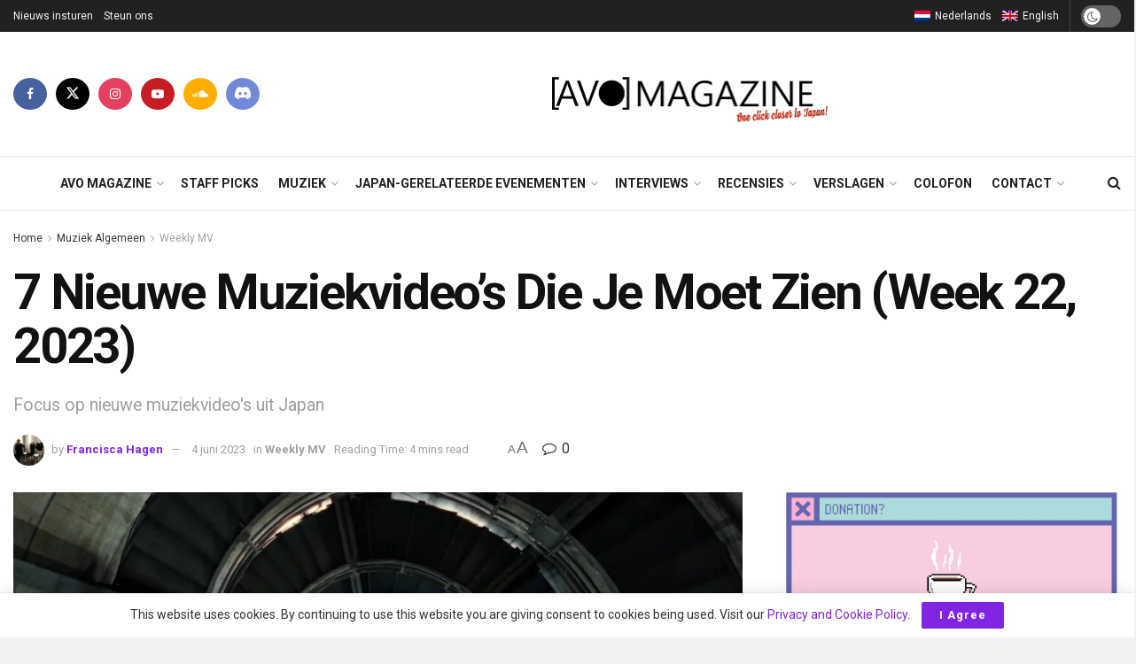

--- FILE ---
content_type: text/html; charset=UTF-8
request_url: https://avo-magazine.com/nl/2023/06/7-nieuwe-muziekvideos-die-je-moet-zien-week-22-2023/
body_size: 74290
content:
<!doctype html>
<!--[if lt IE 7]> <html class="no-js lt-ie9 lt-ie8 lt-ie7" lang="nl-NL"> <![endif]-->
<!--[if IE 7]>    <html class="no-js lt-ie9 lt-ie8" lang="nl-NL"> <![endif]-->
<!--[if IE 8]>    <html class="no-js lt-ie9" lang="nl-NL"> <![endif]-->
<!--[if IE 9]>    <html class="no-js lt-ie10" lang="nl-NL"> <![endif]-->
<!--[if gt IE 8]><!--> <html class="no-js" lang="nl-NL"> <!--<![endif]-->
<head>
    <meta http-equiv="Content-Type" content="text/html; charset=UTF-8" />
    <meta name='viewport' content='width=device-width, initial-scale=1, user-scalable=yes' />
    <link rel="profile" href="http://gmpg.org/xfn/11" />
    <link rel="pingback" href="https://avo-magazine.com/xmlrpc.php" />
    <meta name="theme-color" content="#000000">
             <meta name="msapplication-navbutton-color" content="#000000">
             <meta name="apple-mobile-web-app-status-bar-style" content="#000000"><title>7 Nieuwe Muziekvideo’s Die Je Moet Zien (Week 22, 2023) - AVO Magazine – One click closer to Japan</title>
<link rel="alternate" hreflang="en" href="https://avo-magazine.com/en/2023/06/7-new-music-videos-you-need-to-check-out-week-22-2023/" />
<link rel="alternate" hreflang="nl" href="https://avo-magazine.com/nl/2023/06/7-nieuwe-muziekvideos-die-je-moet-zien-week-22-2023/" />
<link rel="alternate" hreflang="x-default" href="https://avo-magazine.com/nl/2023/06/7-nieuwe-muziekvideos-die-je-moet-zien-week-22-2023/" />
			<script type="text/javascript">
			  var jnews_ajax_url = '/nl/?ajax-request=jnews'
			</script>
			<script type="text/javascript">;window.jnews=window.jnews||{},window.jnews.library=window.jnews.library||{},window.jnews.library=function(){"use strict";var e=this;e.win=window,e.doc=document,e.noop=function(){},e.globalBody=e.doc.getElementsByTagName("body")[0],e.globalBody=e.globalBody?e.globalBody:e.doc,e.win.jnewsDataStorage=e.win.jnewsDataStorage||{_storage:new WeakMap,put:function(e,t,n){this._storage.has(e)||this._storage.set(e,new Map),this._storage.get(e).set(t,n)},get:function(e,t){return this._storage.get(e).get(t)},has:function(e,t){return this._storage.has(e)&&this._storage.get(e).has(t)},remove:function(e,t){var n=this._storage.get(e).delete(t);return 0===!this._storage.get(e).size&&this._storage.delete(e),n}},e.windowWidth=function(){return e.win.innerWidth||e.docEl.clientWidth||e.globalBody.clientWidth},e.windowHeight=function(){return e.win.innerHeight||e.docEl.clientHeight||e.globalBody.clientHeight},e.requestAnimationFrame=e.win.requestAnimationFrame||e.win.webkitRequestAnimationFrame||e.win.mozRequestAnimationFrame||e.win.msRequestAnimationFrame||window.oRequestAnimationFrame||function(e){return setTimeout(e,1e3/60)},e.cancelAnimationFrame=e.win.cancelAnimationFrame||e.win.webkitCancelAnimationFrame||e.win.webkitCancelRequestAnimationFrame||e.win.mozCancelAnimationFrame||e.win.msCancelRequestAnimationFrame||e.win.oCancelRequestAnimationFrame||function(e){clearTimeout(e)},e.classListSupport="classList"in document.createElement("_"),e.hasClass=e.classListSupport?function(e,t){return e.classList.contains(t)}:function(e,t){return e.className.indexOf(t)>=0},e.addClass=e.classListSupport?function(t,n){e.hasClass(t,n)||t.classList.add(n)}:function(t,n){e.hasClass(t,n)||(t.className+=" "+n)},e.removeClass=e.classListSupport?function(t,n){e.hasClass(t,n)&&t.classList.remove(n)}:function(t,n){e.hasClass(t,n)&&(t.className=t.className.replace(n,""))},e.objKeys=function(e){var t=[];for(var n in e)Object.prototype.hasOwnProperty.call(e,n)&&t.push(n);return t},e.isObjectSame=function(e,t){var n=!0;return JSON.stringify(e)!==JSON.stringify(t)&&(n=!1),n},e.extend=function(){for(var e,t,n,o=arguments[0]||{},i=1,a=arguments.length;i<a;i++)if(null!==(e=arguments[i]))for(t in e)o!==(n=e[t])&&void 0!==n&&(o[t]=n);return o},e.dataStorage=e.win.jnewsDataStorage,e.isVisible=function(e){return 0!==e.offsetWidth&&0!==e.offsetHeight||e.getBoundingClientRect().length},e.getHeight=function(e){return e.offsetHeight||e.clientHeight||e.getBoundingClientRect().height},e.getWidth=function(e){return e.offsetWidth||e.clientWidth||e.getBoundingClientRect().width},e.supportsPassive=!1;try{var t=Object.defineProperty({},"passive",{get:function(){e.supportsPassive=!0}});"createEvent"in e.doc?e.win.addEventListener("test",null,t):"fireEvent"in e.doc&&e.win.attachEvent("test",null)}catch(e){}e.passiveOption=!!e.supportsPassive&&{passive:!0},e.setStorage=function(e,t){e="jnews-"+e;var n={expired:Math.floor(((new Date).getTime()+432e5)/1e3)};t=Object.assign(n,t);localStorage.setItem(e,JSON.stringify(t))},e.getStorage=function(e){e="jnews-"+e;var t=localStorage.getItem(e);return null!==t&&0<t.length?JSON.parse(localStorage.getItem(e)):{}},e.expiredStorage=function(){var t,n="jnews-";for(var o in localStorage)o.indexOf(n)>-1&&"undefined"!==(t=e.getStorage(o.replace(n,""))).expired&&t.expired<Math.floor((new Date).getTime()/1e3)&&localStorage.removeItem(o)},e.addEvents=function(t,n,o){for(var i in n){var a=["touchstart","touchmove"].indexOf(i)>=0&&!o&&e.passiveOption;"createEvent"in e.doc?t.addEventListener(i,n[i],a):"fireEvent"in e.doc&&t.attachEvent("on"+i,n[i])}},e.removeEvents=function(t,n){for(var o in n)"createEvent"in e.doc?t.removeEventListener(o,n[o]):"fireEvent"in e.doc&&t.detachEvent("on"+o,n[o])},e.triggerEvents=function(t,n,o){var i;o=o||{detail:null};return"createEvent"in e.doc?(!(i=e.doc.createEvent("CustomEvent")||new CustomEvent(n)).initCustomEvent||i.initCustomEvent(n,!0,!1,o),void t.dispatchEvent(i)):"fireEvent"in e.doc?((i=e.doc.createEventObject()).eventType=n,void t.fireEvent("on"+i.eventType,i)):void 0},e.getParents=function(t,n){void 0===n&&(n=e.doc);for(var o=[],i=t.parentNode,a=!1;!a;)if(i){var r=i;r.querySelectorAll(n).length?a=!0:(o.push(r),i=r.parentNode)}else o=[],a=!0;return o},e.forEach=function(e,t,n){for(var o=0,i=e.length;o<i;o++)t.call(n,e[o],o)},e.getText=function(e){return e.innerText||e.textContent},e.setText=function(e,t){var n="object"==typeof t?t.innerText||t.textContent:t;e.innerText&&(e.innerText=n),e.textContent&&(e.textContent=n)},e.httpBuildQuery=function(t){return e.objKeys(t).reduce(function t(n){var o=arguments.length>1&&void 0!==arguments[1]?arguments[1]:null;return function(i,a){var r=n[a];a=encodeURIComponent(a);var s=o?"".concat(o,"[").concat(a,"]"):a;return null==r||"function"==typeof r?(i.push("".concat(s,"=")),i):["number","boolean","string"].includes(typeof r)?(i.push("".concat(s,"=").concat(encodeURIComponent(r))),i):(i.push(e.objKeys(r).reduce(t(r,s),[]).join("&")),i)}}(t),[]).join("&")},e.get=function(t,n,o,i){return o="function"==typeof o?o:e.noop,e.ajax("GET",t,n,o,i)},e.post=function(t,n,o,i){return o="function"==typeof o?o:e.noop,e.ajax("POST",t,n,o,i)},e.ajax=function(t,n,o,i,a){var r=new XMLHttpRequest,s=n,c=e.httpBuildQuery(o);if(t=-1!=["GET","POST"].indexOf(t)?t:"GET",r.open(t,s+("GET"==t?"?"+c:""),!0),"POST"==t&&r.setRequestHeader("Content-type","application/x-www-form-urlencoded"),r.setRequestHeader("X-Requested-With","XMLHttpRequest"),r.onreadystatechange=function(){4===r.readyState&&200<=r.status&&300>r.status&&"function"==typeof i&&i.call(void 0,r.response)},void 0!==a&&!a){return{xhr:r,send:function(){r.send("POST"==t?c:null)}}}return r.send("POST"==t?c:null),{xhr:r}},e.scrollTo=function(t,n,o){function i(e,t,n){this.start=this.position(),this.change=e-this.start,this.currentTime=0,this.increment=20,this.duration=void 0===n?500:n,this.callback=t,this.finish=!1,this.animateScroll()}return Math.easeInOutQuad=function(e,t,n,o){return(e/=o/2)<1?n/2*e*e+t:-n/2*(--e*(e-2)-1)+t},i.prototype.stop=function(){this.finish=!0},i.prototype.move=function(t){e.doc.documentElement.scrollTop=t,e.globalBody.parentNode.scrollTop=t,e.globalBody.scrollTop=t},i.prototype.position=function(){return e.doc.documentElement.scrollTop||e.globalBody.parentNode.scrollTop||e.globalBody.scrollTop},i.prototype.animateScroll=function(){this.currentTime+=this.increment;var t=Math.easeInOutQuad(this.currentTime,this.start,this.change,this.duration);this.move(t),this.currentTime<this.duration&&!this.finish?e.requestAnimationFrame.call(e.win,this.animateScroll.bind(this)):this.callback&&"function"==typeof this.callback&&this.callback()},new i(t,n,o)},e.unwrap=function(t){var n,o=t;e.forEach(t,(function(e,t){n?n+=e:n=e})),o.replaceWith(n)},e.performance={start:function(e){performance.mark(e+"Start")},stop:function(e){performance.mark(e+"End"),performance.measure(e,e+"Start",e+"End")}},e.fps=function(){var t=0,n=0,o=0;!function(){var i=t=0,a=0,r=0,s=document.getElementById("fpsTable"),c=function(t){void 0===document.getElementsByTagName("body")[0]?e.requestAnimationFrame.call(e.win,(function(){c(t)})):document.getElementsByTagName("body")[0].appendChild(t)};null===s&&((s=document.createElement("div")).style.position="fixed",s.style.top="120px",s.style.left="10px",s.style.width="100px",s.style.height="20px",s.style.border="1px solid black",s.style.fontSize="11px",s.style.zIndex="100000",s.style.backgroundColor="white",s.id="fpsTable",c(s));var l=function(){o++,n=Date.now(),(a=(o/(r=(n-t)/1e3)).toPrecision(2))!=i&&(i=a,s.innerHTML=i+"fps"),1<r&&(t=n,o=0),e.requestAnimationFrame.call(e.win,l)};l()}()},e.instr=function(e,t){for(var n=0;n<t.length;n++)if(-1!==e.toLowerCase().indexOf(t[n].toLowerCase()))return!0},e.winLoad=function(t,n){function o(o){if("complete"===e.doc.readyState||"interactive"===e.doc.readyState)return!o||n?setTimeout(t,n||1):t(o),1}o()||e.addEvents(e.win,{load:o})},e.docReady=function(t,n){function o(o){if("complete"===e.doc.readyState||"interactive"===e.doc.readyState)return!o||n?setTimeout(t,n||1):t(o),1}o()||e.addEvents(e.doc,{DOMContentLoaded:o})},e.fireOnce=function(){e.docReady((function(){e.assets=e.assets||[],e.assets.length&&(e.boot(),e.load_assets())}),50)},e.boot=function(){e.length&&e.doc.querySelectorAll("style[media]").forEach((function(e){"not all"==e.getAttribute("media")&&e.removeAttribute("media")}))},e.create_js=function(t,n){var o=e.doc.createElement("script");switch(o.setAttribute("src",t),n){case"defer":o.setAttribute("defer",!0);break;case"async":o.setAttribute("async",!0);break;case"deferasync":o.setAttribute("defer",!0),o.setAttribute("async",!0)}e.globalBody.appendChild(o)},e.load_assets=function(){"object"==typeof e.assets&&e.forEach(e.assets.slice(0),(function(t,n){var o="";t.defer&&(o+="defer"),t.async&&(o+="async"),e.create_js(t.url,o);var i=e.assets.indexOf(t);i>-1&&e.assets.splice(i,1)})),e.assets=jnewsoption.au_scripts=window.jnewsads=[]},e.setCookie=function(e,t,n){var o="";if(n){var i=new Date;i.setTime(i.getTime()+24*n*60*60*1e3),o="; expires="+i.toUTCString()}document.cookie=e+"="+(t||"")+o+"; path=/"},e.getCookie=function(e){for(var t=e+"=",n=document.cookie.split(";"),o=0;o<n.length;o++){for(var i=n[o];" "==i.charAt(0);)i=i.substring(1,i.length);if(0==i.indexOf(t))return i.substring(t.length,i.length)}return null},e.eraseCookie=function(e){document.cookie=e+"=; Path=/; Expires=Thu, 01 Jan 1970 00:00:01 GMT;"},e.docReady((function(){e.globalBody=e.globalBody==e.doc?e.doc.getElementsByTagName("body")[0]:e.globalBody,e.globalBody=e.globalBody?e.globalBody:e.doc})),e.winLoad((function(){e.winLoad((function(){var t=!1;if(void 0!==window.jnewsadmin)if(void 0!==window.file_version_checker){var n=e.objKeys(window.file_version_checker);n.length?n.forEach((function(e){t||"10.0.4"===window.file_version_checker[e]||(t=!0)})):t=!0}else t=!0;t&&(window.jnewsHelper.getMessage(),window.jnewsHelper.getNotice())}),2500)}))},window.jnews.library=new window.jnews.library;</script><!-- Google tag (gtag.js) toestemmingsmodus dataLayer toegevoegd door Site Kit -->
<script type="text/javascript" id="google_gtagjs-js-consent-mode-data-layer">
/* <![CDATA[ */
window.dataLayer = window.dataLayer || [];function gtag(){dataLayer.push(arguments);}
gtag('consent', 'default', {"ad_personalization":"denied","ad_storage":"denied","ad_user_data":"denied","analytics_storage":"denied","functionality_storage":"denied","security_storage":"denied","personalization_storage":"denied","region":["AT","BE","BG","CH","CY","CZ","DE","DK","EE","ES","FI","FR","GB","GR","HR","HU","IE","IS","IT","LI","LT","LU","LV","MT","NL","NO","PL","PT","RO","SE","SI","SK"],"wait_for_update":500});
window._googlesitekitConsentCategoryMap = {"statistics":["analytics_storage"],"marketing":["ad_storage","ad_user_data","ad_personalization"],"functional":["functionality_storage","security_storage"],"preferences":["personalization_storage"]};
window._googlesitekitConsents = {"ad_personalization":"denied","ad_storage":"denied","ad_user_data":"denied","analytics_storage":"denied","functionality_storage":"denied","security_storage":"denied","personalization_storage":"denied","region":["AT","BE","BG","CH","CY","CZ","DE","DK","EE","ES","FI","FR","GB","GR","HR","HU","IE","IS","IT","LI","LT","LU","LV","MT","NL","NO","PL","PT","RO","SE","SI","SK"],"wait_for_update":500};
/* ]]> */
</script>
<!-- Einde Google tag (gtag.js) toestemmingsmodus dataLayer toegevoegd door Site Kit -->

<!-- The SEO Framework: door Sybre Waaijer -->
<meta name="robots" content="max-snippet:-1,max-image-preview:large,max-video-preview:-1" />
<link rel="canonical" href="https://avo-magazine.com/nl/2023/06/7-nieuwe-muziekvideos-die-je-moet-zien-week-22-2023/" />
<meta name="description" content="Met een grote muziekbranche zoals Japan heeft, de twee na grootste in de wereld, is het onvermijdelijk dat de muziekfans worden overspoeld met een overdaad aan…" />
<meta property="og:type" content="article" />
<meta property="og:locale" content="nl_NL" />
<meta property="og:site_name" content="AVO Magazine &#8211; One click closer to Japan" />
<meta property="og:title" content="7 Nieuwe Muziekvideo’s Die Je Moet Zien (Week 22, 2023)" />
<meta property="og:description" content="Met een grote muziekbranche zoals Japan heeft, de twee na grootste in de wereld, is het onvermijdelijk dat de muziekfans worden overspoeld met een overdaad aan goede (en ook minder goede) muziek uit…" />
<meta property="og:url" content="https://avo-magazine.com/nl/2023/06/7-nieuwe-muziekvideos-die-je-moet-zien-week-22-2023/" />
<meta property="og:image" content="https://avo-magazine.com/wp-content/uploads/2023/06/mv-check-out-week22-2023.jpg" />
<meta property="og:image:width" content="1600" />
<meta property="og:image:height" content="900" />
<meta property="og:image:alt" content="Still from the music video by 辻井くぬえ (Tsujii Qunuee) for the song &quot;ねえ、起きて (Nee, Okite)&quot;. The still shows the spiraling ceiling of an (abandoned) building." />
<meta property="article:published_time" content="2023-06-04T15:42:47+00:00" />
<meta property="article:modified_time" content="2023-06-04T16:01:17+00:00" />
<meta property="article:author" content="https://www.facebook.com/AVOMagazine" />
<meta property="article:publisher" content="https://www.facebook.com/AVOMagazine" />
<meta name="twitter:card" content="summary_large_image" />
<meta name="twitter:site" content="@AVO_Magazine" />
<meta name="twitter:creator" content="@AVO_Magazine" />
<meta name="twitter:title" content="7 Nieuwe Muziekvideo’s Die Je Moet Zien (Week 22, 2023)" />
<meta name="twitter:description" content="Met een grote muziekbranche zoals Japan heeft, de twee na grootste in de wereld, is het onvermijdelijk dat de muziekfans worden overspoeld met een overdaad aan goede (en ook minder goede) muziek uit…" />
<meta name="twitter:image" content="https://avo-magazine.com/wp-content/uploads/2023/06/mv-check-out-week22-2023.jpg" />
<meta name="twitter:image:alt" content="Still from the music video by 辻井くぬえ (Tsujii Qunuee) for the song &quot;ねえ、起きて (Nee, Okite)&quot;. The still shows the spiraling ceiling of an (abandoned) building." />
<script type="application/ld+json">{"@context":"https://schema.org","@graph":[{"@type":"WebSite","@id":"https://avo-magazine.com/nl/#/schema/WebSite","url":"https://avo-magazine.com/nl/","name":"AVO Magazine – One click closer to Japan","description":"Japan-related online magazine","inLanguage":"nl-NL","potentialAction":{"@type":"SearchAction","target":{"@type":"EntryPoint","urlTemplate":"https://avo-magazine.com/nl/search/{search_term_string}/"},"query-input":"required name=search_term_string"},"publisher":{"@type":"Organization","@id":"https://avo-magazine.com/nl/#/schema/Organization","name":"AVO Magazine – One click closer to Japan","url":"https://avo-magazine.com/nl/","logo":{"@type":"ImageObject","url":"https://avo-magazine.com/wp-content/uploads/2020/04/cropped-favicon-1.png","contentUrl":"https://avo-magazine.com/wp-content/uploads/2020/04/cropped-favicon-1.png","width":512,"height":512}}},{"@type":"WebPage","@id":"https://avo-magazine.com/nl/2023/06/7-nieuwe-muziekvideos-die-je-moet-zien-week-22-2023/","url":"https://avo-magazine.com/nl/2023/06/7-nieuwe-muziekvideos-die-je-moet-zien-week-22-2023/","name":"7 Nieuwe Muziekvideo’s Die Je Moet Zien (Week 22, 2023) - AVO Magazine – One click closer to Japan","description":"Met een grote muziekbranche zoals Japan heeft, de twee na grootste in de wereld, is het onvermijdelijk dat de muziekfans worden overspoeld met een overdaad aan…","inLanguage":"nl-NL","isPartOf":{"@id":"https://avo-magazine.com/nl/#/schema/WebSite"},"breadcrumb":{"@type":"BreadcrumbList","@id":"https://avo-magazine.com/nl/#/schema/BreadcrumbList","itemListElement":[{"@type":"ListItem","position":1,"item":"https://avo-magazine.com/nl/","name":"AVO Magazine – One click closer to Japan"},{"@type":"ListItem","position":2,"item":"https://avo-magazine.com/nl/category/muziek-algemeen/","name":"Categorie: Muziek Algemeen"},{"@type":"ListItem","position":3,"item":"https://avo-magazine.com/nl/category/muziek-algemeen/weekly-mv-2/","name":"Categorie: Weekly MV"},{"@type":"ListItem","position":4,"name":"7 Nieuwe Muziekvideo’s Die Je Moet Zien (Week 22, 2023)"}]},"potentialAction":{"@type":"ReadAction","target":"https://avo-magazine.com/nl/2023/06/7-nieuwe-muziekvideos-die-je-moet-zien-week-22-2023/"},"datePublished":"2023-06-04T15:42:47+00:00","dateModified":"2023-06-04T16:01:17+00:00","author":{"@type":"Person","@id":"https://avo-magazine.com/nl/#/schema/Person/6354364985b5d6ee449b2136bd9115bc","name":"Francisca Hagen","description":"Never satisfied, always exploring. Started with AVO in 2003. Now active as a writer, reporter, reviewer, promoter, photographer, interviewer and presenter. Can be found regularly at conventions and concerts in the Netherlands and sometimes elsewhere..."}}]}</script>
<!-- / The SEO Framework: door Sybre Waaijer | 21.43ms meta | 6.73ms boot -->

<link rel='dns-prefetch' href='//www.googletagmanager.com' />
<link rel='dns-prefetch' href='//fonts.googleapis.com' />
<link rel='preconnect' href='https://fonts.gstatic.com' />
<link rel="alternate" type="application/rss+xml" title="AVO Magazine - One click closer to Japan &raquo; feed" href="https://avo-magazine.com/nl/feed/" />
<link rel="alternate" type="application/rss+xml" title="AVO Magazine - One click closer to Japan &raquo; reacties feed" href="https://avo-magazine.com/nl/comments/feed/" />
<link rel="alternate" type="application/rss+xml" title="AVO Magazine - One click closer to Japan &raquo; 7 Nieuwe Muziekvideo’s Die Je Moet Zien (Week 22, 2023) reacties feed" href="https://avo-magazine.com/nl/2023/06/7-nieuwe-muziekvideos-die-je-moet-zien-week-22-2023/feed/" />
<link rel="alternate" title="oEmbed (JSON)" type="application/json+oembed" href="https://avo-magazine.com/nl/wp-json/oembed/1.0/embed?url=https%3A%2F%2Favo-magazine.com%2Fnl%2F2023%2F06%2F7-nieuwe-muziekvideos-die-je-moet-zien-week-22-2023%2F" />
<link rel="alternate" title="oEmbed (XML)" type="text/xml+oembed" href="https://avo-magazine.com/nl/wp-json/oembed/1.0/embed?url=https%3A%2F%2Favo-magazine.com%2Fnl%2F2023%2F06%2F7-nieuwe-muziekvideos-die-je-moet-zien-week-22-2023%2F&#038;format=xml" />
<style id='wp-img-auto-sizes-contain-inline-css' type='text/css'>
img:is([sizes=auto i],[sizes^="auto," i]){contain-intrinsic-size:3000px 1500px}
/*# sourceURL=wp-img-auto-sizes-contain-inline-css */
</style>
<style id='wp-emoji-styles-inline-css' type='text/css'>

	img.wp-smiley, img.emoji {
		display: inline !important;
		border: none !important;
		box-shadow: none !important;
		height: 1em !important;
		width: 1em !important;
		margin: 0 0.07em !important;
		vertical-align: -0.1em !important;
		background: none !important;
		padding: 0 !important;
	}
/*# sourceURL=wp-emoji-styles-inline-css */
</style>
<link rel='stylesheet' id='wp-block-library-css' href='https://avo-magazine.com/wp-includes/css/dist/block-library/style.min.css?ver=6.9' type='text/css' media='all' />
<style id='global-styles-inline-css' type='text/css'>
:root{--wp--preset--aspect-ratio--square: 1;--wp--preset--aspect-ratio--4-3: 4/3;--wp--preset--aspect-ratio--3-4: 3/4;--wp--preset--aspect-ratio--3-2: 3/2;--wp--preset--aspect-ratio--2-3: 2/3;--wp--preset--aspect-ratio--16-9: 16/9;--wp--preset--aspect-ratio--9-16: 9/16;--wp--preset--color--black: #000000;--wp--preset--color--cyan-bluish-gray: #abb8c3;--wp--preset--color--white: #ffffff;--wp--preset--color--pale-pink: #f78da7;--wp--preset--color--vivid-red: #cf2e2e;--wp--preset--color--luminous-vivid-orange: #ff6900;--wp--preset--color--luminous-vivid-amber: #fcb900;--wp--preset--color--light-green-cyan: #7bdcb5;--wp--preset--color--vivid-green-cyan: #00d084;--wp--preset--color--pale-cyan-blue: #8ed1fc;--wp--preset--color--vivid-cyan-blue: #0693e3;--wp--preset--color--vivid-purple: #9b51e0;--wp--preset--gradient--vivid-cyan-blue-to-vivid-purple: linear-gradient(135deg,rgb(6,147,227) 0%,rgb(155,81,224) 100%);--wp--preset--gradient--light-green-cyan-to-vivid-green-cyan: linear-gradient(135deg,rgb(122,220,180) 0%,rgb(0,208,130) 100%);--wp--preset--gradient--luminous-vivid-amber-to-luminous-vivid-orange: linear-gradient(135deg,rgb(252,185,0) 0%,rgb(255,105,0) 100%);--wp--preset--gradient--luminous-vivid-orange-to-vivid-red: linear-gradient(135deg,rgb(255,105,0) 0%,rgb(207,46,46) 100%);--wp--preset--gradient--very-light-gray-to-cyan-bluish-gray: linear-gradient(135deg,rgb(238,238,238) 0%,rgb(169,184,195) 100%);--wp--preset--gradient--cool-to-warm-spectrum: linear-gradient(135deg,rgb(74,234,220) 0%,rgb(151,120,209) 20%,rgb(207,42,186) 40%,rgb(238,44,130) 60%,rgb(251,105,98) 80%,rgb(254,248,76) 100%);--wp--preset--gradient--blush-light-purple: linear-gradient(135deg,rgb(255,206,236) 0%,rgb(152,150,240) 100%);--wp--preset--gradient--blush-bordeaux: linear-gradient(135deg,rgb(254,205,165) 0%,rgb(254,45,45) 50%,rgb(107,0,62) 100%);--wp--preset--gradient--luminous-dusk: linear-gradient(135deg,rgb(255,203,112) 0%,rgb(199,81,192) 50%,rgb(65,88,208) 100%);--wp--preset--gradient--pale-ocean: linear-gradient(135deg,rgb(255,245,203) 0%,rgb(182,227,212) 50%,rgb(51,167,181) 100%);--wp--preset--gradient--electric-grass: linear-gradient(135deg,rgb(202,248,128) 0%,rgb(113,206,126) 100%);--wp--preset--gradient--midnight: linear-gradient(135deg,rgb(2,3,129) 0%,rgb(40,116,252) 100%);--wp--preset--font-size--small: 13px;--wp--preset--font-size--medium: 20px;--wp--preset--font-size--large: 36px;--wp--preset--font-size--x-large: 42px;--wp--preset--spacing--20: 0.44rem;--wp--preset--spacing--30: 0.67rem;--wp--preset--spacing--40: 1rem;--wp--preset--spacing--50: 1.5rem;--wp--preset--spacing--60: 2.25rem;--wp--preset--spacing--70: 3.38rem;--wp--preset--spacing--80: 5.06rem;--wp--preset--shadow--natural: 6px 6px 9px rgba(0, 0, 0, 0.2);--wp--preset--shadow--deep: 12px 12px 50px rgba(0, 0, 0, 0.4);--wp--preset--shadow--sharp: 6px 6px 0px rgba(0, 0, 0, 0.2);--wp--preset--shadow--outlined: 6px 6px 0px -3px rgb(255, 255, 255), 6px 6px rgb(0, 0, 0);--wp--preset--shadow--crisp: 6px 6px 0px rgb(0, 0, 0);}:where(.is-layout-flex){gap: 0.5em;}:where(.is-layout-grid){gap: 0.5em;}body .is-layout-flex{display: flex;}.is-layout-flex{flex-wrap: wrap;align-items: center;}.is-layout-flex > :is(*, div){margin: 0;}body .is-layout-grid{display: grid;}.is-layout-grid > :is(*, div){margin: 0;}:where(.wp-block-columns.is-layout-flex){gap: 2em;}:where(.wp-block-columns.is-layout-grid){gap: 2em;}:where(.wp-block-post-template.is-layout-flex){gap: 1.25em;}:where(.wp-block-post-template.is-layout-grid){gap: 1.25em;}.has-black-color{color: var(--wp--preset--color--black) !important;}.has-cyan-bluish-gray-color{color: var(--wp--preset--color--cyan-bluish-gray) !important;}.has-white-color{color: var(--wp--preset--color--white) !important;}.has-pale-pink-color{color: var(--wp--preset--color--pale-pink) !important;}.has-vivid-red-color{color: var(--wp--preset--color--vivid-red) !important;}.has-luminous-vivid-orange-color{color: var(--wp--preset--color--luminous-vivid-orange) !important;}.has-luminous-vivid-amber-color{color: var(--wp--preset--color--luminous-vivid-amber) !important;}.has-light-green-cyan-color{color: var(--wp--preset--color--light-green-cyan) !important;}.has-vivid-green-cyan-color{color: var(--wp--preset--color--vivid-green-cyan) !important;}.has-pale-cyan-blue-color{color: var(--wp--preset--color--pale-cyan-blue) !important;}.has-vivid-cyan-blue-color{color: var(--wp--preset--color--vivid-cyan-blue) !important;}.has-vivid-purple-color{color: var(--wp--preset--color--vivid-purple) !important;}.has-black-background-color{background-color: var(--wp--preset--color--black) !important;}.has-cyan-bluish-gray-background-color{background-color: var(--wp--preset--color--cyan-bluish-gray) !important;}.has-white-background-color{background-color: var(--wp--preset--color--white) !important;}.has-pale-pink-background-color{background-color: var(--wp--preset--color--pale-pink) !important;}.has-vivid-red-background-color{background-color: var(--wp--preset--color--vivid-red) !important;}.has-luminous-vivid-orange-background-color{background-color: var(--wp--preset--color--luminous-vivid-orange) !important;}.has-luminous-vivid-amber-background-color{background-color: var(--wp--preset--color--luminous-vivid-amber) !important;}.has-light-green-cyan-background-color{background-color: var(--wp--preset--color--light-green-cyan) !important;}.has-vivid-green-cyan-background-color{background-color: var(--wp--preset--color--vivid-green-cyan) !important;}.has-pale-cyan-blue-background-color{background-color: var(--wp--preset--color--pale-cyan-blue) !important;}.has-vivid-cyan-blue-background-color{background-color: var(--wp--preset--color--vivid-cyan-blue) !important;}.has-vivid-purple-background-color{background-color: var(--wp--preset--color--vivid-purple) !important;}.has-black-border-color{border-color: var(--wp--preset--color--black) !important;}.has-cyan-bluish-gray-border-color{border-color: var(--wp--preset--color--cyan-bluish-gray) !important;}.has-white-border-color{border-color: var(--wp--preset--color--white) !important;}.has-pale-pink-border-color{border-color: var(--wp--preset--color--pale-pink) !important;}.has-vivid-red-border-color{border-color: var(--wp--preset--color--vivid-red) !important;}.has-luminous-vivid-orange-border-color{border-color: var(--wp--preset--color--luminous-vivid-orange) !important;}.has-luminous-vivid-amber-border-color{border-color: var(--wp--preset--color--luminous-vivid-amber) !important;}.has-light-green-cyan-border-color{border-color: var(--wp--preset--color--light-green-cyan) !important;}.has-vivid-green-cyan-border-color{border-color: var(--wp--preset--color--vivid-green-cyan) !important;}.has-pale-cyan-blue-border-color{border-color: var(--wp--preset--color--pale-cyan-blue) !important;}.has-vivid-cyan-blue-border-color{border-color: var(--wp--preset--color--vivid-cyan-blue) !important;}.has-vivid-purple-border-color{border-color: var(--wp--preset--color--vivid-purple) !important;}.has-vivid-cyan-blue-to-vivid-purple-gradient-background{background: var(--wp--preset--gradient--vivid-cyan-blue-to-vivid-purple) !important;}.has-light-green-cyan-to-vivid-green-cyan-gradient-background{background: var(--wp--preset--gradient--light-green-cyan-to-vivid-green-cyan) !important;}.has-luminous-vivid-amber-to-luminous-vivid-orange-gradient-background{background: var(--wp--preset--gradient--luminous-vivid-amber-to-luminous-vivid-orange) !important;}.has-luminous-vivid-orange-to-vivid-red-gradient-background{background: var(--wp--preset--gradient--luminous-vivid-orange-to-vivid-red) !important;}.has-very-light-gray-to-cyan-bluish-gray-gradient-background{background: var(--wp--preset--gradient--very-light-gray-to-cyan-bluish-gray) !important;}.has-cool-to-warm-spectrum-gradient-background{background: var(--wp--preset--gradient--cool-to-warm-spectrum) !important;}.has-blush-light-purple-gradient-background{background: var(--wp--preset--gradient--blush-light-purple) !important;}.has-blush-bordeaux-gradient-background{background: var(--wp--preset--gradient--blush-bordeaux) !important;}.has-luminous-dusk-gradient-background{background: var(--wp--preset--gradient--luminous-dusk) !important;}.has-pale-ocean-gradient-background{background: var(--wp--preset--gradient--pale-ocean) !important;}.has-electric-grass-gradient-background{background: var(--wp--preset--gradient--electric-grass) !important;}.has-midnight-gradient-background{background: var(--wp--preset--gradient--midnight) !important;}.has-small-font-size{font-size: var(--wp--preset--font-size--small) !important;}.has-medium-font-size{font-size: var(--wp--preset--font-size--medium) !important;}.has-large-font-size{font-size: var(--wp--preset--font-size--large) !important;}.has-x-large-font-size{font-size: var(--wp--preset--font-size--x-large) !important;}
/*# sourceURL=global-styles-inline-css */
</style>

<style id='classic-theme-styles-inline-css' type='text/css'>
/*! This file is auto-generated */
.wp-block-button__link{color:#fff;background-color:#32373c;border-radius:9999px;box-shadow:none;text-decoration:none;padding:calc(.667em + 2px) calc(1.333em + 2px);font-size:1.125em}.wp-block-file__button{background:#32373c;color:#fff;text-decoration:none}
/*# sourceURL=/wp-includes/css/classic-themes.min.css */
</style>
<link rel='stylesheet' id='rgg-simplelightbox-css' href='https://avo-magazine.com/wp-content/plugins/responsive-gallery-grid/lib/simplelightbox/simplelightbox.min.css?ver=2.3.18' type='text/css' media='all' />
<link rel='stylesheet' id='slickstyle-css' href='https://avo-magazine.com/wp-content/plugins/responsive-gallery-grid/lib/slick/slick.1.9.0.min.css?ver=2.3.18' type='text/css' media='all' />
<link rel='stylesheet' id='slick-theme-css' href='https://avo-magazine.com/wp-content/plugins/responsive-gallery-grid/lib/slick/slick-theme.css?ver=2.3.18' type='text/css' media='all' />
<link rel='stylesheet' id='rgg-style-css' href='https://avo-magazine.com/wp-content/plugins/responsive-gallery-grid/css/style.css?ver=2.3.18' type='text/css' media='all' />
<link rel='stylesheet' id='wpmt-css-frontend-css' href='https://avo-magazine.com/wp-content/plugins/wp-mailto-links/core/includes/assets/css/style.css?ver=230923-75439' type='text/css' media='all' />
<link rel='stylesheet' id='wpml-legacy-horizontal-list-0-css' href='https://avo-magazine.com/wp-content/plugins/sitepress-multilingual-cms/templates/language-switchers/legacy-list-horizontal/style.min.css?ver=1' type='text/css' media='all' />
<link rel='stylesheet' id='js_composer_front-css' href='https://avo-magazine.com/wp-content/plugins/js_composer/assets/css/js_composer.min.css?ver=8.7.2' type='text/css' media='all' />
<link rel='stylesheet' id='jeg_customizer_font-css' href='//fonts.googleapis.com/css?family=Roboto%3Aregular%2C500%2C700%2C700%2C500&#038;display=swap&#038;ver=1.3.2' type='text/css' media='all' />
<link rel='stylesheet' id='font-awesome-css' href='https://avo-magazine.com/wp-content/themes/jnews/assets/fonts/font-awesome/font-awesome.min.css?ver=12.0.3' type='text/css' media='all' />
<link rel='stylesheet' id='jnews-frontend-css' href='https://avo-magazine.com/wp-content/themes/jnews/assets/dist/frontend.min.css?ver=12.0.3' type='text/css' media='all' />
<link rel='stylesheet' id='jnews-js-composer-css' href='https://avo-magazine.com/wp-content/themes/jnews/assets/css/js-composer-frontend.css?ver=12.0.3' type='text/css' media='all' />
<link rel='stylesheet' id='jnews-style-css' href='https://avo-magazine.com/wp-content/themes/jnews/style.css?ver=12.0.3' type='text/css' media='all' />
<link rel='stylesheet' id='jnews-darkmode-css' href='https://avo-magazine.com/wp-content/themes/jnews/assets/css/darkmode.css?ver=12.0.3' type='text/css' media='all' />
<link rel='stylesheet' id='jnews-scheme-css' href='https://avo-magazine.com/wp-content/uploads/jnews/scheme.css?ver=1761657465' type='text/css' media='all' />
<link rel='stylesheet' id='jnews-social-login-style-css' href='https://avo-magazine.com/wp-content/plugins/jnews-social-login/assets/css/plugin.css?ver=12.0.0' type='text/css' media='all' />
<link rel='stylesheet' id='jnews-select-share-css' href='https://avo-magazine.com/wp-content/plugins/jnews-social-share/assets/css/plugin.css' type='text/css' media='all' />
<script type="text/javascript" src="https://avo-magazine.com/wp-includes/js/jquery/jquery.min.js?ver=3.7.1" id="jquery-core-js"></script>
<script type="text/javascript" src="https://avo-magazine.com/wp-includes/js/jquery/jquery-migrate.min.js?ver=3.4.1" id="jquery-migrate-js"></script>

<!-- Google tag (gtag.js) snippet toegevoegd door Site Kit -->
<!-- Google Analytics snippet toegevoegd door Site Kit -->
<script type="text/javascript" src="https://www.googletagmanager.com/gtag/js?id=GT-PL9TGTM" id="google_gtagjs-js" async></script>
<script type="text/javascript" id="google_gtagjs-js-after">
/* <![CDATA[ */
window.dataLayer = window.dataLayer || [];function gtag(){dataLayer.push(arguments);}
gtag("set","linker",{"domains":["avo-magazine.com"]});
gtag("js", new Date());
gtag("set", "developer_id.dZTNiMT", true);
gtag("config", "GT-PL9TGTM");
//# sourceURL=google_gtagjs-js-after
/* ]]> */
</script>
<script></script><link rel="https://api.w.org/" href="https://avo-magazine.com/nl/wp-json/" /><link rel="alternate" title="JSON" type="application/json" href="https://avo-magazine.com/nl/wp-json/wp/v2/posts/81623" /><link rel="EditURI" type="application/rsd+xml" title="RSD" href="https://avo-magazine.com/xmlrpc.php?rsd" />
<meta name="generator" content="WPML ver:4.8.6 stt:38,1;" />
	<script>
		if (top.location != self.location)
		top.location = self.location;
    </script>
	<meta name="generator" content="Site Kit by Google 1.170.0" /><meta name="generator" content="Powered by WPBakery Page Builder - drag and drop page builder for WordPress."/>
<script type='application/ld+json'>{"@context":"http:\/\/schema.org","@type":"Organization","@id":"https:\/\/avo-magazine.com\/#organization","url":"https:\/\/avo-magazine.com\/","name":"AVO Magazine","logo":{"@type":"ImageObject","url":"https:\/\/avo-magazine.com\/wp-content\/uploads\/2020\/04\/avo-mag-logo-nov2017-2.png"},"sameAs":["https:\/\/www.facebook.com\/avomagazine","https:\/\/twitter.com\/avo_magazine","https:\/\/www.instagram.com\/avomagazine\/","https:\/\/www.youtube.com\/channel\/UCuOjmMqAWHuv0ZxxQMlPyvA","https:\/\/soundcloud.com\/avomagazine","https:\/\/discord.gg\/eDBnZxA"]}</script>
<script type='application/ld+json'>{"@context":"http:\/\/schema.org","@type":"WebSite","@id":"https:\/\/avo-magazine.com\/#website","url":"https:\/\/avo-magazine.com\/","name":"AVO Magazine","potentialAction":{"@type":"SearchAction","target":"https:\/\/avo-magazine.com\/?s={search_term_string}","query-input":"required name=search_term_string"}}</script>
<link rel="icon" href="https://avo-magazine.com/wp-content/uploads/2020/04/cropped-favicon-1-32x32.png" sizes="32x32" />
<link rel="icon" href="https://avo-magazine.com/wp-content/uploads/2020/04/cropped-favicon-1-192x192.png" sizes="192x192" />
<link rel="apple-touch-icon" href="https://avo-magazine.com/wp-content/uploads/2020/04/cropped-favicon-1-180x180.png" />
<meta name="msapplication-TileImage" content="https://avo-magazine.com/wp-content/uploads/2020/04/cropped-favicon-1-270x270.png" />
<style id="jeg_dynamic_css" type="text/css" data-type="jeg_custom-css">body.jnews { background-color : #f2f2f2; } .jeg_container, .jeg_content, .jeg_boxed .jeg_main .jeg_container, .jeg_autoload_separator { background-color : #ffffff; } body { --j-body-color : #323232; --j-accent-color : #8224e3; --j-alt-color : #5e00bc; --j-heading-color : #111111; } body,.jeg_newsfeed_list .tns-outer .tns-controls button,.jeg_filter_button,.owl-carousel .owl-nav div,.jeg_readmore,.jeg_hero_style_7 .jeg_post_meta a,.widget_calendar thead th,.widget_calendar tfoot a,.jeg_socialcounter a,.entry-header .jeg_meta_like a,.entry-header .jeg_meta_comment a,.entry-header .jeg_meta_donation a,.entry-header .jeg_meta_bookmark a,.entry-content tbody tr:hover,.entry-content th,.jeg_splitpost_nav li:hover a,#breadcrumbs a,.jeg_author_socials a:hover,.jeg_footer_content a,.jeg_footer_bottom a,.jeg_cartcontent,.woocommerce .woocommerce-breadcrumb a { color : #323232; } a, .jeg_menu_style_5>li>a:hover, .jeg_menu_style_5>li.sfHover>a, .jeg_menu_style_5>li.current-menu-item>a, .jeg_menu_style_5>li.current-menu-ancestor>a, .jeg_navbar .jeg_menu:not(.jeg_main_menu)>li>a:hover, .jeg_midbar .jeg_menu:not(.jeg_main_menu)>li>a:hover, .jeg_side_tabs li.active, .jeg_block_heading_5 strong, .jeg_block_heading_6 strong, .jeg_block_heading_7 strong, .jeg_block_heading_8 strong, .jeg_subcat_list li a:hover, .jeg_subcat_list li button:hover, .jeg_pl_lg_7 .jeg_thumb .jeg_post_category a, .jeg_pl_xs_2:before, .jeg_pl_xs_4 .jeg_postblock_content:before, .jeg_postblock .jeg_post_title a:hover, .jeg_hero_style_6 .jeg_post_title a:hover, .jeg_sidefeed .jeg_pl_xs_3 .jeg_post_title a:hover, .widget_jnews_popular .jeg_post_title a:hover, .jeg_meta_author a, .widget_archive li a:hover, .widget_pages li a:hover, .widget_meta li a:hover, .widget_recent_entries li a:hover, .widget_rss li a:hover, .widget_rss cite, .widget_categories li a:hover, .widget_categories li.current-cat>a, #breadcrumbs a:hover, .jeg_share_count .counts, .commentlist .bypostauthor>.comment-body>.comment-author>.fn, span.required, .jeg_review_title, .bestprice .price, .authorlink a:hover, .jeg_vertical_playlist .jeg_video_playlist_play_icon, .jeg_vertical_playlist .jeg_video_playlist_item.active .jeg_video_playlist_thumbnail:before, .jeg_horizontal_playlist .jeg_video_playlist_play, .woocommerce li.product .pricegroup .button, .widget_display_forums li a:hover, .widget_display_topics li:before, .widget_display_replies li:before, .widget_display_views li:before, .bbp-breadcrumb a:hover, .jeg_mobile_menu li.sfHover>a, .jeg_mobile_menu li a:hover, .split-template-6 .pagenum, .jeg_mobile_menu_style_5>li>a:hover, .jeg_mobile_menu_style_5>li.sfHover>a, .jeg_mobile_menu_style_5>li.current-menu-item>a, .jeg_mobile_menu_style_5>li.current-menu-ancestor>a, .jeg_mobile_menu.jeg_menu_dropdown li.open > div > a ,.jeg_menu_dropdown.language-swicher .sub-menu li a:hover { color : #8224e3; } .jeg_menu_style_1>li>a:before, .jeg_menu_style_2>li>a:before, .jeg_menu_style_3>li>a:before, .jeg_side_toggle, .jeg_slide_caption .jeg_post_category a, .jeg_slider_type_1_wrapper .tns-controls button.tns-next, .jeg_block_heading_1 .jeg_block_title span, .jeg_block_heading_2 .jeg_block_title span, .jeg_block_heading_3, .jeg_block_heading_4 .jeg_block_title span, .jeg_block_heading_6:after, .jeg_pl_lg_box .jeg_post_category a, .jeg_pl_md_box .jeg_post_category a, .jeg_readmore:hover, .jeg_thumb .jeg_post_category a, .jeg_block_loadmore a:hover, .jeg_postblock.alt .jeg_block_loadmore a:hover, .jeg_block_loadmore a.active, .jeg_postblock_carousel_2 .jeg_post_category a, .jeg_heroblock .jeg_post_category a, .jeg_pagenav_1 .page_number.active, .jeg_pagenav_1 .page_number.active:hover, input[type="submit"], .btn, .button, .widget_tag_cloud a:hover, .popularpost_item:hover .jeg_post_title a:before, .jeg_splitpost_4 .page_nav, .jeg_splitpost_5 .page_nav, .jeg_post_via a:hover, .jeg_post_source a:hover, .jeg_post_tags a:hover, .comment-reply-title small a:before, .comment-reply-title small a:after, .jeg_storelist .productlink, .authorlink li.active a:before, .jeg_footer.dark .socials_widget:not(.nobg) a:hover .fa,.jeg_footer.dark .socials_widget:not(.nobg) a:hover > span.jeg-icon, div.jeg_breakingnews_title, .jeg_overlay_slider_bottom_wrapper .tns-controls button, .jeg_overlay_slider_bottom_wrapper .tns-controls button:hover, .jeg_vertical_playlist .jeg_video_playlist_current, .woocommerce span.onsale, .woocommerce #respond input#submit:hover, .woocommerce a.button:hover, .woocommerce button.button:hover, .woocommerce input.button:hover, .woocommerce #respond input#submit.alt, .woocommerce a.button.alt, .woocommerce button.button.alt, .woocommerce input.button.alt, .jeg_popup_post .caption, .jeg_footer.dark input[type="submit"], .jeg_footer.dark .btn, .jeg_footer.dark .button, .footer_widget.widget_tag_cloud a:hover, .jeg_inner_content .content-inner .jeg_post_category a:hover, #buddypress .standard-form button, #buddypress a.button, #buddypress input[type="submit"], #buddypress input[type="button"], #buddypress input[type="reset"], #buddypress ul.button-nav li a, #buddypress .generic-button a, #buddypress .generic-button button, #buddypress .comment-reply-link, #buddypress a.bp-title-button, #buddypress.buddypress-wrap .members-list li .user-update .activity-read-more a, div#buddypress .standard-form button:hover, div#buddypress a.button:hover, div#buddypress input[type="submit"]:hover, div#buddypress input[type="button"]:hover, div#buddypress input[type="reset"]:hover, div#buddypress ul.button-nav li a:hover, div#buddypress .generic-button a:hover, div#buddypress .generic-button button:hover, div#buddypress .comment-reply-link:hover, div#buddypress a.bp-title-button:hover, div#buddypress.buddypress-wrap .members-list li .user-update .activity-read-more a:hover, #buddypress #item-nav .item-list-tabs ul li a:before, .jeg_inner_content .jeg_meta_container .follow-wrapper a { background-color : #8224e3; } .jeg_block_heading_7 .jeg_block_title span, .jeg_readmore:hover, .jeg_block_loadmore a:hover, .jeg_block_loadmore a.active, .jeg_pagenav_1 .page_number.active, .jeg_pagenav_1 .page_number.active:hover, .jeg_pagenav_3 .page_number:hover, .jeg_prevnext_post a:hover h3, .jeg_overlay_slider .jeg_post_category, .jeg_sidefeed .jeg_post.active, .jeg_vertical_playlist.jeg_vertical_playlist .jeg_video_playlist_item.active .jeg_video_playlist_thumbnail img, .jeg_horizontal_playlist .jeg_video_playlist_item.active { border-color : #8224e3; } .jeg_tabpost_nav li.active, .woocommerce div.product .woocommerce-tabs ul.tabs li.active, .jeg_mobile_menu_style_1>li.current-menu-item a, .jeg_mobile_menu_style_1>li.current-menu-ancestor a, .jeg_mobile_menu_style_2>li.current-menu-item::after, .jeg_mobile_menu_style_2>li.current-menu-ancestor::after, .jeg_mobile_menu_style_3>li.current-menu-item::before, .jeg_mobile_menu_style_3>li.current-menu-ancestor::before { border-bottom-color : #8224e3; } .jeg_post_share .jeg-icon svg { fill : #8224e3; } .jeg_post_meta .fa, .jeg_post_meta .jpwt-icon, .entry-header .jeg_post_meta .fa, .jeg_review_stars, .jeg_price_review_list { color : #5e00bc; } .jeg_share_button.share-float.share-monocrhome a { background-color : #5e00bc; } h1,h2,h3,h4,h5,h6,.jeg_post_title a,.entry-header .jeg_post_title,.jeg_hero_style_7 .jeg_post_title a,.jeg_block_title,.jeg_splitpost_bar .current_title,.jeg_video_playlist_title,.gallery-caption,.jeg_push_notification_button>a.button { color : #111111; } .split-template-9 .pagenum, .split-template-10 .pagenum, .split-template-11 .pagenum, .split-template-12 .pagenum, .split-template-13 .pagenum, .split-template-15 .pagenum, .split-template-18 .pagenum, .split-template-20 .pagenum, .split-template-19 .current_title span, .split-template-20 .current_title span { background-color : #111111; } .jeg_topbar .jeg_nav_row, .jeg_topbar .jeg_search_no_expand .jeg_search_input { line-height : 36px; } .jeg_topbar .jeg_nav_row, .jeg_topbar .jeg_nav_icon { height : 36px; } .jeg_topbar .jeg_logo_img { max-height : 36px; } .jeg_header .jeg_bottombar.jeg_navbar,.jeg_bottombar .jeg_nav_icon { height : 60px; } .jeg_header .jeg_bottombar.jeg_navbar, .jeg_header .jeg_bottombar .jeg_main_menu:not(.jeg_menu_style_1) > li > a, .jeg_header .jeg_bottombar .jeg_menu_style_1 > li, .jeg_header .jeg_bottombar .jeg_menu:not(.jeg_main_menu) > li > a { line-height : 60px; } .jeg_bottombar .jeg_logo_img { max-height : 60px; } .jeg_header .jeg_bottombar, .jeg_header .jeg_bottombar.jeg_navbar_dark, .jeg_bottombar.jeg_navbar_boxed .jeg_nav_row, .jeg_bottombar.jeg_navbar_dark.jeg_navbar_boxed .jeg_nav_row { border-top-width : 1px; border-bottom-width : 1px; } .jeg_mobile_midbar, .jeg_mobile_midbar.dark { background : #5e00bcff; } .jeg_footer_content,.jeg_footer.dark .jeg_footer_content { background-color : rgba(255,255,255,0.05); } .jeg_footer .jeg_footer_heading h3,.jeg_footer.dark .jeg_footer_heading h3,.jeg_footer .widget h2,.jeg_footer .footer_dark .widget h2 { color : #8224e3; } .jeg_menu_footer a,.jeg_footer.dark .jeg_menu_footer a,.jeg_footer_sidecontent .jeg_footer_primary .col-md-7 .jeg_menu_footer a { color : #8224e3; } .jeg_read_progress_wrapper .jeg_progress_container .progress-bar { background-color : #8224e3; } body,input,textarea,select,.chosen-container-single .chosen-single,.btn,.button { font-family: Roboto,Helvetica,Arial,sans-serif; } .jeg_post_title, .entry-header .jeg_post_title, .jeg_single_tpl_2 .entry-header .jeg_post_title, .jeg_single_tpl_3 .entry-header .jeg_post_title, .jeg_single_tpl_6 .entry-header .jeg_post_title, .jeg_content .jeg_custom_title_wrapper .jeg_post_title { font-family: Roboto,Helvetica,Arial,sans-serif; } .jeg_post_excerpt p, .content-inner p { font-family: "Droid Serif",Helvetica,Arial,sans-serif; } .jeg_thumb .jeg_post_category a,.jeg_pl_lg_box .jeg_post_category a,.jeg_pl_md_box .jeg_post_category a,.jeg_postblock_carousel_2 .jeg_post_category a,.jeg_heroblock .jeg_post_category a,.jeg_slide_caption .jeg_post_category a { background-color : #8224e3; } .jeg_overlay_slider .jeg_post_category,.jeg_thumb .jeg_post_category a,.jeg_pl_lg_box .jeg_post_category a,.jeg_pl_md_box .jeg_post_category a,.jeg_postblock_carousel_2 .jeg_post_category a,.jeg_heroblock .jeg_post_category a,.jeg_slide_caption .jeg_post_category a { border-color : #8224e3; } @media only screen and (min-width : 1200px) { .container, .jeg_vc_content > .vc_row, .jeg_vc_content > .wpb-content-wrapper > .vc_row, .jeg_vc_content > .vc_element > .vc_row, .jeg_vc_content > .wpb-content-wrapper > .vc_element > .vc_row, .jeg_vc_content > .vc_row[data-vc-full-width="true"]:not([data-vc-stretch-content="true"]) > .jeg-vc-wrapper, .jeg_vc_content > .wpb-content-wrapper > .vc_row[data-vc-full-width="true"]:not([data-vc-stretch-content="true"]) > .jeg-vc-wrapper, .jeg_vc_content > .vc_element > .vc_row[data-vc-full-width="true"]:not([data-vc-stretch-content="true"]) > .jeg-vc-wrapper, .jeg_vc_content > .wpb-content-wrapper > .vc_element > .vc_row[data-vc-full-width="true"]:not([data-vc-stretch-content="true"]) > .jeg-vc-wrapper, .elementor-section.elementor-section-boxed > .elementor-container { max-width : 1370px; } .e-con-boxed.e-parent { --content-width : 1370px; } .jeg_boxed:not(.jeg_sidecontent) .jeg_viewport, .jeg_boxed.jeg_sidecontent .jeg_container, .jeg_boxed .jeg_container .jeg_navbar_wrapper.jeg_sticky_nav { max-width : 1370px; } .jeg_single_fullwidth.jeg_boxed .content-inner > .alignfull { width : 1370px; max-width : 1370px; margin-left : calc(-1 * (1370px - 100%) / 2); }  } @media only screen and (min-width : 1441px) { .container, .jeg_vc_content > .vc_row, .jeg_vc_content > .wpb-content-wrapper > .vc_row, .jeg_vc_content > .vc_element > .vc_row, .jeg_vc_content > .wpb-content-wrapper > .vc_element > .vc_row, .jeg_vc_content > .vc_row[data-vc-full-width="true"]:not([data-vc-stretch-content="true"]) > .jeg-vc-wrapper, .jeg_vc_content > .wpb-content-wrapper > .vc_row[data-vc-full-width="true"]:not([data-vc-stretch-content="true"]) > .jeg-vc-wrapper, .jeg_vc_content > .vc_element > .vc_row[data-vc-full-width="true"]:not([data-vc-stretch-content="true"]) > .jeg-vc-wrapper, .jeg_vc_content > .wpb-content-wrapper > .vc_element > .vc_row[data-vc-full-width="true"]:not([data-vc-stretch-content="true"]) > .jeg-vc-wrapper , .elementor-section.elementor-section-boxed > .elementor-container { max-width : 1400px; } .e-con-boxed.e-parent { --content-width : 1400px; } .jeg_boxed:not(.jeg_sidecontent) .jeg_viewport, .jeg_boxed.jeg_sidecontent .jeg_container, .jeg_boxed .jeg_container .jeg_navbar_wrapper.jeg_sticky_nav, .jeg_boxed:not(.jeg_sidecontent) .jeg_container .jeg_navbar_wrapper.jeg_sticky_nav { max-width : 1600px; } .jeg_single_fullwidth.jeg_boxed .content-inner > .alignfull { width : 1600px; max-width : 1600px; margin-left : calc(-1 * (1600px - 100%) / 2); }  } </style><style type="text/css">
					.no_thumbnail .jeg_thumb,
					.thumbnail-container.no_thumbnail {
					    display: none !important;
					}
					.jeg_search_result .jeg_pl_xs_3.no_thumbnail .jeg_postblock_content,
					.jeg_sidefeed .jeg_pl_xs_3.no_thumbnail .jeg_postblock_content,
					.jeg_pl_sm.no_thumbnail .jeg_postblock_content {
					    margin-left: 0;
					}
					.jeg_postblock_11 .no_thumbnail .jeg_postblock_content,
					.jeg_postblock_12 .no_thumbnail .jeg_postblock_content,
					.jeg_postblock_12.jeg_col_3o3 .no_thumbnail .jeg_postblock_content  {
					    margin-top: 0;
					}
					.jeg_postblock_15 .jeg_pl_md_box.no_thumbnail .jeg_postblock_content,
					.jeg_postblock_19 .jeg_pl_md_box.no_thumbnail .jeg_postblock_content,
					.jeg_postblock_24 .jeg_pl_md_box.no_thumbnail .jeg_postblock_content,
					.jeg_sidefeed .jeg_pl_md_box .jeg_postblock_content {
					    position: relative;
					}
					.jeg_postblock_carousel_2 .no_thumbnail .jeg_post_title a,
					.jeg_postblock_carousel_2 .no_thumbnail .jeg_post_title a:hover,
					.jeg_postblock_carousel_2 .no_thumbnail .jeg_post_meta .fa {
					    color: #212121 !important;
					} 
					.jnews-dark-mode .jeg_postblock_carousel_2 .no_thumbnail .jeg_post_title a,
					.jnews-dark-mode .jeg_postblock_carousel_2 .no_thumbnail .jeg_post_title a:hover,
					.jnews-dark-mode .jeg_postblock_carousel_2 .no_thumbnail .jeg_post_meta .fa {
					    color: #fff !important;
					} 
				</style><noscript><style> .wpb_animate_when_almost_visible { opacity: 1; }</style></noscript></head>
<body class="wp-singular post-template-default single single-post postid-81623 single-format-standard wp-embed-responsive wp-theme-jnews jeg_toggle_light jeg_single_tpl_2 jnews jeg_boxed jsc_normal wpb-js-composer js-comp-ver-8.7.2 vc_responsive">

    
    
    <div class="jeg_ad jeg_ad_top jnews_header_top_ads">
        <div class='ads-wrapper  '></div>    </div>

    <!-- The Main Wrapper
    ============================================= -->
    <div class="jeg_viewport">

        
        <div class="jeg_header_wrapper">
            <div class="jeg_header_instagram_wrapper">
    </div>

<!-- HEADER -->
<div class="jeg_header normal">
    <div class="jeg_topbar jeg_container jeg_navbar_wrapper dark">
    <div class="container">
        <div class="jeg_nav_row">
            
                <div class="jeg_nav_col jeg_nav_left  jeg_nav_grow">
                    <div class="item_wrap jeg_nav_alignleft">
                        <div class="jeg_nav_item">
	<ul class="jeg_menu jeg_top_menu"><li id="menu-item-46583" class="menu-item menu-item-type-post_type menu-item-object-page menu-item-46583"><a href="https://avo-magazine.com/nl/nieuws-insturen-naar-avo-magazine/">Nieuws insturen</a></li>
<li id="menu-item-46988" class="menu-item menu-item-type-post_type menu-item-object-page menu-item-46988"><a href="https://avo-magazine.com/nl/support-avo-magazine/">Steun ons</a></li>
</ul></div>                    </div>
                </div>

                
                <div class="jeg_nav_col jeg_nav_center  jeg_nav_normal">
                    <div class="item_wrap jeg_nav_aligncenter">
                                            </div>
                </div>

                
                <div class="jeg_nav_col jeg_nav_right  jeg_nav_normal">
                    <div class="item_wrap jeg_nav_alignright">
                        <div class='jeg_nav_item jeg_lang_switcher'>
	<ul class='jeg_top_lang_switcher'><li class="avalang">
                                    <a href="https://avo-magazine.com/nl/2023/06/7-nieuwe-muziekvideos-die-je-moet-zien-week-22-2023/" data-tourl="false">
                                        <img src="https://avo-magazine.com/wp-content/plugins/sitepress-multilingual-cms/res/flags/nl.png" title="Nederlands" alt="nl" data-pin-no-hover="true">
                                        <span>Nederlands</span>
                                    </a>
                                </li><li class="avalang">
                                    <a href="https://avo-magazine.com/en/2023/06/7-new-music-videos-you-need-to-check-out-week-22-2023/" data-tourl="false">
                                        <img src="https://avo-magazine.com/wp-content/plugins/sitepress-multilingual-cms/res/flags/en.png" title="English" alt="en" data-pin-no-hover="true">
                                        <span>English</span>
                                    </a>
                                </li></ul></div>
<div class="jeg_nav_item jeg_dark_mode">
                    <label class="dark_mode_switch">
                        <input aria-label="Dark mode toogle" type="checkbox" class="jeg_dark_mode_toggle" >
                        <span class="slider round"></span>
                    </label>
                 </div>                    </div>
                </div>

                        </div>
    </div>
</div><!-- /.jeg_container --><div class="jeg_midbar jeg_container jeg_navbar_wrapper normal">
    <div class="container">
        <div class="jeg_nav_row">
            
                <div class="jeg_nav_col jeg_nav_left jeg_nav_normal">
                    <div class="item_wrap jeg_nav_alignleft">
                        			<div
				class="jeg_nav_item socials_widget jeg_social_icon_block circle">
				<a href="https://www.facebook.com/avomagazine" target='_blank' rel='external noopener nofollow'  aria-label="Find us on Facebook" class="jeg_facebook"><i class="fa fa-facebook"></i> </a><a href="https://twitter.com/avo_magazine" target='_blank' rel='external noopener nofollow'  aria-label="Find us on Twitter" class="jeg_twitter"><i class="fa fa-twitter"><span class="jeg-icon icon-twitter"><svg xmlns="http://www.w3.org/2000/svg" height="1em" viewBox="0 0 512 512"><!--! Font Awesome Free 6.4.2 by @fontawesome - https://fontawesome.com License - https://fontawesome.com/license (Commercial License) Copyright 2023 Fonticons, Inc. --><path d="M389.2 48h70.6L305.6 224.2 487 464H345L233.7 318.6 106.5 464H35.8L200.7 275.5 26.8 48H172.4L272.9 180.9 389.2 48zM364.4 421.8h39.1L151.1 88h-42L364.4 421.8z"/></svg></span></i> </a><a href="https://www.instagram.com/avomagazine/" target='_blank' rel='external noopener nofollow'  aria-label="Find us on Instagram" class="jeg_instagram"><i class="fa fa-instagram"></i> </a><a href="https://www.youtube.com/channel/UCuOjmMqAWHuv0ZxxQMlPyvA" target='_blank' rel='external noopener nofollow'  aria-label="Find us on Youtube" class="jeg_youtube"><i class="fa fa-youtube-play"></i> </a><a href="https://soundcloud.com/avomagazine" target='_blank' rel='external noopener nofollow'  aria-label="Find us on Soundcloud" class="jeg_soundcloud"><i class="fa fa-soundcloud"></i> </a><a href="https://discord.gg/eDBnZxA" target='_blank' rel='external noopener nofollow'  aria-label="Find us on Discord" class="jeg_discord_chat"><span class="jeg-icon icon-discord"><svg xmlns="http://www.w3.org/2000/svg" height="1em" viewBox="0 0 640 512"><!--! Font Awesome Free 6.4.2 by @fontawesome - https://fontawesome.com License - https://fontawesome.com/license (Commercial License) Copyright 2023 Fonticons, Inc. --><path d="M524.531,69.836a1.5,1.5,0,0,0-.764-.7A485.065,485.065,0,0,0,404.081,32.03a1.816,1.816,0,0,0-1.923.91,337.461,337.461,0,0,0-14.9,30.6,447.848,447.848,0,0,0-134.426,0,309.541,309.541,0,0,0-15.135-30.6,1.89,1.89,0,0,0-1.924-.91A483.689,483.689,0,0,0,116.085,69.137a1.712,1.712,0,0,0-.788.676C39.068,183.651,18.186,294.69,28.43,404.354a2.016,2.016,0,0,0,.765,1.375A487.666,487.666,0,0,0,176.02,479.918a1.9,1.9,0,0,0,2.063-.676A348.2,348.2,0,0,0,208.12,430.4a1.86,1.86,0,0,0-1.019-2.588,321.173,321.173,0,0,1-45.868-21.853,1.885,1.885,0,0,1-.185-3.126c3.082-2.309,6.166-4.711,9.109-7.137a1.819,1.819,0,0,1,1.9-.256c96.229,43.917,200.41,43.917,295.5,0a1.812,1.812,0,0,1,1.924.233c2.944,2.426,6.027,4.851,9.132,7.16a1.884,1.884,0,0,1-.162,3.126,301.407,301.407,0,0,1-45.89,21.83,1.875,1.875,0,0,0-1,2.611,391.055,391.055,0,0,0,30.014,48.815,1.864,1.864,0,0,0,2.063.7A486.048,486.048,0,0,0,610.7,405.729a1.882,1.882,0,0,0,.765-1.352C623.729,277.594,590.933,167.465,524.531,69.836ZM222.491,337.58c-28.972,0-52.844-26.587-52.844-59.239S193.056,219.1,222.491,219.1c29.665,0,53.306,26.82,52.843,59.239C275.334,310.993,251.924,337.58,222.491,337.58Zm195.38,0c-28.971,0-52.843-26.587-52.843-59.239S388.437,219.1,417.871,219.1c29.667,0,53.307,26.82,52.844,59.239C470.715,310.993,447.538,337.58,417.871,337.58Z"/></svg></span> </a>			</div>
			                    </div>
                </div>

                
                <div class="jeg_nav_col jeg_nav_center jeg_nav_grow">
                    <div class="item_wrap jeg_nav_aligncenter">
                        <div class="jeg_nav_item jeg_logo jeg_desktop_logo">
			<div class="site-title">
			<a href="https://avo-magazine.com/nl/" aria-label="Visit Homepage" style="padding: 0 0 0 0;">
				<img class='jeg_logo_img' src="https://avo-magazine.com/wp-content/uploads/2020/04/avo-mag-logo-nov2017-2.png" srcset="https://avo-magazine.com/wp-content/uploads/2020/04/avo-mag-logo-nov2017-2.png 1x, https://avo-magazine.com/wp-content/uploads/2020/04/avo-mag-logo-nov2017-2.png 2x" alt="AVO Magazine - One click closer to Japan"data-light-src="https://avo-magazine.com/wp-content/uploads/2020/04/avo-mag-logo-nov2017-2.png" data-light-srcset="https://avo-magazine.com/wp-content/uploads/2020/04/avo-mag-logo-nov2017-2.png 1x, https://avo-magazine.com/wp-content/uploads/2020/04/avo-mag-logo-nov2017-2.png 2x" data-dark-src="https://avo-magazine.com/wp-content/uploads/2020/04/avo-mag-logosmall2016-white100.png" data-dark-srcset="https://avo-magazine.com/wp-content/uploads/2020/04/avo-mag-logosmall2016-white100.png 1x,  2x"width="625" height="136">			</a>
		</div>
	</div>
                    </div>
                </div>

                
                <div class="jeg_nav_col jeg_nav_right jeg_nav_normal">
                    <div class="item_wrap jeg_nav_alignright">
                                            </div>
                </div>

                        </div>
    </div>
</div><div class="jeg_bottombar jeg_navbar jeg_container jeg_navbar_wrapper  jeg_navbar_normal">
    <div class="container">
        <div class="jeg_nav_row">
            
                <div class="jeg_nav_col jeg_nav_left jeg_nav_normal">
                    <div class="item_wrap jeg_nav_alignleft">
                                            </div>
                </div>

                
                <div class="jeg_nav_col jeg_nav_center jeg_nav_grow">
                    <div class="item_wrap jeg_nav_aligncenter">
                        <div class="jeg_nav_item jeg_main_menu_wrapper">
<div class="jeg_mainmenu_wrap"><ul class="jeg_menu jeg_main_menu jeg_menu_style_1" data-animation="animate"><li id="menu-item-19297" class="menu-item menu-item-type-post_type menu-item-object-page menu-item-has-children menu-item-19297 bgnav" data-item-row="default" ><a href="https://avo-magazine.com/nl/avomagazine/">AVO Magazine</a>
<ul class="sub-menu">
	<li id="menu-item-19294" class="menu-item menu-item-type-post_type menu-item-object-page menu-item-19294 bgnav" data-item-row="default" ><a href="https://avo-magazine.com/nl/aboutus/">Wat is AVO Magazine?</a></li>
	<li id="menu-item-39885" class="menu-item menu-item-type-post_type menu-item-object-page menu-item-39885 bgnav" data-item-row="default" ><a href="https://avo-magazine.com/nl/avo-magazine-presents/">AVO Magazine presents</a></li>
	<li id="menu-item-70783" class="menu-item menu-item-type-post_type menu-item-object-page menu-item-70783 bgnav" data-item-row="default" ><a href="https://avo-magazine.com/nl/?page_id=70776">AVO Magazine Podcast</a></li>
	<li id="menu-item-70784" class="menu-item menu-item-type-post_type menu-item-object-page menu-item-70784 bgnav" data-item-row="default" ><a href="https://avo-magazine.com/nl/word-lid-van-avo-magazines-discord-server/">Discord</a></li>
	<li id="menu-item-91576" class="menu-item menu-item-type-post_type menu-item-object-page menu-item-91576 bgnav" data-item-row="default" ><a href="https://avo-magazine.com/nl/support-avo-magazine/">Support AVO Magazine</a></li>
</ul>
</li>
<li id="menu-item-40670" class="menu-item menu-item-type-taxonomy menu-item-object-category menu-item-40670 bgnav" data-item-row="default" ><a href="https://avo-magazine.com/nl/category/nieuws/staff-picks/">Staff picks</a></li>
<li id="menu-item-55534" class="menu-item menu-item-type-taxonomy menu-item-object-category current-post-ancestor menu-item-has-children menu-item-55534 bgnav jeg_megamenu category_2" data-number="9"  data-item-row="default" ><a href="https://avo-magazine.com/nl/category/muziek-algemeen/">Muziek</a><div class="sub-menu">
                    <div class="jeg_newsfeed style2 clearfix"><div class="jeg_newsfeed_subcat">
                    <ul class="jeg_subcat_item">
                        <li data-cat-id="23" class="active"><a href="https://avo-magazine.com/nl/category/nieuws/">All</a></li>
                        <li data-cat-id="8" class=""><a href="https://avo-magazine.com/nl/category/nieuws/avo-magazine-nieuws/">AVO Magazine</a></li><li data-cat-id="1213" class=""><a href="https://avo-magazine.com/nl/category/nieuws/evenementen/">Japan-gerelateerde Evenementen</a></li><li data-cat-id="513" class=""><a href="https://avo-magazine.com/nl/category/nieuws/prijsvragen/">Prijsvragen</a></li><li data-cat-id="2886" class=""><a href="https://avo-magazine.com/nl/category/nieuws/staff-picks/">Staff picks</a></li>
                    </ul>
                </div>
                <div class="jeg_newsfeed_list loaded">
                    <div data-cat-id="23" data-load-status="loaded" class="jeg_newsfeed_container">
                        <div class="newsfeed_static with_subcat">
                            <div class="jeg_newsfeed_item ">
                    <div class="jeg_thumb">
                        
                        <a href="https://avo-magazine.com/nl/2026/01/zoobombs-voor-het-eerst-naar-europa-met-optredens-in-frankrijk-en-spanje/"><div class="thumbnail-container animate-lazy  size-500 "><img width="360" height="180" src="https://avo-magazine.com/wp-content/themes/jnews/assets/img/jeg-empty.png" class="attachment-jnews-360x180 size-jnews-360x180 lazyload wp-post-image" alt="Zoobombs voor het eerst naar Europa met optredens in Frankrijk en Spanje" decoding="async" fetchpriority="high" sizes="(max-width: 360px) 100vw, 360px" data-full-width="1600" data-full-height="1069" data-src="https://avo-magazine.com/wp-content/uploads/2026/01/zoobombs-2025-360x180.jpg" data-srcset="https://avo-magazine.com/wp-content/uploads/2026/01/zoobombs-2025-360x180.jpg 360w, https://avo-magazine.com/wp-content/uploads/2026/01/zoobombs-2025-750x375.jpg 750w, https://avo-magazine.com/wp-content/uploads/2026/01/zoobombs-2025-1140x570.jpg 1140w" data-sizes="auto" data-expand="700" /></div></a>
                    </div>
                    <h3 class="jeg_post_title"><a href="https://avo-magazine.com/nl/2026/01/zoobombs-voor-het-eerst-naar-europa-met-optredens-in-frankrijk-en-spanje/">Zoobombs voor het eerst naar Europa met optredens in Frankrijk en Spanje</a></h3>
                </div><div class="jeg_newsfeed_item ">
                    <div class="jeg_thumb">
                        
                        <a href="https://avo-magazine.com/nl/2025/12/exwhyz-tourt-door-het-verenigd-koninkrijk-in-januari-voorafgaand-aan-hun-opsplitsing-later-in-2026/"><div class="thumbnail-container animate-lazy  size-500 "><img width="360" height="180" src="https://avo-magazine.com/wp-content/themes/jnews/assets/img/jeg-empty.png" class="attachment-jnews-360x180 size-jnews-360x180 lazyload wp-post-image" alt="The four members of ExWHYZ in colourful outfits standing in a blue room with a futuristic looking background. Each member is dressed in a vibrant attire, all in a different colour." decoding="async" sizes="(max-width: 360px) 100vw, 360px" data-full-width="1500" data-full-height="1000" data-src="https://avo-magazine.com/wp-content/uploads/2025/12/exwhyz-2025-360x180.jpg" data-srcset="https://avo-magazine.com/wp-content/uploads/2025/12/exwhyz-2025-360x180.jpg 360w, https://avo-magazine.com/wp-content/uploads/2025/12/exwhyz-2025-750x375.jpg 750w, https://avo-magazine.com/wp-content/uploads/2025/12/exwhyz-2025-1140x570.jpg 1140w" data-sizes="auto" data-expand="700" /></div></a>
                    </div>
                    <h3 class="jeg_post_title"><a href="https://avo-magazine.com/nl/2025/12/exwhyz-tourt-door-het-verenigd-koninkrijk-in-januari-voorafgaand-aan-hun-opsplitsing-later-in-2026/">ExWHYZ tourt door het Verenigd Koninkrijk in januari voorafgaand aan hun opsplitsing later in 2026</a></h3>
                </div><div class="jeg_newsfeed_item ">
                    <div class="jeg_thumb">
                        
                        <a href="https://avo-magazine.com/nl/2025/12/green-milk-from-the-planet-orange-begint-2026-goed-met-een-tournee-door-europa/"><div class="thumbnail-container animate-lazy  size-500 "><img width="360" height="180" src="https://avo-magazine.com/wp-content/themes/jnews/assets/img/jeg-empty.png" class="attachment-jnews-360x180 size-jnews-360x180 lazyload wp-post-image" alt="Green Milk From The Planet Orange begint 2026 goed met een tournee door Europa" decoding="async" sizes="(max-width: 360px) 100vw, 360px" data-full-width="1600" data-full-height="1067" data-src="https://avo-magazine.com/wp-content/uploads/2025/12/GMFTPO-photography-by-Rui-Gato-360x180.jpg" data-srcset="https://avo-magazine.com/wp-content/uploads/2025/12/GMFTPO-photography-by-Rui-Gato-360x180.jpg 360w, https://avo-magazine.com/wp-content/uploads/2025/12/GMFTPO-photography-by-Rui-Gato-750x375.jpg 750w, https://avo-magazine.com/wp-content/uploads/2025/12/GMFTPO-photography-by-Rui-Gato-1140x570.jpg 1140w" data-sizes="auto" data-expand="700" /></div></a>
                    </div>
                    <h3 class="jeg_post_title"><a href="https://avo-magazine.com/nl/2025/12/green-milk-from-the-planet-orange-begint-2026-goed-met-een-tournee-door-europa/">Green Milk From The Planet Orange begint 2026 goed met een tournee door Europa</a></h3>
                </div><div class="jeg_newsfeed_item ">
                    <div class="jeg_thumb">
                        
                        <a href="https://avo-magazine.com/nl/2025/11/kikuo-onthult-europese-data-voor-wereldtour-kikuoland-above-all-bounds/"><div class="thumbnail-container animate-lazy  size-500 "><img width="360" height="180" src="https://avo-magazine.com/wp-content/themes/jnews/assets/img/jeg-empty.png" class="attachment-jnews-360x180 size-jnews-360x180 lazyload wp-post-image" alt="This is a (digital) painting of the avatar of Vocaloid producer and songwriter Kikuo with colourful and flowing long hair and two red horns. The painting shows Kikuo in a movement where he moves his arms, making it look that he has several arms. The avatar seems to be mysterious with a quiet but expressive look. This painting has been used for the Kikuo World Tour 2024 – 2025 “Kikuoland-Go-Round” promotion." decoding="async" sizes="(max-width: 360px) 100vw, 360px" data-full-width="1200" data-full-height="690" data-src="https://avo-magazine.com/wp-content/uploads/2025/01/kikuo_artist-photo-kikuoland20242025-360x180.jpg" data-srcset="https://avo-magazine.com/wp-content/uploads/2025/01/kikuo_artist-photo-kikuoland20242025-360x180.jpg 360w, https://avo-magazine.com/wp-content/uploads/2025/01/kikuo_artist-photo-kikuoland20242025-750x375.jpg 750w, https://avo-magazine.com/wp-content/uploads/2025/01/kikuo_artist-photo-kikuoland20242025-1140x570.jpg 1140w" data-sizes="auto" data-expand="700" /></div></a>
                    </div>
                    <h3 class="jeg_post_title"><a href="https://avo-magazine.com/nl/2025/11/kikuo-onthult-europese-data-voor-wereldtour-kikuoland-above-all-bounds/">Kikuo onthult Europese data voor wereldtour ‘Kikuoland: Above All Bounds’</a></h3>
                </div><div class="jeg_newsfeed_item ">
                    <div class="jeg_thumb">
                        
                        <a href="https://avo-magazine.com/nl/2025/11/mion-runo-tauchi-en-juna-shinno-slaan-opnieuw-de-handen-ineen-voor-een-europese-tournee/"><div class="thumbnail-container animate-lazy  size-500 "><img width="360" height="180" src="https://avo-magazine.com/wp-content/themes/jnews/assets/img/jeg-empty.png" class="attachment-jnews-360x180 size-jnews-360x180 lazyload wp-post-image" alt="A photo collage of three Japanese musicians, named Runo Tauchi, MION, and Juna Shinno posing. They are all wearing a dress in specific colours; blue, mint and light pink." decoding="async" sizes="(max-width: 360px) 100vw, 360px" data-full-width="1440" data-full-height="900" data-src="https://avo-magazine.com/wp-content/uploads/2025/11/MION-Runo-Juna2025-360x180.jpg" data-srcset="https://avo-magazine.com/wp-content/uploads/2025/11/MION-Runo-Juna2025-360x180.jpg 360w, https://avo-magazine.com/wp-content/uploads/2025/11/MION-Runo-Juna2025-750x375.jpg 750w, https://avo-magazine.com/wp-content/uploads/2025/11/MION-Runo-Juna2025-1140x570.jpg 1140w" data-sizes="auto" data-expand="700" /></div></a>
                    </div>
                    <h3 class="jeg_post_title"><a href="https://avo-magazine.com/nl/2025/11/mion-runo-tauchi-en-juna-shinno-slaan-opnieuw-de-handen-ineen-voor-een-europese-tournee/">MION, Runo Tauchi en Juna Shinno slaan opnieuw de handen ineen voor een Europese tournee</a></h3>
                </div><div class="jeg_newsfeed_item ">
                    <div class="jeg_thumb">
                        
                        <a href="https://avo-magazine.com/nl/2025/11/teketeke-klaar-voor-korte-europese-herfsttournee-met-optredens-in-frankrijk-en-het-verenigd-koninkrijk/"><div class="thumbnail-container animate-lazy  size-500 "><img width="360" height="180" src="https://avo-magazine.com/wp-content/themes/jnews/assets/img/jeg-empty.png" class="attachment-jnews-360x180 size-jnews-360x180 lazyload wp-post-image" alt="There are seven people in this photograph, all members of the psych-rock group TEKE::TEKE. They are standing close together, positioned against a light background and are wearing a mixture of dark and colourful clothing. Apart from the vocalist in the centre, no one is looking right into the camera. Photography by Flavie Lemée" decoding="async" sizes="(max-width: 360px) 100vw, 360px" data-full-width="1600" data-full-height="1600" data-src="https://avo-magazine.com/wp-content/uploads/2025/11/teketeke-Flavie-Lemee-360x180.jpg" data-srcset="https://avo-magazine.com/wp-content/uploads/2025/11/teketeke-Flavie-Lemee-360x180.jpg 360w, https://avo-magazine.com/wp-content/uploads/2025/11/teketeke-Flavie-Lemee-750x375.jpg 750w, https://avo-magazine.com/wp-content/uploads/2025/11/teketeke-Flavie-Lemee-1140x570.jpg 1140w" data-sizes="auto" data-expand="700" /></div></a>
                    </div>
                    <h3 class="jeg_post_title"><a href="https://avo-magazine.com/nl/2025/11/teketeke-klaar-voor-korte-europese-herfsttournee-met-optredens-in-frankrijk-en-het-verenigd-koninkrijk/">TEKE::TEKE klaar voor korte Europese herfsttournee met optredens in Frankrijk en het Verenigd Koninkrijk</a></h3>
                </div><div class="jeg_newsfeed_item ">
                    <div class="jeg_thumb">
                        
                        <a href="https://avo-magazine.com/nl/2025/10/super-jet-kinoko-opnieuw-in-europa-voor-een-tournee-shroomy-parade-25-harvest-autumn/"><div class="thumbnail-container animate-lazy  size-500 "><img width="360" height="180" src="https://avo-magazine.com/wp-content/themes/jnews/assets/img/jeg-empty.png" class="attachment-jnews-360x180 size-jnews-360x180 lazyload wp-post-image" alt="The photograph shows six members of Super Jet Kinoko striking various poses on a staircase, surrounded by green plants. All members are wearing colourful clothing, some complemented by colourful headwear and sunglasses." decoding="async" sizes="(max-width: 360px) 100vw, 360px" data-full-width="1600" data-full-height="1600" data-src="https://avo-magazine.com/wp-content/uploads/2025/10/super-jet-kinoko2025-360x180.jpg" data-srcset="https://avo-magazine.com/wp-content/uploads/2025/10/super-jet-kinoko2025-360x180.jpg 360w, https://avo-magazine.com/wp-content/uploads/2025/10/super-jet-kinoko2025-750x375.jpg 750w, https://avo-magazine.com/wp-content/uploads/2025/10/super-jet-kinoko2025-1140x570.jpg 1140w" data-sizes="auto" data-expand="700" /></div></a>
                    </div>
                    <h3 class="jeg_post_title"><a href="https://avo-magazine.com/nl/2025/10/super-jet-kinoko-opnieuw-in-europa-voor-een-tournee-shroomy-parade-25-harvest-autumn/">Super Jet Kinoko opnieuw in Europa voor een tournee: Shroomy Parade 25&#8242; Harvest Autumn</a></h3>
                </div><div class="jeg_newsfeed_item ">
                    <div class="jeg_thumb">
                        
                        <a href="https://avo-magazine.com/nl/2025/10/sahaji-op-tournee-in-het-verenigd-koninkrijk-met-the-skinner-brothers-en-love-ghost/"><div class="thumbnail-container animate-lazy  size-500 "><img width="360" height="180" src="https://avo-magazine.com/wp-content/themes/jnews/assets/img/jeg-empty.png" class="attachment-jnews-360x180 size-jnews-360x180 lazyload wp-post-image" alt="The two brothers of rock &#039;n&#039; roll band SAHAJi are standing together in a park during the autumn period. There are leaves on the ground. Both musicians are facing the camera, wearing jackets and sunglasses. The photo is in black and white. Photography by Liz Gander" decoding="async" sizes="(max-width: 360px) 100vw, 360px" data-full-width="1280" data-full-height="630" data-src="https://avo-magazine.com/wp-content/uploads/2025/10/sahaji2025-liz-gander-360x180.jpg" data-srcset="https://avo-magazine.com/wp-content/uploads/2025/10/sahaji2025-liz-gander-360x180.jpg 360w, https://avo-magazine.com/wp-content/uploads/2025/10/sahaji2025-liz-gander-750x375.jpg 750w, https://avo-magazine.com/wp-content/uploads/2025/10/sahaji2025-liz-gander-1140x570.jpg 1140w" data-sizes="auto" data-expand="700" /></div></a>
                    </div>
                    <h3 class="jeg_post_title"><a href="https://avo-magazine.com/nl/2025/10/sahaji-op-tournee-in-het-verenigd-koninkrijk-met-the-skinner-brothers-en-love-ghost/">SAHAJi op tournee in het Verenigd Koninkrijk met The Skinner Brothers en Love Ghost</a></h3>
                </div><div class="jeg_newsfeed_item ">
                    <div class="jeg_thumb">
                        
                        <a href="https://avo-magazine.com/nl/2025/10/kukangendai-naar-europa-voor-een-korte-herfsttournee-van-vijf-shows/"><div class="thumbnail-container animate-lazy  size-500 "><img width="360" height="180" src="https://avo-magazine.com/wp-content/themes/jnews/assets/img/jeg-empty.png" class="attachment-jnews-360x180 size-jnews-360x180 lazyload wp-post-image" alt="Photo of the three members of Kukangendai in a black car. The three men are dressed in casual clothing and sitting next to each other. One of them, sitting in the middle, is leaning forward and looking out of the right-hand window of the car. Another person is looking straight ahead, while the third person is looking at the person in the middle." decoding="async" sizes="(max-width: 360px) 100vw, 360px" data-full-width="1536" data-full-height="1025" data-src="https://avo-magazine.com/wp-content/uploads/2025/10/Kukangendai2022-360x180.jpg" data-srcset="https://avo-magazine.com/wp-content/uploads/2025/10/Kukangendai2022-360x180.jpg 360w, https://avo-magazine.com/wp-content/uploads/2025/10/Kukangendai2022-750x375.jpg 750w, https://avo-magazine.com/wp-content/uploads/2025/10/Kukangendai2022-1140x570.jpg 1140w" data-sizes="auto" data-expand="700" /></div></a>
                    </div>
                    <h3 class="jeg_post_title"><a href="https://avo-magazine.com/nl/2025/10/kukangendai-naar-europa-voor-een-korte-herfsttournee-van-vijf-shows/">Kukangendai naar Europa voor een korte herfsttournee van vijf shows</a></h3>
                </div>
                        </div>
                    </div>
                    <div class="newsfeed_overlay">
                    <div class="preloader_type preloader_circle">
                        <div class="newsfeed_preloader jeg_preloader dot">
                            <span></span><span></span><span></span>
                        </div>
                        <div class="newsfeed_preloader jeg_preloader circle">
                            <div class="jnews_preloader_circle_outer">
                                <div class="jnews_preloader_circle_inner"></div>
                            </div>
                        </div>
                        <div class="newsfeed_preloader jeg_preloader square">
                            <div class="jeg_square"><div class="jeg_square_inner"></div></div>
                        </div>
                    </div>
                </div>
                </div>
                
            </div>
                </div>
<ul class="sub-menu">
	<li id="menu-item-55536" class="menu-item menu-item-type-taxonomy menu-item-object-category menu-item-has-children menu-item-55536 bgnav" data-item-row="default" ><a href="https://avo-magazine.com/nl/category/muziek-algemeen/muziek-nieuws/">Muziek Nieuws</a>
	<ul class="sub-menu">
		<li id="menu-item-55540" class="menu-item menu-item-type-taxonomy menu-item-object-category menu-item-55540 bgnav" data-item-row="default" ><a href="https://avo-magazine.com/nl/category/nieuws/evenementen/japanse-muziek-evenementen/">Concerten en festivals</a></li>
		<li id="menu-item-55537" class="menu-item menu-item-type-taxonomy menu-item-object-category menu-item-55537 bgnav" data-item-row="default" ><a href="https://avo-magazine.com/nl/category/muziek-algemeen/muzikaal-tussendoortje/">Muzikaal Tussendoortje</a></li>
	</ul>
</li>
	<li id="menu-item-55535" class="menu-item menu-item-type-taxonomy menu-item-object-category menu-item-55535 bgnav" data-item-row="default" ><a href="https://avo-magazine.com/nl/category/muziek-algemeen/curtain-raiser-2/">Curtain-raiser</a></li>
	<li id="menu-item-55538" class="menu-item menu-item-type-taxonomy menu-item-object-category current-post-ancestor current-menu-parent current-post-parent menu-item-has-children menu-item-55538 bgnav" data-item-row="default" ><a href="https://avo-magazine.com/nl/category/muziek-algemeen/weekly-mv-2/">Weekly MV</a>
	<ul class="sub-menu">
		<li id="menu-item-71052" class="menu-item menu-item-type-post_type menu-item-object-page menu-item-71052 bgnav" data-item-row="default" ><a href="https://avo-magazine.com/nl/over-7-nieuwe-muziekvideos-die-je-moet-zien/">Over: 7 Nieuwe Muziekvideo’s Die Je Moet Zien</a></li>
	</ul>
</li>
	<li id="menu-item-55539" class="menu-item menu-item-type-taxonomy menu-item-object-category menu-item-55539 bgnav" data-item-row="default" ><a href="https://avo-magazine.com/nl/category/interviews/interview-muzikanten/">Interviews</a></li>
	<li id="menu-item-55541" class="menu-item menu-item-type-taxonomy menu-item-object-category menu-item-55541 bgnav" data-item-row="default" ><a href="https://avo-magazine.com/nl/category/recensies/muziekrecensies/">Reviews</a></li>
	<li id="menu-item-55542" class="menu-item menu-item-type-taxonomy menu-item-object-category menu-item-55542 bgnav" data-item-row="default" ><a href="https://avo-magazine.com/nl/category/verslagen/verslagen-muziek/">Verslagen</a></li>
</ul>
</li>
<li id="menu-item-34920" class="menu-item menu-item-type-taxonomy menu-item-object-category menu-item-34920 bgnav jeg_megamenu category_2" data-number="9"  data-item-row="default" ><a href="https://avo-magazine.com/nl/category/nieuws/evenementen/">Japan-gerelateerde Evenementen</a><div class="sub-menu">
                    <div class="jeg_newsfeed style2 clearfix"><div class="jeg_newsfeed_subcat">
                    <ul class="jeg_subcat_item">
                        <li data-cat-id="1213" class="active"><a href="https://avo-magazine.com/nl/category/nieuws/evenementen/">All</a></li>
                        <li data-cat-id="3739" class=""><a href="https://avo-magazine.com/nl/category/nieuws/evenementen/overige-aankondigingen/">Japanse Evenementen: Overige</a></li><li data-cat-id="3737" class=""><a href="https://avo-magazine.com/nl/category/nieuws/evenementen/tentoonstelling-aankondigingen/">Japanse Evenementen: Tentoonstellingen</a></li><li data-cat-id="3738" class=""><a href="https://avo-magazine.com/nl/category/nieuws/evenementen/japanse-muziek-evenementen/">Japanse Muziek Evenementen</a></li>
                    </ul>
                </div>
                <div class="jeg_newsfeed_list loaded">
                    <div data-cat-id="1213" data-load-status="loaded" class="jeg_newsfeed_container">
                        <div class="newsfeed_static with_subcat">
                            <div class="jeg_newsfeed_item ">
                    <div class="jeg_thumb">
                        
                        <a href="https://avo-magazine.com/nl/2026/01/zoobombs-voor-het-eerst-naar-europa-met-optredens-in-frankrijk-en-spanje/"><div class="thumbnail-container animate-lazy  size-500 "><img width="360" height="180" src="https://avo-magazine.com/wp-content/themes/jnews/assets/img/jeg-empty.png" class="attachment-jnews-360x180 size-jnews-360x180 lazyload wp-post-image" alt="Zoobombs voor het eerst naar Europa met optredens in Frankrijk en Spanje" decoding="async" sizes="(max-width: 360px) 100vw, 360px" data-full-width="1600" data-full-height="1069" data-src="https://avo-magazine.com/wp-content/uploads/2026/01/zoobombs-2025-360x180.jpg" data-srcset="https://avo-magazine.com/wp-content/uploads/2026/01/zoobombs-2025-360x180.jpg 360w, https://avo-magazine.com/wp-content/uploads/2026/01/zoobombs-2025-750x375.jpg 750w, https://avo-magazine.com/wp-content/uploads/2026/01/zoobombs-2025-1140x570.jpg 1140w" data-sizes="auto" data-expand="700" /></div></a>
                    </div>
                    <h3 class="jeg_post_title"><a href="https://avo-magazine.com/nl/2026/01/zoobombs-voor-het-eerst-naar-europa-met-optredens-in-frankrijk-en-spanje/">Zoobombs voor het eerst naar Europa met optredens in Frankrijk en Spanje</a></h3>
                </div><div class="jeg_newsfeed_item ">
                    <div class="jeg_thumb">
                        
                        <a href="https://avo-magazine.com/nl/2025/12/exwhyz-tourt-door-het-verenigd-koninkrijk-in-januari-voorafgaand-aan-hun-opsplitsing-later-in-2026/"><div class="thumbnail-container animate-lazy  size-500 "><img width="360" height="180" src="https://avo-magazine.com/wp-content/themes/jnews/assets/img/jeg-empty.png" class="attachment-jnews-360x180 size-jnews-360x180 lazyload wp-post-image" alt="The four members of ExWHYZ in colourful outfits standing in a blue room with a futuristic looking background. Each member is dressed in a vibrant attire, all in a different colour." decoding="async" sizes="(max-width: 360px) 100vw, 360px" data-full-width="1500" data-full-height="1000" data-src="https://avo-magazine.com/wp-content/uploads/2025/12/exwhyz-2025-360x180.jpg" data-srcset="https://avo-magazine.com/wp-content/uploads/2025/12/exwhyz-2025-360x180.jpg 360w, https://avo-magazine.com/wp-content/uploads/2025/12/exwhyz-2025-750x375.jpg 750w, https://avo-magazine.com/wp-content/uploads/2025/12/exwhyz-2025-1140x570.jpg 1140w" data-sizes="auto" data-expand="700" /></div></a>
                    </div>
                    <h3 class="jeg_post_title"><a href="https://avo-magazine.com/nl/2025/12/exwhyz-tourt-door-het-verenigd-koninkrijk-in-januari-voorafgaand-aan-hun-opsplitsing-later-in-2026/">ExWHYZ tourt door het Verenigd Koninkrijk in januari voorafgaand aan hun opsplitsing later in 2026</a></h3>
                </div><div class="jeg_newsfeed_item ">
                    <div class="jeg_thumb">
                        
                        <a href="https://avo-magazine.com/nl/2025/12/green-milk-from-the-planet-orange-begint-2026-goed-met-een-tournee-door-europa/"><div class="thumbnail-container animate-lazy  size-500 "><img width="360" height="180" src="https://avo-magazine.com/wp-content/themes/jnews/assets/img/jeg-empty.png" class="attachment-jnews-360x180 size-jnews-360x180 lazyload wp-post-image" alt="Green Milk From The Planet Orange begint 2026 goed met een tournee door Europa" decoding="async" sizes="(max-width: 360px) 100vw, 360px" data-full-width="1600" data-full-height="1067" data-src="https://avo-magazine.com/wp-content/uploads/2025/12/GMFTPO-photography-by-Rui-Gato-360x180.jpg" data-srcset="https://avo-magazine.com/wp-content/uploads/2025/12/GMFTPO-photography-by-Rui-Gato-360x180.jpg 360w, https://avo-magazine.com/wp-content/uploads/2025/12/GMFTPO-photography-by-Rui-Gato-750x375.jpg 750w, https://avo-magazine.com/wp-content/uploads/2025/12/GMFTPO-photography-by-Rui-Gato-1140x570.jpg 1140w" data-sizes="auto" data-expand="700" /></div></a>
                    </div>
                    <h3 class="jeg_post_title"><a href="https://avo-magazine.com/nl/2025/12/green-milk-from-the-planet-orange-begint-2026-goed-met-een-tournee-door-europa/">Green Milk From The Planet Orange begint 2026 goed met een tournee door Europa</a></h3>
                </div><div class="jeg_newsfeed_item ">
                    <div class="jeg_thumb">
                        
                        <a href="https://avo-magazine.com/nl/2025/11/kikuo-onthult-europese-data-voor-wereldtour-kikuoland-above-all-bounds/"><div class="thumbnail-container animate-lazy  size-500 "><img width="360" height="180" src="https://avo-magazine.com/wp-content/themes/jnews/assets/img/jeg-empty.png" class="attachment-jnews-360x180 size-jnews-360x180 lazyload wp-post-image" alt="This is a (digital) painting of the avatar of Vocaloid producer and songwriter Kikuo with colourful and flowing long hair and two red horns. The painting shows Kikuo in a movement where he moves his arms, making it look that he has several arms. The avatar seems to be mysterious with a quiet but expressive look. This painting has been used for the Kikuo World Tour 2024 – 2025 “Kikuoland-Go-Round” promotion." decoding="async" sizes="(max-width: 360px) 100vw, 360px" data-full-width="1200" data-full-height="690" data-src="https://avo-magazine.com/wp-content/uploads/2025/01/kikuo_artist-photo-kikuoland20242025-360x180.jpg" data-srcset="https://avo-magazine.com/wp-content/uploads/2025/01/kikuo_artist-photo-kikuoland20242025-360x180.jpg 360w, https://avo-magazine.com/wp-content/uploads/2025/01/kikuo_artist-photo-kikuoland20242025-750x375.jpg 750w, https://avo-magazine.com/wp-content/uploads/2025/01/kikuo_artist-photo-kikuoland20242025-1140x570.jpg 1140w" data-sizes="auto" data-expand="700" /></div></a>
                    </div>
                    <h3 class="jeg_post_title"><a href="https://avo-magazine.com/nl/2025/11/kikuo-onthult-europese-data-voor-wereldtour-kikuoland-above-all-bounds/">Kikuo onthult Europese data voor wereldtour ‘Kikuoland: Above All Bounds’</a></h3>
                </div><div class="jeg_newsfeed_item ">
                    <div class="jeg_thumb">
                        
                        <a href="https://avo-magazine.com/nl/2025/11/mion-runo-tauchi-en-juna-shinno-slaan-opnieuw-de-handen-ineen-voor-een-europese-tournee/"><div class="thumbnail-container animate-lazy  size-500 "><img width="360" height="180" src="https://avo-magazine.com/wp-content/themes/jnews/assets/img/jeg-empty.png" class="attachment-jnews-360x180 size-jnews-360x180 lazyload wp-post-image" alt="A photo collage of three Japanese musicians, named Runo Tauchi, MION, and Juna Shinno posing. They are all wearing a dress in specific colours; blue, mint and light pink." decoding="async" sizes="(max-width: 360px) 100vw, 360px" data-full-width="1440" data-full-height="900" data-src="https://avo-magazine.com/wp-content/uploads/2025/11/MION-Runo-Juna2025-360x180.jpg" data-srcset="https://avo-magazine.com/wp-content/uploads/2025/11/MION-Runo-Juna2025-360x180.jpg 360w, https://avo-magazine.com/wp-content/uploads/2025/11/MION-Runo-Juna2025-750x375.jpg 750w, https://avo-magazine.com/wp-content/uploads/2025/11/MION-Runo-Juna2025-1140x570.jpg 1140w" data-sizes="auto" data-expand="700" /></div></a>
                    </div>
                    <h3 class="jeg_post_title"><a href="https://avo-magazine.com/nl/2025/11/mion-runo-tauchi-en-juna-shinno-slaan-opnieuw-de-handen-ineen-voor-een-europese-tournee/">MION, Runo Tauchi en Juna Shinno slaan opnieuw de handen ineen voor een Europese tournee</a></h3>
                </div><div class="jeg_newsfeed_item ">
                    <div class="jeg_thumb">
                        
                        <a href="https://avo-magazine.com/nl/2025/11/teketeke-klaar-voor-korte-europese-herfsttournee-met-optredens-in-frankrijk-en-het-verenigd-koninkrijk/"><div class="thumbnail-container animate-lazy  size-500 "><img width="360" height="180" src="https://avo-magazine.com/wp-content/themes/jnews/assets/img/jeg-empty.png" class="attachment-jnews-360x180 size-jnews-360x180 lazyload wp-post-image" alt="There are seven people in this photograph, all members of the psych-rock group TEKE::TEKE. They are standing close together, positioned against a light background and are wearing a mixture of dark and colourful clothing. Apart from the vocalist in the centre, no one is looking right into the camera. Photography by Flavie Lemée" decoding="async" sizes="(max-width: 360px) 100vw, 360px" data-full-width="1600" data-full-height="1600" data-src="https://avo-magazine.com/wp-content/uploads/2025/11/teketeke-Flavie-Lemee-360x180.jpg" data-srcset="https://avo-magazine.com/wp-content/uploads/2025/11/teketeke-Flavie-Lemee-360x180.jpg 360w, https://avo-magazine.com/wp-content/uploads/2025/11/teketeke-Flavie-Lemee-750x375.jpg 750w, https://avo-magazine.com/wp-content/uploads/2025/11/teketeke-Flavie-Lemee-1140x570.jpg 1140w" data-sizes="auto" data-expand="700" /></div></a>
                    </div>
                    <h3 class="jeg_post_title"><a href="https://avo-magazine.com/nl/2025/11/teketeke-klaar-voor-korte-europese-herfsttournee-met-optredens-in-frankrijk-en-het-verenigd-koninkrijk/">TEKE::TEKE klaar voor korte Europese herfsttournee met optredens in Frankrijk en het Verenigd Koninkrijk</a></h3>
                </div><div class="jeg_newsfeed_item ">
                    <div class="jeg_thumb">
                        
                        <a href="https://avo-magazine.com/nl/2025/10/super-jet-kinoko-opnieuw-in-europa-voor-een-tournee-shroomy-parade-25-harvest-autumn/"><div class="thumbnail-container animate-lazy  size-500 "><img width="360" height="180" src="https://avo-magazine.com/wp-content/themes/jnews/assets/img/jeg-empty.png" class="attachment-jnews-360x180 size-jnews-360x180 lazyload wp-post-image" alt="The photograph shows six members of Super Jet Kinoko striking various poses on a staircase, surrounded by green plants. All members are wearing colourful clothing, some complemented by colourful headwear and sunglasses." decoding="async" sizes="(max-width: 360px) 100vw, 360px" data-full-width="1600" data-full-height="1600" data-src="https://avo-magazine.com/wp-content/uploads/2025/10/super-jet-kinoko2025-360x180.jpg" data-srcset="https://avo-magazine.com/wp-content/uploads/2025/10/super-jet-kinoko2025-360x180.jpg 360w, https://avo-magazine.com/wp-content/uploads/2025/10/super-jet-kinoko2025-750x375.jpg 750w, https://avo-magazine.com/wp-content/uploads/2025/10/super-jet-kinoko2025-1140x570.jpg 1140w" data-sizes="auto" data-expand="700" /></div></a>
                    </div>
                    <h3 class="jeg_post_title"><a href="https://avo-magazine.com/nl/2025/10/super-jet-kinoko-opnieuw-in-europa-voor-een-tournee-shroomy-parade-25-harvest-autumn/">Super Jet Kinoko opnieuw in Europa voor een tournee: Shroomy Parade 25&#8242; Harvest Autumn</a></h3>
                </div><div class="jeg_newsfeed_item ">
                    <div class="jeg_thumb">
                        
                        <a href="https://avo-magazine.com/nl/2025/10/sahaji-op-tournee-in-het-verenigd-koninkrijk-met-the-skinner-brothers-en-love-ghost/"><div class="thumbnail-container animate-lazy  size-500 "><img width="360" height="180" src="https://avo-magazine.com/wp-content/themes/jnews/assets/img/jeg-empty.png" class="attachment-jnews-360x180 size-jnews-360x180 lazyload wp-post-image" alt="The two brothers of rock &#039;n&#039; roll band SAHAJi are standing together in a park during the autumn period. There are leaves on the ground. Both musicians are facing the camera, wearing jackets and sunglasses. The photo is in black and white. Photography by Liz Gander" decoding="async" sizes="(max-width: 360px) 100vw, 360px" data-full-width="1280" data-full-height="630" data-src="https://avo-magazine.com/wp-content/uploads/2025/10/sahaji2025-liz-gander-360x180.jpg" data-srcset="https://avo-magazine.com/wp-content/uploads/2025/10/sahaji2025-liz-gander-360x180.jpg 360w, https://avo-magazine.com/wp-content/uploads/2025/10/sahaji2025-liz-gander-750x375.jpg 750w, https://avo-magazine.com/wp-content/uploads/2025/10/sahaji2025-liz-gander-1140x570.jpg 1140w" data-sizes="auto" data-expand="700" /></div></a>
                    </div>
                    <h3 class="jeg_post_title"><a href="https://avo-magazine.com/nl/2025/10/sahaji-op-tournee-in-het-verenigd-koninkrijk-met-the-skinner-brothers-en-love-ghost/">SAHAJi op tournee in het Verenigd Koninkrijk met The Skinner Brothers en Love Ghost</a></h3>
                </div><div class="jeg_newsfeed_item ">
                    <div class="jeg_thumb">
                        
                        <a href="https://avo-magazine.com/nl/2025/10/kukangendai-naar-europa-voor-een-korte-herfsttournee-van-vijf-shows/"><div class="thumbnail-container animate-lazy  size-500 "><img width="360" height="180" src="https://avo-magazine.com/wp-content/themes/jnews/assets/img/jeg-empty.png" class="attachment-jnews-360x180 size-jnews-360x180 lazyload wp-post-image" alt="Photo of the three members of Kukangendai in a black car. The three men are dressed in casual clothing and sitting next to each other. One of them, sitting in the middle, is leaning forward and looking out of the right-hand window of the car. Another person is looking straight ahead, while the third person is looking at the person in the middle." decoding="async" sizes="(max-width: 360px) 100vw, 360px" data-full-width="1536" data-full-height="1025" data-src="https://avo-magazine.com/wp-content/uploads/2025/10/Kukangendai2022-360x180.jpg" data-srcset="https://avo-magazine.com/wp-content/uploads/2025/10/Kukangendai2022-360x180.jpg 360w, https://avo-magazine.com/wp-content/uploads/2025/10/Kukangendai2022-750x375.jpg 750w, https://avo-magazine.com/wp-content/uploads/2025/10/Kukangendai2022-1140x570.jpg 1140w" data-sizes="auto" data-expand="700" /></div></a>
                    </div>
                    <h3 class="jeg_post_title"><a href="https://avo-magazine.com/nl/2025/10/kukangendai-naar-europa-voor-een-korte-herfsttournee-van-vijf-shows/">Kukangendai naar Europa voor een korte herfsttournee van vijf shows</a></h3>
                </div>
                        </div>
                    </div>
                    <div class="newsfeed_overlay">
                    <div class="preloader_type preloader_circle">
                        <div class="newsfeed_preloader jeg_preloader dot">
                            <span></span><span></span><span></span>
                        </div>
                        <div class="newsfeed_preloader jeg_preloader circle">
                            <div class="jnews_preloader_circle_outer">
                                <div class="jnews_preloader_circle_inner"></div>
                            </div>
                        </div>
                        <div class="newsfeed_preloader jeg_preloader square">
                            <div class="jeg_square"><div class="jeg_square_inner"></div></div>
                        </div>
                    </div>
                </div>
                </div>
                
            </div>
                </div></li>
<li id="menu-item-6149" class="menu-item menu-item-type-taxonomy menu-item-object-category menu-item-6149 bgnav jeg_megamenu category_2" data-number="9"  data-item-row="default" ><a href="https://avo-magazine.com/nl/category/interviews/">Interviews</a><div class="sub-menu">
                    <div class="jeg_newsfeed style2 clearfix"><div class="jeg_newsfeed_subcat">
                    <ul class="jeg_subcat_item">
                        <li data-cat-id="285" class="active"><a href="https://avo-magazine.com/nl/category/interviews/">All</a></li>
                        <li data-cat-id="2873" class=""><a href="https://avo-magazine.com/nl/category/interviews/interview-artists/">Artists</a></li><li data-cat-id="2875" class=""><a href="https://avo-magazine.com/nl/category/interviews/interview-cosplayers/">Cosplayers</a></li><li data-cat-id="2876" class=""><a href="https://avo-magazine.com/nl/category/interviews/interview-muzikanten/">Muzikanten</a></li><li data-cat-id="2877" class=""><a href="https://avo-magazine.com/nl/category/interviews/interview-overig/">Overig</a></li>
                    </ul>
                </div>
                <div class="jeg_newsfeed_list loaded">
                    <div data-cat-id="285" data-load-status="loaded" class="jeg_newsfeed_container">
                        <div class="newsfeed_static with_subcat">
                            <div class="jeg_newsfeed_item ">
                    <div class="jeg_thumb">
                        
                        <a href="https://avo-magazine.com/nl/2025/11/interview-met-deviloof-met-inshu-hebben-we-het-pad-gevonden-dat-we-moeten-nemen/"><div class="thumbnail-container animate-lazy  size-500 "><img width="360" height="180" src="https://avo-magazine.com/wp-content/themes/jnews/assets/img/jeg-empty.png" class="attachment-jnews-360x180 size-jnews-360x180 lazyload wp-post-image" alt="The photo portrays the four members of visual kei metal band DEVILOOF, all dressed in black attire with red and yellow/gold-coloured accents. The outfits are a combination of (fake) leather and fur, chains, belts Japanese traditional clothing. In the forefront is the vocalist Keisuke, with striking makeup: a face painted white, panda bear eyes with red lenses, black lipstick with blood effects around his mouth and on his teeth." decoding="async" sizes="(max-width: 360px) 100vw, 360px" data-full-width="1600" data-full-height="1067" data-src="https://avo-magazine.com/wp-content/uploads/2025/05/DEVILOOF-2025-for-INSHU-360x180.jpg" data-srcset="https://avo-magazine.com/wp-content/uploads/2025/05/DEVILOOF-2025-for-INSHU-360x180.jpg 360w, https://avo-magazine.com/wp-content/uploads/2025/05/DEVILOOF-2025-for-INSHU-750x375.jpg 750w, https://avo-magazine.com/wp-content/uploads/2025/05/DEVILOOF-2025-for-INSHU-1140x570.jpg 1140w" data-sizes="auto" data-expand="700" /></div></a>
                    </div>
                    <h3 class="jeg_post_title"><a href="https://avo-magazine.com/nl/2025/11/interview-met-deviloof-met-inshu-hebben-we-het-pad-gevonden-dat-we-moeten-nemen/">Interview met DEVILOOF: “Met ‘Inshu’ hebben we het pad gevonden dat we moeten nemen”</a></h3>
                </div><div class="jeg_newsfeed_item ">
                    <div class="jeg_thumb">
                        
                        <a href="https://avo-magazine.com/nl/2025/09/interview-een-chat-met-jean-ken-johnny-over-15-jaar-man-with-a-mission-en-de-komende-europese-tournee/"><div class="thumbnail-container animate-lazy  size-500 "><img width="360" height="180" src="https://avo-magazine.com/wp-content/themes/jnews/assets/img/jeg-empty.png" class="attachment-jnews-360x180 size-jnews-360x180 lazyload wp-post-image" alt="The photo shows the five members of MAN WITH A MISSION standing in a row on a street. They are dressed in dark clothing, including jeans and shirts with a MAN WITH A MISSION on it, while wearing their full-face wolf masks." decoding="async" sizes="(max-width: 360px) 100vw, 360px" data-full-width="1600" data-full-height="1067" data-src="https://avo-magazine.com/wp-content/uploads/2025/07/MWAM2024-360x180.jpg" data-srcset="https://avo-magazine.com/wp-content/uploads/2025/07/MWAM2024-360x180.jpg 360w, https://avo-magazine.com/wp-content/uploads/2025/07/MWAM2024-750x375.jpg 750w, https://avo-magazine.com/wp-content/uploads/2025/07/MWAM2024-1140x570.jpg 1140w" data-sizes="auto" data-expand="700" /></div></a>
                    </div>
                    <h3 class="jeg_post_title"><a href="https://avo-magazine.com/nl/2025/09/interview-een-chat-met-jean-ken-johnny-over-15-jaar-man-with-a-mission-en-de-komende-europese-tournee/">Interview: Een chat met Jean-Ken Johnny over 15 jaar MAN WITH A MISSION en de komende Europese tournee</a></h3>
                </div><div class="jeg_newsfeed_item ">
                    <div class="jeg_thumb">
                        
                        <a href="https://avo-magazine.com/nl/2025/07/interview-wednesday-campanella-over-summer-time-ghost-optreden-in-azie-en-aankomende-shows-in-europa/"><div class="thumbnail-container animate-lazy  size-500 "><img width="360" height="180" src="https://avo-magazine.com/wp-content/themes/jnews/assets/img/jeg-empty.png" class="attachment-jnews-360x180 size-jnews-360x180 lazyload wp-post-image" alt="Photo of Wednesday Campanella at Asakusa Public Hall in Tokyo in April 2025. The photo captures a lively scene of a performance on a brightly lit stage. On the stage, Utaha is dressed in a colourful outfit and Kenmochi is on hte background on his DJ booth. Both are waving with a towel/muffler. Photo by Masato Yokoyama, courtesy of Tsubasa Records" decoding="async" sizes="(max-width: 360px) 100vw, 360px" data-full-width="1600" data-full-height="1067" data-src="https://avo-magazine.com/wp-content/uploads/2025/07/Wednesday-Campanella2025-MasatoYokoyama01-360x180.jpg" data-srcset="https://avo-magazine.com/wp-content/uploads/2025/07/Wednesday-Campanella2025-MasatoYokoyama01-360x180.jpg 360w, https://avo-magazine.com/wp-content/uploads/2025/07/Wednesday-Campanella2025-MasatoYokoyama01-750x375.jpg 750w, https://avo-magazine.com/wp-content/uploads/2025/07/Wednesday-Campanella2025-MasatoYokoyama01-1140x570.jpg 1140w" data-sizes="auto" data-expand="700" /></div></a>
                    </div>
                    <h3 class="jeg_post_title"><a href="https://avo-magazine.com/nl/2025/07/interview-wednesday-campanella-over-summer-time-ghost-optreden-in-azie-en-aankomende-shows-in-europa/">Interview: Wednesday Campanella over &#8220;Summer Time Ghost&#8221;, optreden in Azië en aankomende shows in Europa</a></h3>
                </div><div class="jeg_newsfeed_item ">
                    <div class="jeg_thumb">
                        
                        <a href="https://avo-magazine.com/nl/2025/07/interview-hoe-nao-yoshioka-de-wereld-verovert-met-soulvolle-klanken/"><div class="thumbnail-container animate-lazy  size-500 "><img width="360" height="180" src="https://avo-magazine.com/wp-content/themes/jnews/assets/img/jeg-empty.png" class="attachment-jnews-360x180 size-jnews-360x180 lazyload wp-post-image" alt="Liveverslag: Zijdezachte klanken in The Lower Third met Nao Yoshioka" decoding="async" sizes="(max-width: 360px) 100vw, 360px" data-full-width="1600" data-full-height="1075" data-src="https://avo-magazine.com/wp-content/uploads/2025/07/Nao-Yoshioka-The-Lower-Third-1952025-wonderlens10-360x180.jpg" data-srcset="https://avo-magazine.com/wp-content/uploads/2025/07/Nao-Yoshioka-The-Lower-Third-1952025-wonderlens10-360x180.jpg 360w, https://avo-magazine.com/wp-content/uploads/2025/07/Nao-Yoshioka-The-Lower-Third-1952025-wonderlens10-750x375.jpg 750w, https://avo-magazine.com/wp-content/uploads/2025/07/Nao-Yoshioka-The-Lower-Third-1952025-wonderlens10-1140x570.jpg 1140w" data-sizes="auto" data-expand="700" /></div></a>
                    </div>
                    <h3 class="jeg_post_title"><a href="https://avo-magazine.com/nl/2025/07/interview-hoe-nao-yoshioka-de-wereld-verovert-met-soulvolle-klanken/">Interview: Hoe Nao Yoshioka de wereld verovert met soulvolle klanken</a></h3>
                </div><div class="jeg_newsfeed_item ">
                    <div class="jeg_thumb">
                        
                        <a href="https://avo-magazine.com/nl/2025/07/interview-met-psychic-fever-een-gesprek-over-nieuwe-muziek-internationale-groei-touren-door-europa-en-gelato/"><div class="thumbnail-container animate-lazy  size-500 "><img width="360" height="180" src="https://avo-magazine.com/wp-content/themes/jnews/assets/img/jeg-empty.png" class="attachment-jnews-360x180 size-jnews-360x180 lazyload wp-post-image" alt="Photo of the seven members of PSYCHIC FEVER from EXILE TRIBE standing next to each other in a futuristic setting. They are dressed in dark clothing, inspired by suits, but with different elements showing their personalities, from leather jackets to extra accessories." decoding="async" sizes="(max-width: 360px) 100vw, 360px" data-full-width="1600" data-full-height="1067" data-src="https://avo-magazine.com/wp-content/uploads/2025/07/PSYCHIC-FEVER-group-photo2025-360x180.jpg" data-srcset="https://avo-magazine.com/wp-content/uploads/2025/07/PSYCHIC-FEVER-group-photo2025-360x180.jpg 360w, https://avo-magazine.com/wp-content/uploads/2025/07/PSYCHIC-FEVER-group-photo2025-750x375.jpg 750w, https://avo-magazine.com/wp-content/uploads/2025/07/PSYCHIC-FEVER-group-photo2025-1140x570.jpg 1140w" data-sizes="auto" data-expand="700" /></div></a>
                    </div>
                    <h3 class="jeg_post_title"><a href="https://avo-magazine.com/nl/2025/07/interview-met-psychic-fever-een-gesprek-over-nieuwe-muziek-internationale-groei-touren-door-europa-en-gelato/">Interview met PSYCHIC FEVER: Een gesprek over nieuwe muziek, internationale groei, touren door Europa, en gelato</a></h3>
                </div><div class="jeg_newsfeed_item ">
                    <div class="jeg_thumb">
                        
                        <a href="https://avo-magazine.com/nl/2025/03/interview-met-fathomless-skywalker-we-zouden-zo-blij-zijn-als-onze-muziek-een-deel-zou-kunnen-worden-van-de-wereld-die-ieder-van-jullie-in-zich-draagt/"><div class="thumbnail-container animate-lazy  size-500 "><img width="360" height="180" src="https://avo-magazine.com/wp-content/themes/jnews/assets/img/jeg-empty.png" class="attachment-jnews-360x180 size-jnews-360x180 lazyload wp-post-image" alt="The photo depicts the members of FATHOMLESS SKYWALKER dressed in a gothic-inspired metal style in a dark lit room, probably located in an (old) factory with red lighting to amplify the atmosphere." decoding="async" sizes="(max-width: 360px) 100vw, 360px" data-full-width="1600" data-full-height="1069" data-src="https://avo-magazine.com/wp-content/uploads/2025/03/FATHOMLESS-SKYWALKER-ArtistPhoto-360x180.jpg" data-srcset="https://avo-magazine.com/wp-content/uploads/2025/03/FATHOMLESS-SKYWALKER-ArtistPhoto-360x180.jpg 360w, https://avo-magazine.com/wp-content/uploads/2025/03/FATHOMLESS-SKYWALKER-ArtistPhoto-750x375.jpg 750w, https://avo-magazine.com/wp-content/uploads/2025/03/FATHOMLESS-SKYWALKER-ArtistPhoto-1140x570.jpg 1140w" data-sizes="auto" data-expand="700" /></div></a>
                    </div>
                    <h3 class="jeg_post_title"><a href="https://avo-magazine.com/nl/2025/03/interview-met-fathomless-skywalker-we-zouden-zo-blij-zijn-als-onze-muziek-een-deel-zou-kunnen-worden-van-de-wereld-die-ieder-van-jullie-in-zich-draagt/">Interview met FATHOMLESS SKYWALKER: &#8220;We zouden zo blij zijn als onze muziek een deel zou kunnen worden van de wereld die ieder van jullie in zich draagt&#8221;</a></h3>
                </div><div class="jeg_newsfeed_item ">
                    <div class="jeg_thumb">
                        
                        <a href="https://avo-magazine.com/nl/2024/05/avo-interview-met-tokimeki-heerlijke-snacks-die-mensen-verbinden-en-blijvende-herinneringen-creeren/"><div class="thumbnail-container animate-lazy  size-500 "><img width="360" height="180" src="https://avo-magazine.com/wp-content/themes/jnews/assets/img/jeg-empty.png" class="attachment-jnews-360x180 size-jnews-360x180 lazyload wp-post-image" alt="Copyright Tokimeki. The photo was taken at the ISM Fair, where Tokimeki and their team were actively promoting the new brand. The photo shows their staff in front of displays of their products." decoding="async" sizes="(max-width: 360px) 100vw, 360px" data-full-width="1600" data-full-height="1064" data-src="https://avo-magazine.com/wp-content/uploads/2024/04/Tokimeki_1-360x180.jpg" data-srcset="https://avo-magazine.com/wp-content/uploads/2024/04/Tokimeki_1-360x180.jpg 360w, https://avo-magazine.com/wp-content/uploads/2024/04/Tokimeki_1-750x375.jpg 750w, https://avo-magazine.com/wp-content/uploads/2024/04/Tokimeki_1-1140x570.jpg 1140w" data-sizes="auto" data-expand="700" /></div></a>
                    </div>
                    <h3 class="jeg_post_title"><a href="https://avo-magazine.com/nl/2024/05/avo-interview-met-tokimeki-heerlijke-snacks-die-mensen-verbinden-en-blijvende-herinneringen-creeren/">AVO Interview met Tokimeki: &#8220;Heerlijke snacks die mensen verbinden en blijvende herinneringen creëren&#8221;</a></h3>
                </div><div class="jeg_newsfeed_item ">
                    <div class="jeg_thumb">
                        
                        <a href="https://avo-magazine.com/nl/2024/05/avo-magazine-interview-met-yutaro-ogida-muziek-is-iets-dat-me-een-nieuwe-wereld-laat-zien/"><div class="thumbnail-container animate-lazy  size-500 "><img width="360" height="180" src="https://avo-magazine.com/wp-content/themes/jnews/assets/img/jeg-empty.png" class="attachment-jnews-360x180 size-jnews-360x180 lazyload wp-post-image" alt="Yutaro Ogida stands in front of a couple of trees and looks away from the camera. He is wearing a dark blue shirt and a fedora." decoding="async" sizes="(max-width: 360px) 100vw, 360px" data-full-width="1044" data-full-height="1044" data-src="https://avo-magazine.com/wp-content/uploads/2023/06/yutaro-ogida-2021-360x180.jpg" data-srcset="https://avo-magazine.com/wp-content/uploads/2023/06/yutaro-ogida-2021-360x180.jpg 360w, https://avo-magazine.com/wp-content/uploads/2023/06/yutaro-ogida-2021-750x375.jpg 750w" data-sizes="auto" data-expand="700" /></div></a>
                    </div>
                    <h3 class="jeg_post_title"><a href="https://avo-magazine.com/nl/2024/05/avo-magazine-interview-met-yutaro-ogida-muziek-is-iets-dat-me-een-nieuwe-wereld-laat-zien/">Interview: Yutaro Ogida geeft inzicht in hoe muziek hem een nieuwe wereld laat zien</a></h3>
                </div><div class="jeg_newsfeed_item ">
                    <div class="jeg_thumb">
                        
                        <a href="https://avo-magazine.com/nl/2023/07/avo-interview-met-rid-van-ask-i-fall-met-hard-werken-en-doorzettingsvermogen-zullen-we-onze-doelen-en-dromen-bereiken/"><div class="thumbnail-container animate-lazy  size-500 "><img width="360" height="180" src="https://avo-magazine.com/wp-content/themes/jnews/assets/img/jeg-empty.png" class="attachment-jnews-360x180 size-jnews-360x180 lazyload wp-post-image" alt="The four current members of ASK I FALL (in 2023) posing a dark area with limited light sources allowing the faces of the band members to be visible on one side." decoding="async" sizes="(max-width: 360px) 100vw, 360px" data-full-width="1600" data-full-height="1067" data-src="https://avo-magazine.com/wp-content/uploads/2023/07/ASK-I-FALL2023-360x180.jpg" data-srcset="https://avo-magazine.com/wp-content/uploads/2023/07/ASK-I-FALL2023-360x180.jpg 360w, https://avo-magazine.com/wp-content/uploads/2023/07/ASK-I-FALL2023-750x375.jpg 750w, https://avo-magazine.com/wp-content/uploads/2023/07/ASK-I-FALL2023-1140x570.jpg 1140w" data-sizes="auto" data-expand="700" /></div></a>
                    </div>
                    <h3 class="jeg_post_title"><a href="https://avo-magazine.com/nl/2023/07/avo-interview-met-rid-van-ask-i-fall-met-hard-werken-en-doorzettingsvermogen-zullen-we-onze-doelen-en-dromen-bereiken/">AVO Interview met Rid van ASK I FALL: &#8220;Met hard werken en doorzettingsvermogen zullen we onze doelen en dromen bereiken&#8221;</a></h3>
                </div>
                        </div>
                    </div>
                    <div class="newsfeed_overlay">
                    <div class="preloader_type preloader_circle">
                        <div class="newsfeed_preloader jeg_preloader dot">
                            <span></span><span></span><span></span>
                        </div>
                        <div class="newsfeed_preloader jeg_preloader circle">
                            <div class="jnews_preloader_circle_outer">
                                <div class="jnews_preloader_circle_inner"></div>
                            </div>
                        </div>
                        <div class="newsfeed_preloader jeg_preloader square">
                            <div class="jeg_square"><div class="jeg_square_inner"></div></div>
                        </div>
                    </div>
                </div>
                </div>
                
            </div>
                </div></li>
<li id="menu-item-6148" class="menu-item menu-item-type-taxonomy menu-item-object-category menu-item-6148 bgnav jeg_megamenu category_2" data-number="9"  data-item-row="default" ><a href="https://avo-magazine.com/nl/category/recensies/">Recensies</a><div class="sub-menu">
                    <div class="jeg_newsfeed style2 clearfix"><div class="jeg_newsfeed_subcat">
                    <ul class="jeg_subcat_item">
                        <li data-cat-id="13" class="active"><a href="https://avo-magazine.com/nl/category/recensies/">All</a></li>
                        <li data-cat-id="2123" class=""><a href="https://avo-magazine.com/nl/category/recensies/boekrecensies/">Boekrecensies</a></li><li data-cat-id="2122" class=""><a href="https://avo-magazine.com/nl/category/recensies/filmrecensies/">Filmrecensies</a></li><li data-cat-id="2119" class=""><a href="https://avo-magazine.com/nl/category/recensies/gamerecensies/">Gamerecensies</a></li><li data-cat-id="2116" class=""><a href="https://avo-magazine.com/nl/category/recensies/muziekrecensies/">Muziekrecensies</a></li><li data-cat-id="2121" class=""><a href="https://avo-magazine.com/nl/category/recensies/overige-recensies/">Overige Recensies</a></li><li data-cat-id="2878" class=""><a href="https://avo-magazine.com/nl/category/recensies/productrecensies/">Productrecensies</a></li><li data-cat-id="1818" class=""><a href="https://avo-magazine.com/nl/category/recensies/serierecensies/">Serierecensies</a></li>
                    </ul>
                </div>
                <div class="jeg_newsfeed_list loaded">
                    <div data-cat-id="13" data-load-status="loaded" class="jeg_newsfeed_container">
                        <div class="newsfeed_static with_subcat">
                            <div class="jeg_newsfeed_item ">
                    <div class="jeg_thumb">
                        
                        <a href="https://avo-magazine.com/nl/2025/12/muziekrecensie-moja-im-hungry-album/"><div class="thumbnail-container animate-lazy  size-500 "><img width="360" height="180" src="https://avo-magazine.com/wp-content/themes/jnews/assets/img/jeg-empty.png" class="attachment-jnews-360x180 size-jnews-360x180 lazyload wp-post-image" alt="&#039;I&#039;m hungry !!&#039; album cover, where one of the band members of Moja is eating a cheeseburger." decoding="async" sizes="(max-width: 360px) 100vw, 360px" data-full-width="1200" data-full-height="1200" data-src="https://avo-magazine.com/wp-content/uploads/2025/12/moja-im-hungry-album-cover-360x180.jpg" data-srcset="https://avo-magazine.com/wp-content/uploads/2025/12/moja-im-hungry-album-cover-360x180.jpg 360w, https://avo-magazine.com/wp-content/uploads/2025/12/moja-im-hungry-album-cover-750x375.jpg 750w, https://avo-magazine.com/wp-content/uploads/2025/12/moja-im-hungry-album-cover-1140x570.jpg 1140w" data-sizes="auto" data-expand="700" /></div></a>
                    </div>
                    <h3 class="jeg_post_title"><a href="https://avo-magazine.com/nl/2025/12/muziekrecensie-moja-im-hungry-album/">Muziekrecensie: Moja – I’m hungry !! (Album)</a></h3>
                </div><div class="jeg_newsfeed_item ">
                    <div class="jeg_thumb">
                        
                        <a href="https://avo-magazine.com/nl/2025/12/boekrecensie-dreaming-japanese-door-marty-friedman-met-jon-wiederhorn/"><div class="thumbnail-container animate-lazy  size-500 "><img width="360" height="180" src="https://avo-magazine.com/wp-content/themes/jnews/assets/img/jeg-empty.png" class="attachment-jnews-360x180 size-jnews-360x180 lazyload wp-post-image" alt="Cover art for &#039;Dreaming Japanese&#039; with a monochrome photo of Marty Friedman with long curly hair. Part of his face was painted in a kabuki theatre style, using the colours white, red and black. One of the photos of the same session has been used for Friedman&#039;s eighth studio album &#039;Tokyo Jukebox&#039; (2009). Cover art by Jim Villaflores" decoding="async" sizes="(max-width: 360px) 100vw, 360px" data-full-width="1007" data-full-height="1500" data-src="https://avo-magazine.com/wp-content/uploads/2025/12/Dreaming_Japanese_cover-360x180.jpg" data-srcset="https://avo-magazine.com/wp-content/uploads/2025/12/Dreaming_Japanese_cover-360x180.jpg 360w, https://avo-magazine.com/wp-content/uploads/2025/12/Dreaming_Japanese_cover-750x375.jpg 750w" data-sizes="auto" data-expand="700" /></div></a>
                    </div>
                    <h3 class="jeg_post_title"><a href="https://avo-magazine.com/nl/2025/12/boekrecensie-dreaming-japanese-door-marty-friedman-met-jon-wiederhorn/">Boekrecensie: Dreaming Japanese door Marty Friedman met Jon Wiederhorn</a></h3>
                </div><div class="jeg_newsfeed_item ">
                    <div class="jeg_thumb">
                        
                        <a href="https://avo-magazine.com/nl/2025/10/muziekrecensie-hitsujibungaku-dont-laugh-it-off-album/"><div class="thumbnail-container animate-lazy  size-500 "><img width="360" height="180" src="https://avo-magazine.com/wp-content/themes/jnews/assets/img/jeg-empty.png" class="attachment-jnews-360x180 size-jnews-360x180 lazyload wp-post-image" alt="Muziekrecensie: Hitsujibungaku – Don’t Laugh It Off (Album)" decoding="async" sizes="(max-width: 360px) 100vw, 360px" data-full-width="1440" data-full-height="1440" data-src="https://avo-magazine.com/wp-content/uploads/2025/10/Hitsujibungaku-Dont-Laugh-It-Off-cover-art-360x180.jpg" data-srcset="https://avo-magazine.com/wp-content/uploads/2025/10/Hitsujibungaku-Dont-Laugh-It-Off-cover-art-360x180.jpg 360w, https://avo-magazine.com/wp-content/uploads/2025/10/Hitsujibungaku-Dont-Laugh-It-Off-cover-art-750x375.jpg 750w, https://avo-magazine.com/wp-content/uploads/2025/10/Hitsujibungaku-Dont-Laugh-It-Off-cover-art-1140x570.jpg 1140w" data-sizes="auto" data-expand="700" /></div></a>
                    </div>
                    <h3 class="jeg_post_title"><a href="https://avo-magazine.com/nl/2025/10/muziekrecensie-hitsujibungaku-dont-laugh-it-off-album/">Muziekrecensie: Hitsujibungaku – Don’t Laugh It Off (Album)</a></h3>
                </div><div class="jeg_newsfeed_item ">
                    <div class="jeg_thumb">
                        
                        <a href="https://avo-magazine.com/nl/2025/09/muziekvideorecensie-matenrou-opera-agony/"><div class="thumbnail-container animate-lazy  size-500 "><img width="360" height="180" src="https://avo-magazine.com/wp-content/themes/jnews/assets/img/jeg-empty.png" class="attachment-jnews-360x180 size-jnews-360x180 lazyload wp-post-image" alt="The photo shows a five members of the visual kei band Matenrou Opera. They are standing together closely, all dressed in black outfits. The background is also dark and it appears that there is a presence of bokeh." decoding="async" sizes="(max-width: 360px) 100vw, 360px" data-full-width="1600" data-full-height="1067" data-src="https://avo-magazine.com/wp-content/uploads/2025/09/Matenrou-Opera-2025-agony-360x180.jpg" data-srcset="https://avo-magazine.com/wp-content/uploads/2025/09/Matenrou-Opera-2025-agony-360x180.jpg 360w, https://avo-magazine.com/wp-content/uploads/2025/09/Matenrou-Opera-2025-agony-750x375.jpg 750w, https://avo-magazine.com/wp-content/uploads/2025/09/Matenrou-Opera-2025-agony-1140x570.jpg 1140w" data-sizes="auto" data-expand="700" /></div></a>
                    </div>
                    <h3 class="jeg_post_title"><a href="https://avo-magazine.com/nl/2025/09/muziekvideorecensie-matenrou-opera-agony/">Muziek(video)recensie: 摩天楼オペラ (Matenrou Opera) – AGONY</a></h3>
                </div><div class="jeg_newsfeed_item ">
                    <div class="jeg_thumb">
                        
                        <a href="https://avo-magazine.com/nl/2025/08/muziekrecensie-hebi-katana-imperfection-album/"><div class="thumbnail-container animate-lazy  size-500 "><img width="360" height="180" src="https://avo-magazine.com/wp-content/themes/jnews/assets/img/jeg-empty.png" class="attachment-jnews-360x180 size-jnews-360x180 lazyload wp-post-image" alt="The photo features the three men of the band Hebi Katana standing in a Japanese traditional room in natural lighting. They are standing close together and are all wearing dark-coloured clothing. Photo by Hiromi Furukawa" decoding="async" sizes="(max-width: 360px) 100vw, 360px" data-full-width="1600" data-full-height="1067" data-src="https://avo-magazine.com/wp-content/uploads/2025/08/Hebi-Katana-bandphoto-by-Hiromi-Furukawa01-360x180.jpg" data-srcset="https://avo-magazine.com/wp-content/uploads/2025/08/Hebi-Katana-bandphoto-by-Hiromi-Furukawa01-360x180.jpg 360w, https://avo-magazine.com/wp-content/uploads/2025/08/Hebi-Katana-bandphoto-by-Hiromi-Furukawa01-750x375.jpg 750w, https://avo-magazine.com/wp-content/uploads/2025/08/Hebi-Katana-bandphoto-by-Hiromi-Furukawa01-1140x570.jpg 1140w" data-sizes="auto" data-expand="700" /></div></a>
                    </div>
                    <h3 class="jeg_post_title"><a href="https://avo-magazine.com/nl/2025/08/muziekrecensie-hebi-katana-imperfection-album/">Muziekrecensie: Hebi Katana &#8211; Imperfection (Album)</a></h3>
                </div><div class="jeg_newsfeed_item ">
                    <div class="jeg_thumb">
                        
                        <a href="https://avo-magazine.com/nl/2025/08/muziekrecensie-green-milk-from-the-planet-orange-tragedy-overground-single/"><div class="thumbnail-container animate-lazy  size-500 "><img width="360" height="180" src="https://avo-magazine.com/wp-content/themes/jnews/assets/img/jeg-empty.png" class="attachment-jnews-360x180 size-jnews-360x180 lazyload wp-post-image" alt="Apart from the addition of the band logo and the song title placed, the background is completely black. In the centre of the image, two robotic hands are shown and in the middle of these hands a coin with an eye on it is placed. This is surrounded by a sort of halo and green smoke." decoding="async" sizes="(max-width: 360px) 100vw, 360px" data-full-width="1913" data-full-height="1913" data-src="https://avo-magazine.com/wp-content/uploads/2025/07/GMFTPO-Tragedy-Overground-cover-360x180.jpg" data-srcset="https://avo-magazine.com/wp-content/uploads/2025/07/GMFTPO-Tragedy-Overground-cover-360x180.jpg 360w, https://avo-magazine.com/wp-content/uploads/2025/07/GMFTPO-Tragedy-Overground-cover-750x375.jpg 750w, https://avo-magazine.com/wp-content/uploads/2025/07/GMFTPO-Tragedy-Overground-cover-1140x570.jpg 1140w" data-sizes="auto" data-expand="700" /></div></a>
                    </div>
                    <h3 class="jeg_post_title"><a href="https://avo-magazine.com/nl/2025/08/muziekrecensie-green-milk-from-the-planet-orange-tragedy-overground-single/">Muziekrecensie: Green Milk From The Planet Orange – Tragedy Overground (Single)</a></h3>
                </div><div class="jeg_newsfeed_item ">
                    <div class="jeg_thumb">
                        
                        <a href="https://avo-magazine.com/nl/2025/07/muziekrecensie-gungire-outlive-single/"><div class="thumbnail-container animate-lazy  size-500 "><img width="360" height="180" src="https://avo-magazine.com/wp-content/themes/jnews/assets/img/jeg-empty.png" class="attachment-jnews-360x180 size-jnews-360x180 lazyload wp-post-image" alt="A black-and-white photo of the three band membes of GUNGIRE. They are standing in front of what seems to be a white or light backdrop. They are standing side by side, mostly dressed in dark clothing, only the vocalist is standing a bit more foreward.  | Photography by Saskia (sas.silence on Instagram)" decoding="async" sizes="(max-width: 360px) 100vw, 360px" data-full-width="1600" data-full-height="1067" data-src="https://avo-magazine.com/wp-content/uploads/2025/07/GUNGIRE2025-saskia_silence-360x180.jpg" data-srcset="https://avo-magazine.com/wp-content/uploads/2025/07/GUNGIRE2025-saskia_silence-360x180.jpg 360w, https://avo-magazine.com/wp-content/uploads/2025/07/GUNGIRE2025-saskia_silence-750x375.jpg 750w, https://avo-magazine.com/wp-content/uploads/2025/07/GUNGIRE2025-saskia_silence-1140x570.jpg 1140w" data-sizes="auto" data-expand="700" /></div></a>
                    </div>
                    <h3 class="jeg_post_title"><a href="https://avo-magazine.com/nl/2025/07/muziekrecensie-gungire-outlive-single/">Muziekrecensie: GUNGIRE – OUTLIVE (Single)</a></h3>
                </div><div class="jeg_newsfeed_item ">
                    <div class="jeg_thumb">
                        
                        <a href="https://avo-magazine.com/nl/2025/07/muziekrecensie-tamiw-farewell-party-album/"><div class="thumbnail-container animate-lazy  size-500 "><img width="360" height="180" src="https://avo-magazine.com/wp-content/themes/jnews/assets/img/jeg-empty.png" class="attachment-jnews-360x180 size-jnews-360x180 lazyload wp-post-image" alt="The photo depicts the four  members of TAMIW in the middle of a street at night. The members are dressed in stylish outfits and are standing towards the camera lens, making it an up-close photo with a carefree attitude." decoding="async" sizes="(max-width: 360px) 100vw, 360px" data-full-width="1600" data-full-height="1067" data-src="https://avo-magazine.com/wp-content/uploads/2025/06/TAMIW-2024-EMIRI-HABAKI01-360x180.jpg" data-srcset="https://avo-magazine.com/wp-content/uploads/2025/06/TAMIW-2024-EMIRI-HABAKI01-360x180.jpg 360w, https://avo-magazine.com/wp-content/uploads/2025/06/TAMIW-2024-EMIRI-HABAKI01-750x375.jpg 750w, https://avo-magazine.com/wp-content/uploads/2025/06/TAMIW-2024-EMIRI-HABAKI01-1140x570.jpg 1140w" data-sizes="auto" data-expand="700" /></div></a>
                    </div>
                    <h3 class="jeg_post_title"><a href="https://avo-magazine.com/nl/2025/07/muziekrecensie-tamiw-farewell-party-album/">Muziekrecensie: TAMIW – Farewell Party (Album)</a></h3>
                </div><div class="jeg_newsfeed_item ">
                    <div class="jeg_thumb">
                        
                        <a href="https://avo-magazine.com/nl/2025/06/muziekrecensie-tsushimamire-mizumono-album/"><div class="thumbnail-container animate-lazy  size-500 "><img width="360" height="180" src="https://avo-magazine.com/wp-content/themes/jnews/assets/img/jeg-empty.png" class="attachment-jnews-360x180 size-jnews-360x180 lazyload wp-post-image" alt="Colourful artistic cover of TsuShiMaMiRe 20th full-length album バンドは水物 (MIZUMONO), featuring the three members at that time, vocalist and guitarist Mari, bass player Yayoi and drummer Maiko. There are masks drawn on their faces and on top of it the band name and album title in a font that seems like splashes of water." decoding="async" sizes="(max-width: 360px) 100vw, 360px" data-full-width="1194" data-full-height="1200" data-src="https://avo-magazine.com/wp-content/uploads/2025/06/TsuShiMaMiRe-mizumono-cover-360x180.jpg" data-srcset="https://avo-magazine.com/wp-content/uploads/2025/06/TsuShiMaMiRe-mizumono-cover-360x180.jpg 360w, https://avo-magazine.com/wp-content/uploads/2025/06/TsuShiMaMiRe-mizumono-cover-750x375.jpg 750w, https://avo-magazine.com/wp-content/uploads/2025/06/TsuShiMaMiRe-mizumono-cover-1140x570.jpg 1140w" data-sizes="auto" data-expand="700" /></div></a>
                    </div>
                    <h3 class="jeg_post_title"><a href="https://avo-magazine.com/nl/2025/06/muziekrecensie-tsushimamire-mizumono-album/">Muziekrecensie: TsuShiMaMiRe &#8211; バンドは水物 (MIZUMONO) (Album)</a></h3>
                </div>
                        </div>
                    </div>
                    <div class="newsfeed_overlay">
                    <div class="preloader_type preloader_circle">
                        <div class="newsfeed_preloader jeg_preloader dot">
                            <span></span><span></span><span></span>
                        </div>
                        <div class="newsfeed_preloader jeg_preloader circle">
                            <div class="jnews_preloader_circle_outer">
                                <div class="jnews_preloader_circle_inner"></div>
                            </div>
                        </div>
                        <div class="newsfeed_preloader jeg_preloader square">
                            <div class="jeg_square"><div class="jeg_square_inner"></div></div>
                        </div>
                    </div>
                </div>
                </div>
                
            </div>
                </div></li>
<li id="menu-item-6144" class="menu-item menu-item-type-taxonomy menu-item-object-category menu-item-6144 bgnav jeg_megamenu category_2" data-number="9"  data-item-row="default" ><a href="https://avo-magazine.com/nl/category/verslagen/">Verslagen</a><div class="sub-menu">
                    <div class="jeg_newsfeed style2 clearfix"><div class="jeg_newsfeed_subcat">
                    <ul class="jeg_subcat_item">
                        <li data-cat-id="12" class="active"><a href="https://avo-magazine.com/nl/category/verslagen/">All</a></li>
                        <li data-cat-id="2882" class=""><a href="https://avo-magazine.com/nl/category/verslagen/verslagen-anime/">Anime Evenementen</a></li><li data-cat-id="2884" class=""><a href="https://avo-magazine.com/nl/category/verslagen/verslagen-japan/">Japan Evenementen</a></li><li data-cat-id="2883" class=""><a href="https://avo-magazine.com/nl/category/verslagen/verslagen-muziek/">Muziek Evenementen</a></li><li data-cat-id="2885" class=""><a href="https://avo-magazine.com/nl/category/verslagen/overige-evenementen/">Overige Evenementen</a></li>
                    </ul>
                </div>
                <div class="jeg_newsfeed_list loaded">
                    <div data-cat-id="12" data-load-status="loaded" class="jeg_newsfeed_container">
                        <div class="newsfeed_static with_subcat">
                            <div class="jeg_newsfeed_item ">
                    <div class="jeg_thumb">
                        
                        <a href="https://avo-magazine.com/nl/2025/12/liveverslag-fukuro-in-the-underworld-in-london/"><div class="thumbnail-container animate-lazy  size-500 "><img width="360" height="180" src="https://avo-magazine.com/wp-content/themes/jnews/assets/img/jeg-empty.png" class="attachment-jnews-360x180 size-jnews-360x180 lazyload wp-post-image" alt="Liveverslag: FUKURO in The Underworld in London" decoding="async" sizes="(max-width: 360px) 100vw, 360px" data-full-width="1600" data-full-height="1075" data-src="https://avo-magazine.com/wp-content/uploads/2025/12/FUKURO-The-Underworld-2025-07-15-wonderlens02-360x180.jpg" data-srcset="https://avo-magazine.com/wp-content/uploads/2025/12/FUKURO-The-Underworld-2025-07-15-wonderlens02-360x180.jpg 360w, https://avo-magazine.com/wp-content/uploads/2025/12/FUKURO-The-Underworld-2025-07-15-wonderlens02-750x375.jpg 750w, https://avo-magazine.com/wp-content/uploads/2025/12/FUKURO-The-Underworld-2025-07-15-wonderlens02-1140x570.jpg 1140w" data-sizes="auto" data-expand="700" /></div></a>
                    </div>
                    <h3 class="jeg_post_title"><a href="https://avo-magazine.com/nl/2025/12/liveverslag-fukuro-in-the-underworld-in-london/">Liveverslag: FUKURO in The Underworld in London</a></h3>
                </div><div class="jeg_newsfeed_item ">
                    <div class="jeg_thumb">
                        
                        <a href="https://avo-magazine.com/nl/2025/10/liveverslag-nano-in-the-underworld-klaar-voor-de-start-nano/"><div class="thumbnail-container animate-lazy  size-500 "><img width="360" height="180" src="https://avo-magazine.com/wp-content/themes/jnews/assets/img/jeg-empty.png" class="attachment-jnews-360x180 size-jnews-360x180 lazyload wp-post-image" alt="Liveverslag: NANO in The Underworld — Klaar voor de start&#8230;NANO!" decoding="async" sizes="(max-width: 360px) 100vw, 360px" data-full-width="1600" data-full-height="1093" data-src="https://avo-magazine.com/wp-content/uploads/2025/10/NANO-UnderworldLondon-wonderlens01-360x180.jpg" data-srcset="https://avo-magazine.com/wp-content/uploads/2025/10/NANO-UnderworldLondon-wonderlens01-360x180.jpg 360w, https://avo-magazine.com/wp-content/uploads/2025/10/NANO-UnderworldLondon-wonderlens01-750x375.jpg 750w, https://avo-magazine.com/wp-content/uploads/2025/10/NANO-UnderworldLondon-wonderlens01-1140x570.jpg 1140w" data-sizes="auto" data-expand="700" /></div></a>
                    </div>
                    <h3 class="jeg_post_title"><a href="https://avo-magazine.com/nl/2025/10/liveverslag-nano-in-the-underworld-klaar-voor-de-start-nano/">Liveverslag: NANO in The Underworld — Klaar voor de start&#8230;NANO!</a></h3>
                </div><div class="jeg_newsfeed_item ">
                    <div class="jeg_thumb">
                        
                        <a href="https://avo-magazine.com/nl/2025/09/liveverslag-broken-by-the-scream-in-the-underworld-schreeuwen-om-wraak/"><div class="thumbnail-container animate-lazy  size-500 "><img width="360" height="180" src="https://avo-magazine.com/wp-content/themes/jnews/assets/img/jeg-empty.png" class="attachment-jnews-360x180 size-jnews-360x180 lazyload wp-post-image" alt="Liveverslag: Broken By The Scream in The Underworld — Schreeuwen om wraak" decoding="async" sizes="(max-width: 360px) 100vw, 360px" data-full-width="1600" data-full-height="1017" data-src="https://avo-magazine.com/wp-content/uploads/2025/09/BBTS-Underworld-London2025-wonderlens18-360x180.jpg" data-srcset="https://avo-magazine.com/wp-content/uploads/2025/09/BBTS-Underworld-London2025-wonderlens18-360x180.jpg 360w, https://avo-magazine.com/wp-content/uploads/2025/09/BBTS-Underworld-London2025-wonderlens18-750x375.jpg 750w, https://avo-magazine.com/wp-content/uploads/2025/09/BBTS-Underworld-London2025-wonderlens18-1140x570.jpg 1140w" data-sizes="auto" data-expand="700" /></div></a>
                    </div>
                    <h3 class="jeg_post_title"><a href="https://avo-magazine.com/nl/2025/09/liveverslag-broken-by-the-scream-in-the-underworld-schreeuwen-om-wraak/">Liveverslag: Broken By The Scream in The Underworld — Schreeuwen om wraak</a></h3>
                </div><div class="jeg_newsfeed_item ">
                    <div class="jeg_thumb">
                        
                        <a href="https://avo-magazine.com/nl/2025/09/liveverslag-de-japanse-parade-op-download-festival-2025/"><div class="thumbnail-container animate-lazy  size-500 "><img width="360" height="180" src="https://avo-magazine.com/wp-content/themes/jnews/assets/img/jeg-empty.png" class="attachment-jnews-360x180 size-jnews-360x180 lazyload wp-post-image" alt="SiM: The photo features the four members of the Japanese band SiM (Silence iz Mine), all dressed in black attire and with serious facial expressions, posing in front of a red brick wall. Crossfaith: Band photo featuring the five members of Crossfaith posing against a light gray background with orange lighting on some places. The band members are predominantly dressed in black outfits. Survive Said The Prophet: A black-and-white photo of the band Survive Said The Prophet standing on a road near a bridge. The bandmembers are all dressed in dark/black suits, posing all in a different way but facing the camera." decoding="async" sizes="(max-width: 360px) 100vw, 360px" data-full-width="1600" data-full-height="900" data-src="https://avo-magazine.com/wp-content/uploads/2025/09/DownloadFestival2025-SIM-CROSSFAITH-SSTP-360x180.jpg" data-srcset="https://avo-magazine.com/wp-content/uploads/2025/09/DownloadFestival2025-SIM-CROSSFAITH-SSTP-360x180.jpg 360w, https://avo-magazine.com/wp-content/uploads/2025/09/DownloadFestival2025-SIM-CROSSFAITH-SSTP-750x375.jpg 750w, https://avo-magazine.com/wp-content/uploads/2025/09/DownloadFestival2025-SIM-CROSSFAITH-SSTP-1140x570.jpg 1140w" data-sizes="auto" data-expand="700" /></div></a>
                    </div>
                    <h3 class="jeg_post_title"><a href="https://avo-magazine.com/nl/2025/09/liveverslag-de-japanse-parade-op-download-festival-2025/">Liveverslag: De Japanse parade op Download Festival 2025</a></h3>
                </div><div class="jeg_newsfeed_item ">
                    <div class="jeg_thumb">
                        
                        <a href="https://avo-magazine.com/nl/2025/09/liveverslag-dubbel-feest-bij-wack-in-the-uk-vol-6-dag-2/"><div class="thumbnail-container animate-lazy  size-500 "><img width="360" height="180" src="https://avo-magazine.com/wp-content/themes/jnews/assets/img/jeg-empty.png" class="attachment-jnews-360x180 size-jnews-360x180 lazyload wp-post-image" alt="Liveverslag: Dubbel feest bij WACK in the UK vol.6 (Dag 2)" decoding="async" sizes="(max-width: 360px) 100vw, 360px" data-full-width="1600" data-full-height="1059" data-src="https://avo-magazine.com/wp-content/uploads/2025/09/WACK6-day2-PIGGS-wonderlens08-360x180.jpg" data-srcset="https://avo-magazine.com/wp-content/uploads/2025/09/WACK6-day2-PIGGS-wonderlens08-360x180.jpg 360w, https://avo-magazine.com/wp-content/uploads/2025/09/WACK6-day2-PIGGS-wonderlens08-750x375.jpg 750w, https://avo-magazine.com/wp-content/uploads/2025/09/WACK6-day2-PIGGS-wonderlens08-1140x570.jpg 1140w" data-sizes="auto" data-expand="700" /></div></a>
                    </div>
                    <h3 class="jeg_post_title"><a href="https://avo-magazine.com/nl/2025/09/liveverslag-dubbel-feest-bij-wack-in-the-uk-vol-6-dag-2/">Liveverslag: Dubbel feest bij WACK in the UK vol.6 (Dag 2)</a></h3>
                </div><div class="jeg_newsfeed_item ">
                    <div class="jeg_thumb">
                        
                        <a href="https://avo-magazine.com/nl/2025/09/liveverslag-dubbel-feest-bij-wack-in-the-uk-vol-6-dag-1/"><div class="thumbnail-container animate-lazy  size-500 "><img width="360" height="180" src="https://avo-magazine.com/wp-content/themes/jnews/assets/img/jeg-empty.png" class="attachment-jnews-360x180 size-jnews-360x180 lazyload wp-post-image" alt="Liveverslag: Dubbel feest bij WACK in the UK vol.6 (Dag 1)" decoding="async" sizes="(max-width: 360px) 100vw, 360px" data-full-width="1600" data-full-height="1030" data-src="https://avo-magazine.com/wp-content/uploads/2025/08/WACK6-MAMESHiBA-NO-TAiGUN-wonderlens01-360x180.jpg" data-srcset="https://avo-magazine.com/wp-content/uploads/2025/08/WACK6-MAMESHiBA-NO-TAiGUN-wonderlens01-360x180.jpg 360w, https://avo-magazine.com/wp-content/uploads/2025/08/WACK6-MAMESHiBA-NO-TAiGUN-wonderlens01-750x375.jpg 750w, https://avo-magazine.com/wp-content/uploads/2025/08/WACK6-MAMESHiBA-NO-TAiGUN-wonderlens01-1140x570.jpg 1140w" data-sizes="auto" data-expand="700" /></div></a>
                    </div>
                    <h3 class="jeg_post_title"><a href="https://avo-magazine.com/nl/2025/09/liveverslag-dubbel-feest-bij-wack-in-the-uk-vol-6-dag-1/">Liveverslag: Dubbel feest bij WACK in the UK vol.6 (Dag 1)</a></h3>
                </div><div class="jeg_newsfeed_item ">
                    <div class="jeg_thumb">
                        
                        <a href="https://avo-magazine.com/nl/2025/08/liveverslag-het-snijdt-als-een-shonen-knife/"><div class="thumbnail-container animate-lazy  size-500 "><img width="360" height="180" src="https://avo-magazine.com/wp-content/themes/jnews/assets/img/jeg-empty.png" class="attachment-jnews-360x180 size-jnews-360x180 lazyload wp-post-image" alt="Liveverslag: Het snijdt als een &#8216;(Shonen) Knife&#8217;" decoding="async" sizes="(max-width: 360px) 100vw, 360px" data-full-width="1600" data-full-height="1014" data-src="https://avo-magazine.com/wp-content/uploads/2025/08/Shonen-Knife-Hare-and-Hounds-Birmingham-wonderlens02-360x180.jpg" data-srcset="https://avo-magazine.com/wp-content/uploads/2025/08/Shonen-Knife-Hare-and-Hounds-Birmingham-wonderlens02-360x180.jpg 360w, https://avo-magazine.com/wp-content/uploads/2025/08/Shonen-Knife-Hare-and-Hounds-Birmingham-wonderlens02-750x375.jpg 750w, https://avo-magazine.com/wp-content/uploads/2025/08/Shonen-Knife-Hare-and-Hounds-Birmingham-wonderlens02-1140x570.jpg 1140w" data-sizes="auto" data-expand="700" /></div></a>
                    </div>
                    <h3 class="jeg_post_title"><a href="https://avo-magazine.com/nl/2025/08/liveverslag-het-snijdt-als-een-shonen-knife/">Liveverslag: Het snijdt als een &#8216;(Shonen) Knife&#8217;</a></h3>
                </div><div class="jeg_newsfeed_item ">
                    <div class="jeg_thumb">
                        
                        <a href="https://avo-magazine.com/nl/2025/08/liveverslag-psychedelische-geluiden-in-de-shacklewell-arms-met-maya-ongaku-en-lando-manning/"><div class="thumbnail-container animate-lazy  size-500 "><img width="360" height="180" src="https://avo-magazine.com/wp-content/themes/jnews/assets/img/jeg-empty.png" class="attachment-jnews-360x180 size-jnews-360x180 lazyload wp-post-image" alt="Band photo of the three-piece band Maya Ongaku sitting next to each other at a cosy cafe or diner. The seating arrangement is near a couple of windows allowing natural sunlight to shine inside the space, giving it a warm atmosphere." decoding="async" sizes="(max-width: 360px) 100vw, 360px" data-full-width="1643" data-full-height="1184" data-src="https://avo-magazine.com/wp-content/uploads/2025/04/maya-ongaku-2023-photo-by-Kenta-Sawada-360x180.jpg" data-srcset="https://avo-magazine.com/wp-content/uploads/2025/04/maya-ongaku-2023-photo-by-Kenta-Sawada-360x180.jpg 360w, https://avo-magazine.com/wp-content/uploads/2025/04/maya-ongaku-2023-photo-by-Kenta-Sawada-750x375.jpg 750w, https://avo-magazine.com/wp-content/uploads/2025/04/maya-ongaku-2023-photo-by-Kenta-Sawada-1140x570.jpg 1140w" data-sizes="auto" data-expand="700" /></div></a>
                    </div>
                    <h3 class="jeg_post_title"><a href="https://avo-magazine.com/nl/2025/08/liveverslag-psychedelische-geluiden-in-de-shacklewell-arms-met-maya-ongaku-en-lando-manning/">Liveverslag: Psychedelische geluiden in de Shacklewell Arms met Maya Ongaku en Lando Manning</a></h3>
                </div><div class="jeg_newsfeed_item ">
                    <div class="jeg_thumb">
                        
                        <a href="https://avo-magazine.com/nl/2025/08/liveverslag-ayano-kaneko-richt-haar-blik-op-de-toekomst-met-haar-band-in-hare-hounds-in-birmingham/"><div class="thumbnail-container animate-lazy  size-500 "><img width="360" height="180" src="https://avo-magazine.com/wp-content/themes/jnews/assets/img/jeg-empty.png" class="attachment-jnews-360x180 size-jnews-360x180 lazyload wp-post-image" alt="Photo shows a lively scene of the band kanekoayano performing at the Hare &amp; Hounds in Birmingham. There are five musicians on stage. Photography by JJ Grant/wonderlens" decoding="async" sizes="(max-width: 360px) 100vw, 360px" data-full-width="1600" data-full-height="1075" data-src="https://avo-magazine.com/wp-content/uploads/2025/08/kanekoayano-harehounds-wonderlens09-360x180.jpg" data-srcset="https://avo-magazine.com/wp-content/uploads/2025/08/kanekoayano-harehounds-wonderlens09-360x180.jpg 360w, https://avo-magazine.com/wp-content/uploads/2025/08/kanekoayano-harehounds-wonderlens09-750x375.jpg 750w, https://avo-magazine.com/wp-content/uploads/2025/08/kanekoayano-harehounds-wonderlens09-1140x570.jpg 1140w" data-sizes="auto" data-expand="700" /></div></a>
                    </div>
                    <h3 class="jeg_post_title"><a href="https://avo-magazine.com/nl/2025/08/liveverslag-ayano-kaneko-richt-haar-blik-op-de-toekomst-met-haar-band-in-hare-hounds-in-birmingham/">Liveverslag: Ayano Kaneko richt haar blik op de toekomst met haar band in Hare &#038; Hounds in Birmingham</a></h3>
                </div>
                        </div>
                    </div>
                    <div class="newsfeed_overlay">
                    <div class="preloader_type preloader_circle">
                        <div class="newsfeed_preloader jeg_preloader dot">
                            <span></span><span></span><span></span>
                        </div>
                        <div class="newsfeed_preloader jeg_preloader circle">
                            <div class="jnews_preloader_circle_outer">
                                <div class="jnews_preloader_circle_inner"></div>
                            </div>
                        </div>
                        <div class="newsfeed_preloader jeg_preloader square">
                            <div class="jeg_square"><div class="jeg_square_inner"></div></div>
                        </div>
                    </div>
                </div>
                </div>
                
            </div>
                </div></li>
<li id="menu-item-77216" class="menu-item menu-item-type-post_type menu-item-object-page menu-item-77216 bgnav" data-item-row="default" ><a href="https://avo-magazine.com/nl/avomagazine/colofon/">Colofon</a></li>
<li id="menu-item-19300" class="menu-item menu-item-type-post_type menu-item-object-page menu-item-has-children menu-item-19300 bgnav" data-item-row="default" ><a href="https://avo-magazine.com/nl/contact/">Contact</a>
<ul class="sub-menu">
	<li id="menu-item-46584" class="menu-item menu-item-type-post_type menu-item-object-page menu-item-46584 bgnav" data-item-row="default" ><a href="https://avo-magazine.com/nl/nieuws-insturen-naar-avo-magazine/">Nieuws Insturen</a></li>
	<li id="menu-item-19299" class="menu-item menu-item-type-post_type menu-item-object-page menu-item-19299 bgnav" data-item-row="default" ><a href="https://avo-magazine.com/nl/avo-zoekt-jou/">AVO Magazine zoekt jou!</a></li>
</ul>
</li>
</ul></div></div>
                    </div>
                </div>

                
                <div class="jeg_nav_col jeg_nav_right jeg_nav_normal">
                    <div class="item_wrap jeg_nav_alignright">
                        <!-- Search Icon -->
<div class="jeg_nav_item jeg_search_wrapper search_icon jeg_search_popup_expand">
    <a href="#" class="jeg_search_toggle" aria-label="Search Button"><i class="fa fa-search"></i></a>
    <form action="https://avo-magazine.com/nl/" method="get" class="jeg_search_form" target="_top">
    <input name="s" class="jeg_search_input" placeholder="Search..." type="text" value="" autocomplete="off">
	<button aria-label="Search Button" type="submit" class="jeg_search_button btn"><i class="fa fa-search"></i></button>
</form>
<!-- jeg_search_hide with_result no_result -->
<div class="jeg_search_result jeg_search_hide with_result">
    <div class="search-result-wrapper">
    </div>
    <div class="search-link search-noresult">
        No Result    </div>
    <div class="search-link search-all-button">
        <i class="fa fa-search"></i> View All Result    </div>
</div></div>                    </div>
                </div>

                        </div>
    </div>
</div></div><!-- /.jeg_header -->        </div>

        <div class="jeg_header_sticky">
                    </div>

        <div class="jeg_navbar_mobile_wrapper">
            <div class="jeg_navbar_mobile" data-mode="scroll">
    <div class="jeg_mobile_bottombar jeg_mobile_midbar jeg_container dark">
    <div class="container">
        <div class="jeg_nav_row">
            
                <div class="jeg_nav_col jeg_nav_left jeg_nav_normal">
                    <div class="item_wrap jeg_nav_alignleft">
                        <div class="jeg_nav_item">
    <a href="#" aria-label="Show Menu" class="toggle_btn jeg_mobile_toggle"><i class="fa fa-bars"></i></a>
</div>                    </div>
                </div>

                
                <div class="jeg_nav_col jeg_nav_center jeg_nav_grow">
                    <div class="item_wrap jeg_nav_aligncenter">
                        <div class="jeg_nav_item jeg_mobile_logo">
			<div class="site-title">
			<a href="https://avo-magazine.com/nl/" aria-label="Visit Homepage">
				<img class='jeg_logo_img' src="https://avo-magazine.com/wp-content/uploads/2020/04/avo-mag-logosmall2016-white100.png"  alt="AVO Magazine - One click closer to Japan"data-light-src="https://avo-magazine.com/wp-content/uploads/2020/04/avo-mag-logosmall2016-white100.png" data-light-srcset="https://avo-magazine.com/wp-content/uploads/2020/04/avo-mag-logosmall2016-white100.png 1x,  2x" data-dark-src="https://avo-magazine.com/wp-content/uploads/2020/04/avo-mag-logosmall2016-white100.png" data-dark-srcset="https://avo-magazine.com/wp-content/uploads/2020/04/avo-mag-logosmall2016-white100.png 1x,  2x"width="460" height="100">			</a>
		</div>
	</div>                    </div>
                </div>

                
                <div class="jeg_nav_col jeg_nav_right jeg_nav_normal">
                    <div class="item_wrap jeg_nav_alignright">
                        <div class="jeg_nav_item jeg_search_wrapper jeg_search_popup_expand">
    <a href="#" aria-label="Search Button" class="jeg_search_toggle"><i class="fa fa-search"></i></a>
	<form action="https://avo-magazine.com/nl/" method="get" class="jeg_search_form" target="_top">
    <input name="s" class="jeg_search_input" placeholder="Search..." type="text" value="" autocomplete="off">
	<button aria-label="Search Button" type="submit" class="jeg_search_button btn"><i class="fa fa-search"></i></button>
</form>
<!-- jeg_search_hide with_result no_result -->
<div class="jeg_search_result jeg_search_hide with_result">
    <div class="search-result-wrapper">
    </div>
    <div class="search-link search-noresult">
        No Result    </div>
    <div class="search-link search-all-button">
        <i class="fa fa-search"></i> View All Result    </div>
</div></div>                    </div>
                </div>

                        </div>
    </div>
</div></div>
<div class="sticky_blankspace" style="height: 60px;"></div>        </div>

        <div class="jeg_ad jeg_ad_top jnews_header_bottom_ads">
            <div class='ads-wrapper  '></div>        </div>

            <div class="post-wrapper">

        <div class="post-wrap" >

            
            <div class="jeg_main ">
                <div class="jeg_container">
                    <div class="jeg_content jeg_singlepage">
	<div class="container">

		<div class="jeg_ad jeg_article_top jnews_article_top_ads">
			<div class='ads-wrapper  '></div>		</div>

		
						<div class="jeg_breadcrumbs jeg_breadcrumb_container">
				<div id="breadcrumbs"><span class="">
                <a href="https://avo-magazine.com/nl/">Home</a>
            </span><i class="fa fa-angle-right"></i><span class="">
                <a href="https://avo-magazine.com/nl/category/muziek-algemeen/">Muziek Algemeen</a>
            </span><i class="fa fa-angle-right"></i><span class="breadcrumb_last_link">
                <a href="https://avo-magazine.com/nl/category/muziek-algemeen/weekly-mv-2/">Weekly MV</a>
            </span></div>			</div>
			
			<div class="entry-header">
				
				<h1 class="jeg_post_title">7 Nieuwe Muziekvideo’s Die Je Moet Zien (Week 22, 2023)</h1>

									<h2 class="jeg_post_subtitle">Focus op nieuwe muziekvideo&#039;s uit Japan</h2>
				
				<div class="jeg_meta_container"><div class="jeg_post_meta jeg_post_meta_2">
    <div class="meta_left">
                                    <div class="jeg_meta_author">
                    <img alt='Francisca Hagen' src='https://secure.gravatar.com/avatar/ad1a53f08185f0a1512b0c4d221f913267bfce7ef5bb99f4fe4ec97d268fbb07?s=80&#038;d=retro&#038;r=g' srcset='https://secure.gravatar.com/avatar/ad1a53f08185f0a1512b0c4d221f913267bfce7ef5bb99f4fe4ec97d268fbb07?s=160&#038;d=retro&#038;r=g 2x' class='avatar avatar-80 photo' height='80' width='80' loading='lazy' decoding='async'/>                    <span class="meta_text">by</span>
                    <a href="https://avo-magazine.com/nl/author/seraphinne/">Francisca Hagen</a>                </div>
                    
                    <div class="jeg_meta_date">
                <a href="https://avo-magazine.com/nl/2023/06/7-nieuwe-muziekvideos-die-je-moet-zien-week-22-2023/">4 juni 2023</a>
            </div>
        
                    <div class="jeg_meta_category">
                <span><span class="meta_text">in</span>
                    <a href="https://avo-magazine.com/nl/category/muziek-algemeen/weekly-mv-2/" rel="category tag">Weekly MV</a>                </span>
            </div>
        
        <div class="jeg_meta_reading_time">
			            <span>
			            	Reading Time: 4 mins read
			            </span>
			        </div>    </div>

	<div class="meta_right">
		<div class='jeg_meta_like_container jeg_meta_like'>
                
            </div><div class="jeg_meta_zoom" data-in-step="3" data-out-step="2">
							<div class="zoom-dropdown">
								<div class="zoom-icon">
									<span class="zoom-icon-small">A</span>
									<span class="zoom-icon-big">A</span>
								</div>
								<div class="zoom-item-wrapper">
									<div class="zoom-item">
										<button class="zoom-out"><span>A</span></button>
										<button class="zoom-in"><span>A</span></button>
										<div class="zoom-bar-container">
											<div class="zoom-bar"></div>
										</div>
										<button class="zoom-reset"><span>Reset</span></button>
									</div>
								</div>
							</div>
						</div>					<div class="jeg_meta_comment"><a href="https://avo-magazine.com/nl/2023/06/7-nieuwe-muziekvideos-die-je-moet-zien-week-22-2023/#respond"><i
						class="fa fa-comment-o"></i> 0</a></div>
			</div>
</div>
</div>
			</div>

			<div class="row">
				<div class="jeg_main_content col-md-8">

					<div class="jeg_inner_content">
						<div  class="jeg_featured featured_image "><a href="https://avo-magazine.com/wp-content/uploads/2023/06/mv-check-out-week22-2023.jpg"><div class="thumbnail-container animate-lazy" style="padding-bottom:56.267%"><img width="750" height="422" src="https://avo-magazine.com/wp-content/themes/jnews/assets/img/jeg-empty.png" class="attachment-jnews-featured-750 size-jnews-featured-750 lazyload wp-post-image" alt="Still from the music video by 辻井くぬえ (Tsujii Qunuee) for the song &quot;ねえ、起きて (Nee, Okite)&quot;. The still shows the spiraling ceiling of an (abandoned) building." decoding="async" loading="lazy" sizes="auto, (max-width: 750px) 100vw, 750px" data-full-width="1600" data-full-height="900" data-src="https://avo-magazine.com/wp-content/uploads/2023/06/mv-check-out-week22-2023-750x422.jpg" data-srcset="https://avo-magazine.com/wp-content/uploads/2023/06/mv-check-out-week22-2023-750x422.jpg 750w, https://avo-magazine.com/wp-content/uploads/2023/06/mv-check-out-week22-2023-800x450.jpg 800w, https://avo-magazine.com/wp-content/uploads/2023/06/mv-check-out-week22-2023-1536x864.jpg 1536w, https://avo-magazine.com/wp-content/uploads/2023/06/mv-check-out-week22-2023-1140x641.jpg 1140w, https://avo-magazine.com/wp-content/uploads/2023/06/mv-check-out-week22-2023.jpg 1600w" data-sizes="auto" data-expand="700" /></div><p class="wp-caption-text">Still from the music video by 辻井くぬえ (Tsujii Qunuee) for the song "ねえ、起きて (Nee, Okite)".</p></a></div>
						<div class="jeg_share_top_container"></div>
						<div class="jeg_ad jeg_article jnews_content_top_ads "><div class='ads-wrapper  '></div></div>
						<div class="entry-content with-share">
							<div class="jeg_share_button share-float jeg_sticky_share clearfix share-monocrhome">
								<div class="jeg_share_float_container"><div class="jeg_sharelist">
                <a href="http://www.facebook.com/sharer.php?u=https%3A%2F%2Favo-magazine.com%2Fnl%2F2023%2F06%2F7-nieuwe-muziekvideos-die-je-moet-zien-week-22-2023%2F" rel='nofollow' aria-label='Share on Facebook' class="jeg_btn-facebook "><i class="fa fa-facebook-official"></i></a><a href="https://twitter.com/intent/tweet?text=7%20Nieuwe%20Muziekvideo%E2%80%99s%20Die%20Je%20Moet%20Zien%20%28Week%2022%2C%202023%29%20via%20%40avo_magazine&url=https%3A%2F%2Favo-magazine.com%2Fnl%2F2023%2F06%2F7-nieuwe-muziekvideos-die-je-moet-zien-week-22-2023%2F" rel='nofollow' aria-label='Share on Twitter' class="jeg_btn-twitter "><i class="fa fa-twitter"><svg xmlns="http://www.w3.org/2000/svg" height="1em" viewBox="0 0 512 512"><!--! Font Awesome Free 6.4.2 by @fontawesome - https://fontawesome.com License - https://fontawesome.com/license (Commercial License) Copyright 2023 Fonticons, Inc. --><path d="M389.2 48h70.6L305.6 224.2 487 464H345L233.7 318.6 106.5 464H35.8L200.7 275.5 26.8 48H172.4L272.9 180.9 389.2 48zM364.4 421.8h39.1L151.1 88h-42L364.4 421.8z"/></svg></i></a><a href="https://reddit.com/submit?url=https%3A%2F%2Favo-magazine.com%2Fnl%2F2023%2F06%2F7-nieuwe-muziekvideos-die-je-moet-zien-week-22-2023%2F&title=7%20Nieuwe%20Muziekvideo%E2%80%99s%20Die%20Je%20Moet%20Zien%20%28Week%2022%2C%202023%29" rel='nofollow' aria-label='Share on Reddit' class="jeg_btn-reddit "><i class="fa fa-reddit"></i></a><a href="https://www.tumblr.com/widgets/share/tool?canonicalUrl=https%3A%2F%2Favo-magazine.com%2Fnl%2F2023%2F06%2F7-nieuwe-muziekvideos-die-je-moet-zien-week-22-2023%2F&title=7%20Nieuwe%20Muziekvideo%E2%80%99s%20Die%20Je%20Moet%20Zien%20%28Week%2022%2C%202023%29" rel='nofollow' aria-label='Share on Tumblr' class="jeg_btn-tumbrl "><i class="fa fa-tumblr"></i></a><a href="https://www.threads.net/intent/post?text=7%20Nieuwe%20Muziekvideo%E2%80%99s%20Die%20Je%20Moet%20Zien%20%28Week%2022%2C%202023%29&url=https%3A%2F%2Favo-magazine.com%2Fnl%2F2023%2F06%2F7-nieuwe-muziekvideos-die-je-moet-zien-week-22-2023%2F" rel='nofollow' aria-label='Share on Threads' class="jeg_btn-threads "><i class="fa fa-threads"><svg xmlns="http://www.w3.org/2000/svg" height="1em" viewBox="0 0 448 512"><!--! Font Awesome Free 6.4.2 by @fontawesome - https://fontawesome.com License - https://fontawesome.com/license (Commercial License) Copyright 2023 Fonticons, Inc. --><path d="M331.5 235.7c2.2 .9 4.2 1.9 6.3 2.8c29.2 14.1 50.6 35.2 61.8 61.4c15.7 36.5 17.2 95.8-30.3 143.2c-36.2 36.2-80.3 52.5-142.6 53h-.3c-70.2-.5-124.1-24.1-160.4-70.2c-32.3-41-48.9-98.1-49.5-169.6V256v-.2C17 184.3 33.6 127.2 65.9 86.2C102.2 40.1 156.2 16.5 226.4 16h.3c70.3 .5 124.9 24 162.3 69.9c18.4 22.7 32 50 40.6 81.7l-40.4 10.8c-7.1-25.8-17.8-47.8-32.2-65.4c-29.2-35.8-73-54.2-130.5-54.6c-57 .5-100.1 18.8-128.2 54.4C72.1 146.1 58.5 194.3 58 256c.5 61.7 14.1 109.9 40.3 143.3c28 35.6 71.2 53.9 128.2 54.4c51.4-.4 85.4-12.6 113.7-40.9c32.3-32.2 31.7-71.8 21.4-95.9c-6.1-14.2-17.1-26-31.9-34.9c-3.7 26.9-11.8 48.3-24.7 64.8c-17.1 21.8-41.4 33.6-72.7 35.3c-23.6 1.3-46.3-4.4-63.9-16c-20.8-13.8-33-34.8-34.3-59.3c-2.5-48.3 35.7-83 95.2-86.4c21.1-1.2 40.9-.3 59.2 2.8c-2.4-14.8-7.3-26.6-14.6-35.2c-10-11.7-25.6-17.7-46.2-17.8H227c-16.6 0-39 4.6-53.3 26.3l-34.4-23.6c19.2-29.1 50.3-45.1 87.8-45.1h.8c62.6 .4 99.9 39.5 103.7 107.7l-.2 .2zm-156 68.8c1.3 25.1 28.4 36.8 54.6 35.3c25.6-1.4 54.6-11.4 59.5-73.2c-13.2-2.9-27.8-4.4-43.4-4.4c-4.8 0-9.6 .1-14.4 .4c-42.9 2.4-57.2 23.2-56.2 41.8l-.1 .1z"/></svg></i></a><a href="https://bsky.app/intent/compose?text=7%20Nieuwe%20Muziekvideo%E2%80%99s%20Die%20Je%20Moet%20Zien%20%28Week%2022%2C%202023%29%20https%3A%2F%2Favo-magazine.com%2Fnl%2F2023%2F06%2F7-nieuwe-muziekvideos-die-je-moet-zien-week-22-2023%2F" rel='nofollow' aria-label='Share on Bluesky' class="jeg_btn-bluesky "><i class="fa fa-bluesky"><svg xmlns="http://www.w3.org/2000/svg" height="1em" viewBox="0 0 512 512"><!--!Font Awesome Free 6.7.1 by @fontawesome - https://fontawesome.com License - https://fontawesome.com/license/free Copyright 2024 Fonticons, Inc.--><path d="M111.8 62.2C170.2 105.9 233 194.7 256 242.4c23-47.6 85.8-136.4 144.2-180.2c42.1-31.6 110.3-56 110.3 21.8c0 15.5-8.9 130.5-14.1 149.2C478.2 298 412 314.6 353.1 304.5c102.9 17.5 129.1 75.5 72.5 133.5c-107.4 110.2-154.3-27.6-166.3-62.9l0 0c-1.7-4.9-2.6-7.8-3.3-7.8s-1.6 3-3.3 7.8l0 0c-12 35.3-59 173.1-166.3 62.9c-56.5-58-30.4-116 72.5-133.5C100 314.6 33.8 298 15.7 233.1C10.4 214.4 1.5 99.4 1.5 83.9c0-77.8 68.2-53.4 110.3-21.8z"/></svg></i></a>
                <div class="share-secondary">
                    <a href="https://www.linkedin.com/shareArticle?url=https%3A%2F%2Favo-magazine.com%2Fnl%2F2023%2F06%2F7-nieuwe-muziekvideos-die-je-moet-zien-week-22-2023%2F&title=7%20Nieuwe%20Muziekvideo%E2%80%99s%20Die%20Je%20Moet%20Zien%20%28Week%2022%2C%202023%29" rel='nofollow' aria-label='Share on Linkedin' class="jeg_btn-linkedin "><i class="fa fa-linkedin"></i></a><a href="https://www.pinterest.com/pin/create/bookmarklet/?pinFave=1&url=https%3A%2F%2Favo-magazine.com%2Fnl%2F2023%2F06%2F7-nieuwe-muziekvideos-die-je-moet-zien-week-22-2023%2F&media=https://avo-magazine.com/wp-content/uploads/2023/06/mv-check-out-week22-2023.jpg&description=7%20Nieuwe%20Muziekvideo%E2%80%99s%20Die%20Je%20Moet%20Zien%20%28Week%2022%2C%202023%29" rel='nofollow' aria-label='Share on Pinterest' class="jeg_btn-pinterest "><i class="fa fa-pinterest"></i></a><a href="https://social-plugins.line.me/lineit/share?url=https%3A%2F%2Favo-magazine.com%2Fnl%2F2023%2F06%2F7-nieuwe-muziekvideos-die-je-moet-zien-week-22-2023%2F&text=7%20Nieuwe%20Muziekvideo%E2%80%99s%20Die%20Je%20Moet%20Zien%20%28Week%2022%2C%202023%29" rel='nofollow' aria-label='Share on Line' class="jeg_btn-line "><i class="fa fa-line"><svg xmlns="http://www.w3.org/2000/svg" height="1em" viewBox="0 0 512 512"><!--! Font Awesome Free 6.4.2 by @fontawesome - https://fontawesome.com License - https://fontawesome.com/license (Commercial License) Copyright 2023 Fonticons, Inc. --><path d="M311 196.8v81.3c0 2.1-1.6 3.7-3.7 3.7h-13c-1.3 0-2.4-.7-3-1.5l-37.3-50.3v48.2c0 2.1-1.6 3.7-3.7 3.7h-13c-2.1 0-3.7-1.6-3.7-3.7V196.9c0-2.1 1.6-3.7 3.7-3.7h12.9c1.1 0 2.4 .6 3 1.6l37.3 50.3V196.9c0-2.1 1.6-3.7 3.7-3.7h13c2.1-.1 3.8 1.6 3.8 3.5zm-93.7-3.7h-13c-2.1 0-3.7 1.6-3.7 3.7v81.3c0 2.1 1.6 3.7 3.7 3.7h13c2.1 0 3.7-1.6 3.7-3.7V196.8c0-1.9-1.6-3.7-3.7-3.7zm-31.4 68.1H150.3V196.8c0-2.1-1.6-3.7-3.7-3.7h-13c-2.1 0-3.7 1.6-3.7 3.7v81.3c0 1 .3 1.8 1 2.5c.7 .6 1.5 1 2.5 1h52.2c2.1 0 3.7-1.6 3.7-3.7v-13c0-1.9-1.6-3.7-3.5-3.7zm193.7-68.1H327.3c-1.9 0-3.7 1.6-3.7 3.7v81.3c0 1.9 1.6 3.7 3.7 3.7h52.2c2.1 0 3.7-1.6 3.7-3.7V265c0-2.1-1.6-3.7-3.7-3.7H344V247.7h35.5c2.1 0 3.7-1.6 3.7-3.7V230.9c0-2.1-1.6-3.7-3.7-3.7H344V213.5h35.5c2.1 0 3.7-1.6 3.7-3.7v-13c-.1-1.9-1.7-3.7-3.7-3.7zM512 93.4V419.4c-.1 51.2-42.1 92.7-93.4 92.6H92.6C41.4 511.9-.1 469.8 0 418.6V92.6C.1 41.4 42.2-.1 93.4 0H419.4c51.2 .1 92.7 42.1 92.6 93.4zM441.6 233.5c0-83.4-83.7-151.3-186.4-151.3s-186.4 67.9-186.4 151.3c0 74.7 66.3 137.4 155.9 149.3c21.8 4.7 19.3 12.7 14.4 42.1c-.8 4.7-3.8 18.4 16.1 10.1s107.3-63.2 146.5-108.2c27-29.7 39.9-59.8 39.9-93.1z"/></svg></i></a><a href="&#109;&#97;&#105;lto&#58;&#63;sub&#106;ect&#61;&#55;%&#50;&#48;&#78;ie&#117;&#119;&#101;%20&#77;uzi&#101;k&#118;id&#101;&#111;&#37;E&#50;%80&#37;99s&#37;&#50;&#48;&#68;&#105;e%20J&#101;%2&#48;M&#111;&#101;&#116;%20Zi&#101;n&#37;&#50;0%28W&#101;&#101;k%2&#48;22%&#50;&#67;%&#50;&#48;2023%&#50;9&#38;&#97;&#109;&#112;;b&#111;&#100;y=&#104;ttps&#37;&#51;A&#37;&#50;F&#37;&#50;&#70;&#97;vo&#45;&#109;agaz&#105;&#110;e&#46;com&#37;&#50;Fnl%&#50;&#70;2&#48;&#50;3%&#50;F&#48;6%2F7-&#110;&#105;&#101;&#117;we-muziekv&#105;d&#101;os&#45;&#100;&#105;e-&#106;e-moe&#116;&#45;zie&#110;&#45;&#119;eek-&#50;2-&#50;&#48;2&#51;&#37;2&#70;" rel="nofollow" aria-label="Share on Email" class="jeg_btn-email   mail-link" data-wpel-link="ignore"><i class="fa fa-envelope"></i></a><a href="https://quickchart.io/qr?size=400&text=https%3A%2F%2Favo-magazine.com%2Fnl%2F2023%2F06%2F7-nieuwe-muziekvideos-die-je-moet-zien-week-22-2023%2F" rel='nofollow' aria-label='Share on Qrcode' class="jeg_btn-qrcode "><i class="fa fa-qrcode"></i></a>
                </div>
                <a href="#" class="jeg_btn-toggle" aria-label="Share on another social media platform"><i class="fa fa-share"></i></a>
            </div></div>							</div>

							<div class="content-inner ">
								<p>Met een grote muziekbranche zoals Japan heeft, de twee na grootste in de wereld, is het onvermijdelijk dat de muziekfans worden overspoeld met een overdaad aan goede (en ook minder goede) muziek uit dit land. Het is niet echt bij te houden om daar per video een review over te schrijven, maar om te voorkomen dat er parels worden gemist is het tijd voor een wekelijks lijstje van nieuwe muziekvideo’s van minder bekende Japanse acts die zeker het bekijken waard is.</p>
<p>We blikken nu terug op een selectie van video’s die in week 22 van 2023 zijn uitgebracht. We hopen van harte dat je geniet van de nieuwe ontdekkingen!</p>
<p><span id="more-81623"></span></p>
<h3>inari &#8211; 東京娘々 (Tokyo Girl)</h3>
<p>Het is even geleden dat we schreven over deze vierkoppige rockband uit Fujinomiya, aan de voet van Mount Fuji. De alternatieve rockband inari, actief sinds de herfst van 2020, heeft afgelopen jaar een mini-album uitgebracht met daarbij behorend een aantal muziekvideo&#8217;s. Het ziet er naar uit dat de band veel meer van plan is, nu de vierkoppige band muziekvideo numero 6 heeft gepubliceerd. Wat kunnen we nog meer verwachten van deze intrigerende band? — Aangeraden door <a href="https://avo-magazine.com/nl/author/seraphinne/">Francisca</a></p>
<div class="jeg_video_container jeg_video_content"><iframe loading="lazy" title="inari -東京娘々-　【Official Music Video】" width="500" height="281" src="https://www.youtube.com/embed/ix9xWjbFIeM?feature=oembed" frameborder="0" allow="accelerometer; autoplay; clipboard-write; encrypted-media; gyroscope; picture-in-picture; web-share" referrerpolicy="strict-origin-when-cross-origin" allowfullscreen></iframe></div>
<h3>ユアミトス (yourmythos) &#8211; マイゴノウタ (Maigo no Uta)</h3>
<p>We kunnen yourmythos het beste beschrijven als een orkest met de hoeveelheid groepsleden en instrumenten die erbij betrokken zijn. Ze werken met het concept waarbij ze muziek maken waarbij je je ogen kunt sluiten en een een verhaal ziet ontvouwen terwijl je luistert. Momenteel heeft yourmythos een doelstelling om uiteindelijk een songwriter te worden voor themaliedjes voor anime-series, maar ze zitten al in de juiste richting, gezien yourmythos ondertussen al diverse liedjes gemaakt voor indie games als <em>DEEMO</em> (I en II), <em>Cytus II</em>, en <em>VOEZ</em>. — Aangeraden door <a href="https://avo-magazine.com/nl/author/seraphinne/">Francisca</a></p>
<div class="jeg_video_container jeg_video_content"><iframe loading="lazy" title="【DEEMO II】ユアミトス『マイゴノウタ（Maigo no Uta）』 Music Video" width="500" height="281" src="https://www.youtube.com/embed/4V-EAjNY5ls?feature=oembed" frameborder="0" allow="accelerometer; autoplay; clipboard-write; encrypted-media; gyroscope; picture-in-picture; web-share" referrerpolicy="strict-origin-when-cross-origin" allowfullscreen></iframe></div>
<h3>伝々夢史 (DENDENMUSHI) &#8211; キミカヅク (Kimikazuku)</h3>
<p>De heavy metalband DENDENMUSHI bestaat nog niet zo heel lang, in 2022 kwamen vier muzikanten met diverse ervaringen in de muziekindustrie bij elkaar en hebben ze gewerkt in het creëren van muziek. In de afgelopen week brachten ze hun allereerste muziekvideo uit. Daarnaast zullen ze pas in de tweede helft van 2023 optreden. Het thema van de band is gebaseerd op &#8216;volksverhalen&#8217; (min&#8217;yo) uit heel Japan, waarbij heavy sounds worden gecombineerd met traditionele cultuur en de dubbele vocalen van Pinoko en Burning. — Aangeraden door <a href="https://avo-magazine.com/nl/author/seraphinne/">Francisca</a></p>
<div class="jeg_video_container jeg_video_content"><iframe loading="lazy" title="DENDENMUSHI / Kimikazuku（伝々夢史  /  キミカヅク)  Music Video -official-" width="500" height="281" src="https://www.youtube.com/embed/grW15ZtRTcg?feature=oembed" frameborder="0" allow="accelerometer; autoplay; clipboard-write; encrypted-media; gyroscope; picture-in-picture; web-share" referrerpolicy="strict-origin-when-cross-origin" allowfullscreen></iframe></div>
<h3>RAN &#8211; finale.</h3>
<p>Afgelopen november bracht de vijfkoppige visual kei rockband RAN hun eerste album uit, met als titel <em>VIRULENT</em>. Dit album verkocht uit, dus werd besloten om een tweede persing uit te brengen die eind mei verscheen, met een extra nummer, <em>ROPE</em>, en een DVD met onderstaande muziekvideo en extra beelden. Dit is een album die je echt fysiek in bezit moet krijgen omte beluisteren, gezien het vooralsnog niet te beluisteren is op de streaming services. — Aangeraden door <a href="https://avo-magazine.com/nl/author/seraphinne/">Francisca</a></p>
<div class="jeg_video_container jeg_video_content"><iframe loading="lazy" title="【RAN】finale. MV FULL" width="500" height="281" src="https://www.youtube.com/embed/uzv3YFlx2j4?feature=oembed" frameborder="0" allow="accelerometer; autoplay; clipboard-write; encrypted-media; gyroscope; picture-in-picture; web-share" referrerpolicy="strict-origin-when-cross-origin" allowfullscreen></iframe></div>
<h3>辻井くぬえ (Tsujii Qunuee) &#8211; ねえ、起きて (Nee, Okite)</h3>
<p>Tsujii Qunuee is een universiteitsstudent die in zijn vrije tijd actief is als singer-songwriter. Hij verwerkt een verscheidenheid aan muziekgenres in zijn popmuziek en heeft deze week een EP uitgebracht, getiteld 月の川 (<em>Tsuki no Kawa</em>), met vijf tracks. Naast dat hij solo actief is, is hij ook onderdeel van video- en muziekuitvoeringsunit 人間ファージ (Human Phage) met zes andere studenten waarbij ze uiting geven door middel van animatie, live-action, livemuziek en programmering. — Aangeraden door <a href="https://avo-magazine.com/nl/author/seraphinne/">Francisca</a></p>
<div class="jeg_video_container jeg_video_content"><iframe loading="lazy" title="辻井くぬえ - ねえ、起きて (Music Video)" width="500" height="281" src="https://www.youtube.com/embed/lyupzpbsMLg?feature=oembed" frameborder="0" allow="accelerometer; autoplay; clipboard-write; encrypted-media; gyroscope; picture-in-picture; web-share" referrerpolicy="strict-origin-when-cross-origin" allowfullscreen></iframe></div>
<h3>Maya Ongaku &#8211; Melting</h3>
<p>Deze week zag de release van Maya Ongaku&#8217;s allereerste album, <em>Approach to Anima</em>, uitgebracht via Guruguru Brain. Maya Ongaku is een collectief van lokale muzikanten uit de kustgemeenschappen rond Enoshima. De band is momenteel een trio en de oorsprong van de band is een vintagewinkel genaamd Ace General Store, waar ze tussen praatjes, het samenstellen van de vinylafdeling en het bemannen van de kassa ook nog tijd vinden om te jammen en muziek op te nemen in de studio die daar ook te vinden is. — Aangeraden door <a href="https://avo-magazine.com/nl/author/seraphinne/">Francisca</a></p>
<div class="jeg_video_container jeg_video_content"><iframe loading="lazy" title="maya ongaku - Melting (Official Music Video)" width="500" height="375" src="https://www.youtube.com/embed/c00QIAA3CaE?feature=oembed" frameborder="0" allow="accelerometer; autoplay; clipboard-write; encrypted-media; gyroscope; picture-in-picture; web-share" referrerpolicy="strict-origin-when-cross-origin" allowfullscreen></iframe></div>
<h3>リリックホリック歌劇団 (LyricHolic Kagekidan) &#8211; 哭鴉 (Nakigarasu)</h3>
<p>Nu actief onder de naam LyricHolic Kagekidan, eerder was deze metal idol unit actief onder de namen LyricHolic, LyricHolicNoir en LiLiHoLi (op deze volgorde). Afgelopen maart besloot de groep een pauze te nemen en keerde in april terug onder de huidige naam waarbij ze voortborduren op gothic metalmuziek met thema&#8217;s als gothic, sprookjes en een onrealistisch wereldbeeld, terwijl ze niet alleen idolachtige charme uitstralen, maar ook excentrieke en innovatieve make-up en kostuums. Met deze muziekvideo promoten ze de eerste single onder de nieuwe naam. — Aangeraden door <a href="https://avo-magazine.com/nl/author/seraphinne/">Francisca</a></p>
<div class="jeg_video_container jeg_video_content"><iframe loading="lazy" title="リリックホリック歌劇団『哭鴉』MV FULL" width="500" height="281" src="https://www.youtube.com/embed/g1wcMhsMTKc?feature=oembed" frameborder="0" allow="accelerometer; autoplay; clipboard-write; encrypted-media; gyroscope; picture-in-picture; web-share" referrerpolicy="strict-origin-when-cross-origin" allowfullscreen></iframe></div>
<p>Volgende week komen we terug voor een nieuwe lijst met nieuwe muziekvideo’s. Maar je kunt ook terugkijken naar de <a href="https://avo-magazine.com/nl/tag/weekly-mv-2/" target="_blank" rel="noopener noreferrer">voorgaande edities</a> van deze wekelijkse artikelreeks voor als je naar meer muzikale juweeltjes snakt! Wil je meer lezen over hoe dit project begon of wil je de YouTube-afspeellijsten bekijken? Klik dan <a href="https://avo-magazine.com/nl/over-7-nieuwe-muziekvideos-die-je-moet-zien/" target="_blank" rel="noopener">hier</a> voor alle informatie.</p>
								
								
																	<div class="jeg_post_tags"><span>Tags:</span> <a href="https://avo-magazine.com/nl/tag/metal/" rel="tag">metal</a><a href="https://avo-magazine.com/nl/tag/pop-nl/" rel="tag">pop</a><a href="https://avo-magazine.com/nl/tag/rock/" rel="tag">Rock</a><a href="https://avo-magazine.com/nl/tag/visual-kei/" rel="tag">Visual Kei</a><a href="https://avo-magazine.com/nl/tag/weekly-mv-2/" rel="tag">weekly mv</a></div>
															</div>


						</div>
						<div class="jeg_share_bottom_container"><div class="jeg_share_button share-bottom clearfix">
                <div class="jeg_sharelist">
                    <a href="http://www.facebook.com/sharer.php?u=https%3A%2F%2Favo-magazine.com%2Fnl%2F2023%2F06%2F7-nieuwe-muziekvideos-die-je-moet-zien-week-22-2023%2F" rel='nofollow' class="jeg_btn-facebook expanded"><i class="fa fa-facebook-official"></i><span>Share</span></a><a href="https://twitter.com/intent/tweet?text=7%20Nieuwe%20Muziekvideo%E2%80%99s%20Die%20Je%20Moet%20Zien%20%28Week%2022%2C%202023%29%20via%20%40avo_magazine&url=https%3A%2F%2Favo-magazine.com%2Fnl%2F2023%2F06%2F7-nieuwe-muziekvideos-die-je-moet-zien-week-22-2023%2F" rel='nofollow' class="jeg_btn-twitter expanded"><i class="fa fa-twitter"><svg xmlns="http://www.w3.org/2000/svg" height="1em" viewBox="0 0 512 512"><!--! Font Awesome Free 6.4.2 by @fontawesome - https://fontawesome.com License - https://fontawesome.com/license (Commercial License) Copyright 2023 Fonticons, Inc. --><path d="M389.2 48h70.6L305.6 224.2 487 464H345L233.7 318.6 106.5 464H35.8L200.7 275.5 26.8 48H172.4L272.9 180.9 389.2 48zM364.4 421.8h39.1L151.1 88h-42L364.4 421.8z"/></svg></i><span>Tweet</span></a><a href="https://reddit.com/submit?url=https%3A%2F%2Favo-magazine.com%2Fnl%2F2023%2F06%2F7-nieuwe-muziekvideos-die-je-moet-zien-week-22-2023%2F&title=7%20Nieuwe%20Muziekvideo%E2%80%99s%20Die%20Je%20Moet%20Zien%20%28Week%2022%2C%202023%29" rel='nofollow' class="jeg_btn-reddit expanded"><i class="fa fa-reddit"></i><span>Share</span></a><a href="https://www.tumblr.com/widgets/share/tool?canonicalUrl=https%3A%2F%2Favo-magazine.com%2Fnl%2F2023%2F06%2F7-nieuwe-muziekvideos-die-je-moet-zien-week-22-2023%2F&title=7%20Nieuwe%20Muziekvideo%E2%80%99s%20Die%20Je%20Moet%20Zien%20%28Week%2022%2C%202023%29" rel='nofollow' class="jeg_btn-tumbrl expanded"><i class="fa fa-tumblr"></i><span>Share</span></a><a href="https://www.threads.net/intent/post?text=7%20Nieuwe%20Muziekvideo%E2%80%99s%20Die%20Je%20Moet%20Zien%20%28Week%2022%2C%202023%29&url=https%3A%2F%2Favo-magazine.com%2Fnl%2F2023%2F06%2F7-nieuwe-muziekvideos-die-je-moet-zien-week-22-2023%2F" rel='nofollow' class="jeg_btn-threads expanded"><i class="fa fa-threads"><svg xmlns="http://www.w3.org/2000/svg" height="1em" viewBox="0 0 448 512"><!--! Font Awesome Free 6.4.2 by @fontawesome - https://fontawesome.com License - https://fontawesome.com/license (Commercial License) Copyright 2023 Fonticons, Inc. --><path d="M331.5 235.7c2.2 .9 4.2 1.9 6.3 2.8c29.2 14.1 50.6 35.2 61.8 61.4c15.7 36.5 17.2 95.8-30.3 143.2c-36.2 36.2-80.3 52.5-142.6 53h-.3c-70.2-.5-124.1-24.1-160.4-70.2c-32.3-41-48.9-98.1-49.5-169.6V256v-.2C17 184.3 33.6 127.2 65.9 86.2C102.2 40.1 156.2 16.5 226.4 16h.3c70.3 .5 124.9 24 162.3 69.9c18.4 22.7 32 50 40.6 81.7l-40.4 10.8c-7.1-25.8-17.8-47.8-32.2-65.4c-29.2-35.8-73-54.2-130.5-54.6c-57 .5-100.1 18.8-128.2 54.4C72.1 146.1 58.5 194.3 58 256c.5 61.7 14.1 109.9 40.3 143.3c28 35.6 71.2 53.9 128.2 54.4c51.4-.4 85.4-12.6 113.7-40.9c32.3-32.2 31.7-71.8 21.4-95.9c-6.1-14.2-17.1-26-31.9-34.9c-3.7 26.9-11.8 48.3-24.7 64.8c-17.1 21.8-41.4 33.6-72.7 35.3c-23.6 1.3-46.3-4.4-63.9-16c-20.8-13.8-33-34.8-34.3-59.3c-2.5-48.3 35.7-83 95.2-86.4c21.1-1.2 40.9-.3 59.2 2.8c-2.4-14.8-7.3-26.6-14.6-35.2c-10-11.7-25.6-17.7-46.2-17.8H227c-16.6 0-39 4.6-53.3 26.3l-34.4-23.6c19.2-29.1 50.3-45.1 87.8-45.1h.8c62.6 .4 99.9 39.5 103.7 107.7l-.2 .2zm-156 68.8c1.3 25.1 28.4 36.8 54.6 35.3c25.6-1.4 54.6-11.4 59.5-73.2c-13.2-2.9-27.8-4.4-43.4-4.4c-4.8 0-9.6 .1-14.4 .4c-42.9 2.4-57.2 23.2-56.2 41.8l-.1 .1z"/></svg></i><span>Share</span></a><a href="https://bsky.app/intent/compose?text=7%20Nieuwe%20Muziekvideo%E2%80%99s%20Die%20Je%20Moet%20Zien%20%28Week%2022%2C%202023%29%20https%3A%2F%2Favo-magazine.com%2Fnl%2F2023%2F06%2F7-nieuwe-muziekvideos-die-je-moet-zien-week-22-2023%2F" rel='nofollow' class="jeg_btn-bluesky expanded"><i class="fa fa-bluesky"><svg xmlns="http://www.w3.org/2000/svg" height="1em" viewBox="0 0 512 512"><!--!Font Awesome Free 6.7.1 by @fontawesome - https://fontawesome.com License - https://fontawesome.com/license/free Copyright 2024 Fonticons, Inc.--><path d="M111.8 62.2C170.2 105.9 233 194.7 256 242.4c23-47.6 85.8-136.4 144.2-180.2c42.1-31.6 110.3-56 110.3 21.8c0 15.5-8.9 130.5-14.1 149.2C478.2 298 412 314.6 353.1 304.5c102.9 17.5 129.1 75.5 72.5 133.5c-107.4 110.2-154.3-27.6-166.3-62.9l0 0c-1.7-4.9-2.6-7.8-3.3-7.8s-1.6 3-3.3 7.8l0 0c-12 35.3-59 173.1-166.3 62.9c-56.5-58-30.4-116 72.5-133.5C100 314.6 33.8 298 15.7 233.1C10.4 214.4 1.5 99.4 1.5 83.9c0-77.8 68.2-53.4 110.3-21.8z"/></svg></i><span>Share</span></a>
                    <div class="share-secondary">
                    <a href="https://www.linkedin.com/shareArticle?url=https%3A%2F%2Favo-magazine.com%2Fnl%2F2023%2F06%2F7-nieuwe-muziekvideos-die-je-moet-zien-week-22-2023%2F&title=7%20Nieuwe%20Muziekvideo%E2%80%99s%20Die%20Je%20Moet%20Zien%20%28Week%2022%2C%202023%29" rel='nofollow' aria-label='Share on Linkedin' class="jeg_btn-linkedin "><i class="fa fa-linkedin"></i></a><a href="https://www.pinterest.com/pin/create/bookmarklet/?pinFave=1&url=https%3A%2F%2Favo-magazine.com%2Fnl%2F2023%2F06%2F7-nieuwe-muziekvideos-die-je-moet-zien-week-22-2023%2F&media=https://avo-magazine.com/wp-content/uploads/2023/06/mv-check-out-week22-2023.jpg&description=7%20Nieuwe%20Muziekvideo%E2%80%99s%20Die%20Je%20Moet%20Zien%20%28Week%2022%2C%202023%29" rel='nofollow' aria-label='Share on Pinterest' class="jeg_btn-pinterest "><i class="fa fa-pinterest"></i></a><a href="https://social-plugins.line.me/lineit/share?url=https%3A%2F%2Favo-magazine.com%2Fnl%2F2023%2F06%2F7-nieuwe-muziekvideos-die-je-moet-zien-week-22-2023%2F&text=7%20Nieuwe%20Muziekvideo%E2%80%99s%20Die%20Je%20Moet%20Zien%20%28Week%2022%2C%202023%29" rel='nofollow' aria-label='Share on Line' class="jeg_btn-line "><i class="fa fa-line"><svg xmlns="http://www.w3.org/2000/svg" height="1em" viewBox="0 0 512 512"><!--! Font Awesome Free 6.4.2 by @fontawesome - https://fontawesome.com License - https://fontawesome.com/license (Commercial License) Copyright 2023 Fonticons, Inc. --><path d="M311 196.8v81.3c0 2.1-1.6 3.7-3.7 3.7h-13c-1.3 0-2.4-.7-3-1.5l-37.3-50.3v48.2c0 2.1-1.6 3.7-3.7 3.7h-13c-2.1 0-3.7-1.6-3.7-3.7V196.9c0-2.1 1.6-3.7 3.7-3.7h12.9c1.1 0 2.4 .6 3 1.6l37.3 50.3V196.9c0-2.1 1.6-3.7 3.7-3.7h13c2.1-.1 3.8 1.6 3.8 3.5zm-93.7-3.7h-13c-2.1 0-3.7 1.6-3.7 3.7v81.3c0 2.1 1.6 3.7 3.7 3.7h13c2.1 0 3.7-1.6 3.7-3.7V196.8c0-1.9-1.6-3.7-3.7-3.7zm-31.4 68.1H150.3V196.8c0-2.1-1.6-3.7-3.7-3.7h-13c-2.1 0-3.7 1.6-3.7 3.7v81.3c0 1 .3 1.8 1 2.5c.7 .6 1.5 1 2.5 1h52.2c2.1 0 3.7-1.6 3.7-3.7v-13c0-1.9-1.6-3.7-3.5-3.7zm193.7-68.1H327.3c-1.9 0-3.7 1.6-3.7 3.7v81.3c0 1.9 1.6 3.7 3.7 3.7h52.2c2.1 0 3.7-1.6 3.7-3.7V265c0-2.1-1.6-3.7-3.7-3.7H344V247.7h35.5c2.1 0 3.7-1.6 3.7-3.7V230.9c0-2.1-1.6-3.7-3.7-3.7H344V213.5h35.5c2.1 0 3.7-1.6 3.7-3.7v-13c-.1-1.9-1.7-3.7-3.7-3.7zM512 93.4V419.4c-.1 51.2-42.1 92.7-93.4 92.6H92.6C41.4 511.9-.1 469.8 0 418.6V92.6C.1 41.4 42.2-.1 93.4 0H419.4c51.2 .1 92.7 42.1 92.6 93.4zM441.6 233.5c0-83.4-83.7-151.3-186.4-151.3s-186.4 67.9-186.4 151.3c0 74.7 66.3 137.4 155.9 149.3c21.8 4.7 19.3 12.7 14.4 42.1c-.8 4.7-3.8 18.4 16.1 10.1s107.3-63.2 146.5-108.2c27-29.7 39.9-59.8 39.9-93.1z"/></svg></i></a><a href="m&#97;i&#108;&#116;o:?s&#117;b&#106;ec&#116;&#61;7&#37;&#50;&#48;Ni&#101;&#117;&#119;e&#37;20&#77;uz&#105;&#101;kv&#105;d&#101;o&#37;&#69;&#50;%8&#48;%&#57;&#57;s&#37;2&#48;D&#105;e&#37;2&#48;Je&#37;2&#48;&#77;&#111;e&#116;&#37;2&#48;&#90;&#105;en%&#50;&#48;&#37;2&#56;W&#101;e&#107;%&#50;022%2C%2&#48;2&#48;2&#51;%&#50;&#57;&a&#109;&#112;;&#98;ody&#61;&#104;&#116;tps%3A%&#50;F%&#50;Fav&#111;&#45;&#109;&#97;gaz&#105;n&#101;&#46;&#99;&#111;&#109;&#37;2Fn&#108;%2&#70;2&#48;2&#51;&#37;2&#70;&#48;&#54;%2F7&#45;n&#105;e&#117;we-&#109;&#117;z&#105;e&#107;v&#105;&#100;&#101;&#111;s-d&#105;e&#45;j&#101;&#45;&#109;oet&#45;&#122;&#105;&#101;n-&#119;&#101;e&#107;&#45;22&#45;2&#48;23&#37;&#50;&#70;" rel="nofollow" aria-label="Share on Email" class="jeg_btn-email   mail-link" data-wpel-link="ignore"><i class="fa fa-envelope"></i></a><a href="https://quickchart.io/qr?size=400&text=https%3A%2F%2Favo-magazine.com%2Fnl%2F2023%2F06%2F7-nieuwe-muziekvideos-die-je-moet-zien-week-22-2023%2F" rel='nofollow' aria-label='Share on Qrcode' class="jeg_btn-qrcode "><i class="fa fa-qrcode"></i></a>
                </div>
                <a href="#" class="jeg_btn-toggle" aria-label="Share on another social media platform"><i class="fa fa-share"></i></a>
                </div>
            </div></div>
												<div class="jeg_ad jeg_article jnews_content_bottom_ads "><div class='ads-wrapper  '></div></div><div class="jnews_prev_next_container"><div class="jeg_prevnext_post">
            <a href="https://avo-magazine.com/nl/2023/06/singer-songwriter-yutaro-ogida-komt-deze-zomer-naar-europa-voor-diverse-shows/" class="post prev-post">
            <span class="caption">Previous Post</span>
            <h3 class="post-title">Singer-songwriter Yutaro Ogida komt deze zomer naar Europa voor diverse shows</h3>
        </a>
    
            <a href="https://avo-magazine.com/nl/2023/06/paledusk-stelt-zich-voor-aan-het-europese-publiek-met-zomertour/" class="post next-post">
            <span class="caption">Next Post</span>
            <h3 class="post-title">Paledusk stelt zich voor aan het Europese publiek met zomertour</h3>
        </a>
    </div></div><div class="jnews_author_box_container ">
	<div class="jeg_authorbox">
		<div class="jeg_author_image">
			<img alt='Francisca Hagen' src='https://secure.gravatar.com/avatar/ad1a53f08185f0a1512b0c4d221f913267bfce7ef5bb99f4fe4ec97d268fbb07?s=80&#038;d=retro&#038;r=g' srcset='https://secure.gravatar.com/avatar/ad1a53f08185f0a1512b0c4d221f913267bfce7ef5bb99f4fe4ec97d268fbb07?s=160&#038;d=retro&#038;r=g 2x' class='avatar avatar-80 photo' height='80' width='80' loading='lazy' decoding='async'/>		</div>
		<div class="jeg_author_content">
			<h3 class="jeg_author_name">
				<a href="https://avo-magazine.com/nl/author/seraphinne/">
					Francisca Hagen				</a>
			</h3>
			<p class="jeg_author_desc">
				Nooit tevreden, altijd op onderzoek. Begonnen met AVO Forum in 2003. Nu actief als schrijver, verslaggever, recensent, promotor, fotograaf, interviewer en presentator. Regelmatig te vinden op conventies en concerten in Nederland en soms elders in Europa of zelfs in Japan. Grote passie voor Japan en muziek, kan blij gemaakt worden met koffie. (klik op Soundcloud logo)
			</p>

							<div class="jeg_author_socials">
												<a target="_blank" href="http://ko-fi.com/A64349HH" class="url"><i class="fa fa-globe"></i></a>
														<a target="_blank" href="https://www.facebook.com/Seraphinne" class="facebook"><i class="fa fa-facebook-official"></i></a>
														<a target="_blank" href="https://www.twitter.com/Seraphinne" class="twitter"><i class="fa fa-twitter jeg-icon icon-twitter"><svg xmlns="http://www.w3.org/2000/svg" height="1em" viewBox="0 0 512 512"><!--! Font Awesome Free 6.4.2 by @fontawesome - https://fontawesome.com License - https://fontawesome.com/license (Commercial License) Copyright 2023 Fonticons, Inc. --><path d="M389.2 48h70.6L305.6 224.2 487 464H345L233.7 318.6 106.5 464H35.8L200.7 275.5 26.8 48H172.4L272.9 180.9 389.2 48zM364.4 421.8h39.1L151.1 88h-42L364.4 421.8z"/></svg></i></a>
														<a target="_blank" href="https://www.linkedin.com/in/franciscahagen/" class="linkedin"><i class="fa fa-linkedin"></i></a>
														<a target="_blank" href="https://ko-fi.com/avomagazine" class="soundcloud"><i class="fa fa-soundcloud"></i></a>
														<a target="_blank" href="https://www.instagram.com/francisca.avomagazine" class="instagram"><i class="fa fa-instagram"></i></a>
											</div>
			
		</div>
	</div>
</div><div class="jnews_related_post_container"><div  class="jeg_postblock_1 jeg_postblock jeg_module_hook jeg_pagination_disable jeg_col_2o3 jnews_module_81623_0_696addacb8aa5   " data-unique="jnews_module_81623_0_696addacb8aa5">
					<div class="jeg_block_heading jeg_block_heading_1 jeg_subcat_right">
                     <h3 class="jeg_block_title"><span>Related<strong> Posts</strong></span></h3>
                     
                 </div>
					<div class="jeg_block_container jeg_load_more_flag">
					
					<div class="jeg_posts row">
					<article class="jeg_post jeg_pl_lg_1 col-sm-6 format-standard">
						<div class="jeg_thumb">
					
					<a href="https://avo-magazine.com/nl/2025/12/7-nieuwe-muziekvideos-die-je-moet-zien-week-52-2025/" aria-label="Read article: 7 Nieuwe Muziekvideo’s Die Je Moet Zien (Week 52, 2025)"><div class="thumbnail-container animate-lazy  size-500 "><img width="360" height="180" src="https://avo-magazine.com/wp-content/themes/jnews/assets/img/jeg-empty.png" class="attachment-jnews-360x180 size-jnews-360x180 lazyload wp-post-image" alt="Music Video Roundup logo on top of a design with the red dot (inspired by the Japanese flag) on top of a photo of an old television with white noise on the screen, placed on a chair with orange-coloured tiles on the background. (Photo by Hamed Asad, edited by Francisca Hagen)" decoding="async" loading="lazy" sizes="auto, (max-width: 360px) 100vw, 360px" data-full-width="1600" data-full-height="1050" data-src="https://avo-magazine.com/wp-content/uploads/2025/12/mv-check-out-week52-2025-360x180.jpg" data-srcset="https://avo-magazine.com/wp-content/uploads/2025/12/mv-check-out-week52-2025-360x180.jpg 360w, https://avo-magazine.com/wp-content/uploads/2025/12/mv-check-out-week52-2025-750x375.jpg 750w, https://avo-magazine.com/wp-content/uploads/2025/12/mv-check-out-week52-2025-1140x570.jpg 1140w" data-sizes="auto" data-expand="700" /></div></a>
					<div class="jeg_post_category">
						<span><a href="https://avo-magazine.com/nl/category/muziek-algemeen/weekly-mv-2/" class="category-weekly-mv-2">Weekly MV</a></span>
					</div>
				</div>
				<div class="jeg_postblock_content">
					<h3 property="headline" class="jeg_post_title">
						<a href="https://avo-magazine.com/nl/2025/12/7-nieuwe-muziekvideos-die-je-moet-zien-week-52-2025/">7 Nieuwe Muziekvideo’s Die Je Moet Zien (Week 52, 2025)</a>
					</h3>
					<div class="jeg_post_meta"><div class="jeg_meta_author"><span class="by">by</span> <a href="https://avo-magazine.com/nl/author/seraphinne/">Francisca Hagen</a></div><div class="jeg_meta_date"><a href="https://avo-magazine.com/nl/2025/12/7-nieuwe-muziekvideos-die-je-moet-zien-week-52-2025/"><i class="fa fa-clock-o"></i> 29 december 2025</a></div><div class="jeg_meta_comment"><a href="https://avo-magazine.com/nl/2025/12/7-nieuwe-muziekvideos-die-je-moet-zien-week-52-2025/#respond" ><i class="fa fa-comment-o"></i> 0 </a></div></div>
					<div class="jeg_post_excerpt">
						<p>Met een grote muziekbranche zoals Japan heeft, de twee na grootste in de wereld, is het onvermijdelijk dat de muziekfans...</p>
						<a href="https://avo-magazine.com/nl/2025/12/7-nieuwe-muziekvideos-die-je-moet-zien-week-52-2025/" class="jeg_readmore">Read more<span class="screen-reader-text">Details</span></a>
					</div>
				</div>
					</article>
					<div class="jeg_postsmall col-sm-6">
						<article class="jeg_post jeg_pl_sm format-standard">
					<div class="jeg_thumb">
						
						<a href="https://avo-magazine.com/nl/2025/12/7-nieuwe-muziekvideos-die-je-moet-zien-week-51-2025/" aria-label="Read article: 7 Nieuwe Muziekvideo’s Die Je Moet Zien (Week 51, 2025)">
							<div class="thumbnail-container animate-lazy  size-715 "><img width="120" height="86" src="https://avo-magazine.com/wp-content/themes/jnews/assets/img/jeg-empty.png" class="attachment-jnews-120x86 size-jnews-120x86 lazyload wp-post-image" alt="Music Video Roundup logo on top of a design with the red dot (inspired by the Japanese flag) on top of a photo of an old television, placed on a chair with orange-coloured tiles on the background. (Photo by Hamed Asad, edited by Francisca Hagen)" decoding="async" loading="lazy" sizes="auto, (max-width: 120px) 100vw, 120px" data-full-width="1600" data-full-height="1050" data-src="https://avo-magazine.com/wp-content/uploads/2025/12/mv-check-out-week51-2025-120x86.jpg" data-srcset="https://avo-magazine.com/wp-content/uploads/2025/12/mv-check-out-week51-2025-120x86.jpg 120w, https://avo-magazine.com/wp-content/uploads/2025/12/mv-check-out-week51-2025-350x250.jpg 350w, https://avo-magazine.com/wp-content/uploads/2025/12/mv-check-out-week51-2025-750x536.jpg 750w, https://avo-magazine.com/wp-content/uploads/2025/12/mv-check-out-week51-2025-1140x815.jpg 1140w" data-sizes="auto" data-expand="700" /></div>
						</a>
					</div>
					<div class="jeg_postblock_content">
						<h3 class="jeg_post_title">
							<a href="https://avo-magazine.com/nl/2025/12/7-nieuwe-muziekvideos-die-je-moet-zien-week-51-2025/">7 Nieuwe Muziekvideo’s Die Je Moet Zien (Week 51, 2025)</a>
						</h3>
						<div class="jeg_post_meta"><div class="jeg_meta_date"><a href="https://avo-magazine.com/nl/2025/12/7-nieuwe-muziekvideos-die-je-moet-zien-week-51-2025/" ><i class="fa fa-clock-o"></i> 21 december 2025</a></div></div>
					</div>
				</article><article class="jeg_post jeg_pl_sm format-standard">
					<div class="jeg_thumb">
						
						<a href="https://avo-magazine.com/nl/2025/12/7-nieuwe-muziekvideos-die-je-moet-zien-week-50-2025/" aria-label="Read article: 7 Nieuwe Muziekvideo’s Die Je Moet Zien (Week 50, 2025)">
							<div class="thumbnail-container animate-lazy  size-715 "><img width="120" height="86" src="https://avo-magazine.com/wp-content/themes/jnews/assets/img/jeg-empty.png" class="attachment-jnews-120x86 size-jnews-120x86 lazyload wp-post-image" alt="Music Video Roundup logo on top of a design with the red dot (inspired by the Japanese flag) on top of a photo of an old television with white noise on the screen, placed on a chair with orange-coloured tiles on the background. (Photo by Hamed Asad, edited by Francisca Hagen)" decoding="async" loading="lazy" sizes="auto, (max-width: 120px) 100vw, 120px" data-full-width="1600" data-full-height="1050" data-src="https://avo-magazine.com/wp-content/uploads/2025/12/mv-check-out-week50-2025-120x86.jpg" data-srcset="https://avo-magazine.com/wp-content/uploads/2025/12/mv-check-out-week50-2025-120x86.jpg 120w, https://avo-magazine.com/wp-content/uploads/2025/12/mv-check-out-week50-2025-350x250.jpg 350w, https://avo-magazine.com/wp-content/uploads/2025/12/mv-check-out-week50-2025-750x536.jpg 750w, https://avo-magazine.com/wp-content/uploads/2025/12/mv-check-out-week50-2025-1140x815.jpg 1140w" data-sizes="auto" data-expand="700" /></div>
						</a>
					</div>
					<div class="jeg_postblock_content">
						<h3 class="jeg_post_title">
							<a href="https://avo-magazine.com/nl/2025/12/7-nieuwe-muziekvideos-die-je-moet-zien-week-50-2025/">7 Nieuwe Muziekvideo’s Die Je Moet Zien (Week 50, 2025)</a>
						</h3>
						<div class="jeg_post_meta"><div class="jeg_meta_date"><a href="https://avo-magazine.com/nl/2025/12/7-nieuwe-muziekvideos-die-je-moet-zien-week-50-2025/" ><i class="fa fa-clock-o"></i> 14 december 2025</a></div></div>
					</div>
				</article><article class="jeg_post jeg_pl_sm format-standard">
					<div class="jeg_thumb">
						
						<a href="https://avo-magazine.com/nl/2025/12/7-nieuwe-muziekvideos-die-je-moet-zien-week-49-2025/" aria-label="Read article: 7 Nieuwe Muziekvideo’s Die Je Moet Zien (Week 49, 2025)">
							<div class="thumbnail-container animate-lazy  size-715 "><img width="120" height="86" src="https://avo-magazine.com/wp-content/themes/jnews/assets/img/jeg-empty.png" class="attachment-jnews-120x86 size-jnews-120x86 lazyload wp-post-image" alt="Music Video Roundup logo on top of a design with the red dot (inspired by the Japanese flag) on top of a photo of an old television, placed on a chair with orange-coloured tiles on the background. (Photo by Hamed Asad, edited by Francisca Hagen)" decoding="async" loading="lazy" sizes="auto, (max-width: 120px) 100vw, 120px" data-full-width="1600" data-full-height="1050" data-src="https://avo-magazine.com/wp-content/uploads/2025/12/mv-check-out-week49-2025-120x86.jpg" data-srcset="https://avo-magazine.com/wp-content/uploads/2025/12/mv-check-out-week49-2025-120x86.jpg 120w, https://avo-magazine.com/wp-content/uploads/2025/12/mv-check-out-week49-2025-350x250.jpg 350w, https://avo-magazine.com/wp-content/uploads/2025/12/mv-check-out-week49-2025-750x536.jpg 750w, https://avo-magazine.com/wp-content/uploads/2025/12/mv-check-out-week49-2025-1140x815.jpg 1140w" data-sizes="auto" data-expand="700" /></div>
						</a>
					</div>
					<div class="jeg_postblock_content">
						<h3 class="jeg_post_title">
							<a href="https://avo-magazine.com/nl/2025/12/7-nieuwe-muziekvideos-die-je-moet-zien-week-49-2025/">7 Nieuwe Muziekvideo’s Die Je Moet Zien (Week 49, 2025)</a>
						</h3>
						<div class="jeg_post_meta"><div class="jeg_meta_date"><a href="https://avo-magazine.com/nl/2025/12/7-nieuwe-muziekvideos-die-je-moet-zien-week-49-2025/" ><i class="fa fa-clock-o"></i> 7 december 2025</a></div></div>
					</div>
				</article><article class="jeg_post jeg_pl_sm format-standard">
					<div class="jeg_thumb">
						
						<a href="https://avo-magazine.com/nl/2025/11/7-nieuwe-muziekvideos-die-je-moet-zien-week-48-2025/" aria-label="Read article: 7 Nieuwe Muziekvideo’s Die Je Moet Zien (Week 48, 2025)">
							<div class="thumbnail-container animate-lazy  size-715 "><img width="120" height="86" src="https://avo-magazine.com/wp-content/themes/jnews/assets/img/jeg-empty.png" class="attachment-jnews-120x86 size-jnews-120x86 lazyload wp-post-image" alt="Music Video Roundup logo on top of a design with the red dot (inspired by the Japanese flag) on top of a photo of an old television with white noise on the screen, placed on a chair with orange-coloured tiles on the background. (Photo by Hamed Asad, edited by Francisca Hagen)" decoding="async" loading="lazy" sizes="auto, (max-width: 120px) 100vw, 120px" data-full-width="1600" data-full-height="1050" data-src="https://avo-magazine.com/wp-content/uploads/2025/11/mv-check-out-week48-2025-120x86.jpg" data-srcset="https://avo-magazine.com/wp-content/uploads/2025/11/mv-check-out-week48-2025-120x86.jpg 120w, https://avo-magazine.com/wp-content/uploads/2025/11/mv-check-out-week48-2025-350x250.jpg 350w, https://avo-magazine.com/wp-content/uploads/2025/11/mv-check-out-week48-2025-750x536.jpg 750w, https://avo-magazine.com/wp-content/uploads/2025/11/mv-check-out-week48-2025-1140x815.jpg 1140w" data-sizes="auto" data-expand="700" /></div>
						</a>
					</div>
					<div class="jeg_postblock_content">
						<h3 class="jeg_post_title">
							<a href="https://avo-magazine.com/nl/2025/11/7-nieuwe-muziekvideos-die-je-moet-zien-week-48-2025/">7 Nieuwe Muziekvideo’s Die Je Moet Zien (Week 48, 2025)</a>
						</h3>
						<div class="jeg_post_meta"><div class="jeg_meta_date"><a href="https://avo-magazine.com/nl/2025/11/7-nieuwe-muziekvideos-die-je-moet-zien-week-48-2025/" ><i class="fa fa-clock-o"></i> 30 november 2025</a></div></div>
					</div>
				</article>
					</div>
				</div>
					<div class='module-overlay'>
				    <div class='preloader_type preloader_dot'>
				        <div class="module-preloader jeg_preloader dot">
				            <span></span><span></span><span></span>
				        </div>
				        <div class="module-preloader jeg_preloader circle">
				            <div class="jnews_preloader_circle_outer">
				                <div class="jnews_preloader_circle_inner"></div>
				            </div>
				        </div>
				        <div class="module-preloader jeg_preloader square">
				            <div class="jeg_square">
				                <div class="jeg_square_inner"></div>
				            </div>
				        </div>
				    </div>
				</div>
				</div>
				<div class="jeg_block_navigation">
					<div class='navigation_overlay'><div class='module-preloader jeg_preloader'><span></span><span></span><span></span></div></div>
					
					
				</div>
					
					<script>var jnews_module_81623_0_696addacb8aa5 = {"header_icon":"","first_title":"Related","second_title":" Posts","url":"","header_type":"heading_1","header_background":"","header_secondary_background":"","header_text_color":"","header_line_color":"","header_accent_color":"","header_filter_category":"","header_filter_author":"","header_filter_tag":"","header_filter_text":"All","sticky_post":false,"post_type":"post","content_type":"all","sponsor":false,"number_post":"5","post_offset":0,"unique_content":"disable","include_post":"","included_only":false,"exclude_post":81623,"include_category":"6574","exclude_category":"","include_author":"","include_tag":"","exclude_tag":"","exclude_visited_post":false,"sort_by":"latest","date_format":"default","date_format_custom":"Y\/m\/d","excerpt_length":20,"excerpt_ellipsis":"...","force_normal_image_load":"","main_custom_image_size":"default","second_custom_image_size":"default","pagination_mode":"disable","pagination_nextprev_showtext":"","pagination_number_post":"5","pagination_scroll_limit":3,"boxed":"","boxed_shadow":"","el_id":"","el_class":"","scheme":"","column_width":"auto","title_color":"","accent_color":"","alt_color":"","excerpt_color":"","css":"","paged":1,"column_class":"jeg_col_2o3","class":"jnews_block_1"};</script>
				</div></div><div class="jnews_popup_post_container">    <section class="jeg_popup_post">
        <span class="caption">Next Post</span>

                    <div class="jeg_popup_content">
                <div class="jeg_thumb">
                                        <a href="https://avo-magazine.com/nl/2023/06/paledusk-stelt-zich-voor-aan-het-europese-publiek-met-zomertour/">
                        <div class="thumbnail-container animate-lazy  size-1000 "><img width="75" height="75" src="https://avo-magazine.com/wp-content/themes/jnews/assets/img/jeg-empty.png" class="attachment-jnews-75x75 size-jnews-75x75 lazyload wp-post-image" alt="The three members of Paledusk are dressed in dark clothing and standing near each other. Order from left to right: guitarist Tsubasa, vocalist Kaito, and guitarist Daisuke. © Paledusk / Sharptone Records" decoding="async" loading="lazy" sizes="auto, (max-width: 75px) 100vw, 75px" data-full-width="920" data-full-height="613" data-src="https://avo-magazine.com/wp-content/uploads/2023/06/paledusk2023-75x75.jpg" data-srcset="https://avo-magazine.com/wp-content/uploads/2023/06/paledusk2023-75x75.jpg 75w, https://avo-magazine.com/wp-content/uploads/2023/06/paledusk2023-150x150.jpg 150w, https://avo-magazine.com/wp-content/uploads/2023/06/paledusk2023-350x350.jpg 350w" data-sizes="auto" data-expand="700" /></div>                    </a>
                </div>
                <h3 class="post-title">
                    <a href="https://avo-magazine.com/nl/2023/06/paledusk-stelt-zich-voor-aan-het-europese-publiek-met-zomertour/">
                        Paledusk stelt zich voor aan het Europese publiek met zomertour                    </a>
                </h3>
            </div>
                
        <a href="#" class="jeg_popup_close"><i class="fa fa-close"></i></a>
    </section>
</div><div class="jnews_comment_container">	<div id="respond" class="comment-respond">
		<h3 id="reply-title" class="comment-reply-title">Geef een reactie <small><a rel="nofollow" id="cancel-comment-reply-link" href="/nl/2023/06/7-nieuwe-muziekvideos-die-je-moet-zien-week-22-2023/#respond" style="display:none;">Reactie annuleren</a></small></h3><form action="https://avo-magazine.com/wp-comments-post.php" method="post" id="commentform" class="comment-form"><p class="comment-notes"><span id="email-notes">Je e-mailadres wordt niet gepubliceerd.</span> <span class="required-field-message">Vereiste velden zijn gemarkeerd met <span class="required">*</span></span></p><p class="comment-form-comment"><label for="comment">Reactie <span class="required">*</span></label> <textarea autocomplete="new-password"  id="ee756026f7"  name="ee756026f7"   cols="45" rows="8" maxlength="65525" required="required"></textarea><textarea id="comment" aria-label="hp-comment" aria-hidden="true" name="comment" autocomplete="new-password" style="padding:0 !important;clip:rect(1px, 1px, 1px, 1px) !important;position:absolute !important;white-space:nowrap !important;height:1px !important;width:1px !important;overflow:hidden !important;" tabindex="-1"></textarea><script data-noptimize>document.getElementById("comment").setAttribute( "id", "a9163b288773431f2cff105d001d7b96" );document.getElementById("ee756026f7").setAttribute( "id", "comment" );</script></p><input name="wpml_language_code" type="hidden" value="nl" /><p class="comment-form-author"><label for="author">Naam <span class="required">*</span></label> <input id="author" name="author" type="text" value="" size="30" maxlength="245" autocomplete="name" required="required" /></p>
<p class="comment-form-email"><label for="email">E-mail <span class="required">*</span></label> <input id="email" name="email" type="text" value="" size="30" maxlength="100" aria-describedby="email-notes" autocomplete="email" required="required" /></p>
<p class="comment-form-url"><label for="url">Site</label> <input id="url" name="url" type="text" value="" size="30" maxlength="200" autocomplete="url" /></p>
<p class="comment-form-cookies-consent"><input id="wp-comment-cookies-consent" name="wp-comment-cookies-consent" type="checkbox" value="yes" /> <label for="wp-comment-cookies-consent">Mijn naam, e-mail en site opslaan in deze browser voor de volgende keer wanneer ik een reactie plaats.</label></p>

<p class="form-submit"><input name="submit" type="submit" id="submit" class="submit" value="Reactie plaatsen" /> <input type='hidden' name='comment_post_ID' value='81623' id='comment_post_ID' />
<input type='hidden' name='comment_parent' id='comment_parent' value='0' />
</p></form>	</div><!-- #respond -->
	</div>					</div>

				</div>
				
<div class="jeg_sidebar  jeg_sticky_sidebar col-md-4">
    <div class="jegStickyHolder"><div class="theiaStickySidebar"><div class="widget widget_media_image" id="media_image-4"><a href="https://ko-fi.com/avomagazine"><img width="1080" height="1080" src="https://avo-magazine.com/wp-content/uploads/2025/06/donate-avo-magazine2021.gif" class="image wp-image-93300  attachment-full size-full" alt="" style="max-width: 100%; height: auto;" decoding="async" loading="lazy" data-full-width="1080" data-full-height="1080" /></a></div><div class="widget widget_media_image" id="media_image-6"><a href="https://avo-magazine.com/nl/aboutus/"><img width="800" height="300" src="https://avo-magazine.com/wp-content/uploads/2025/01/avo-magazine-banner.jpg" class="image wp-image-90250  attachment-full size-full" alt="" style="max-width: 100%; height: auto;" decoding="async" loading="lazy" srcset="https://avo-magazine.com/wp-content/uploads/2025/01/avo-magazine-banner.jpg 800w, https://avo-magazine.com/wp-content/uploads/2025/01/avo-magazine-banner-750x281.jpg 750w" sizes="auto, (max-width: 800px) 100vw, 800px" data-full-width="800" data-full-height="300" /></a></div><div class="widget_text widget widget_custom_html" id="custom_html-6"><div class="textwidget custom-html-widget">AVO Magazine is meer dan een online magazine over Japanse muziek en cultuur. Naast het informeren over Japan-gerelateerde evenementen in Europa, ondersteunt en organiseert AVO Magazine ook zelf diverse activiteiten. In het verleden zijn onder de noemer AVO Magazine presents meerdere concerten en festivals georganiseerd, waaronder AVO J-Rock Festival (2013) en AVO J-Music Festival (2018), met optredens van Japanse (indie)muzikanten. Meer informatie over AVO Magazine is <a href="https://avo-magazine.com/nl/aboutus/" target="_blank" rel="noopener">hier</a> te vinden.
<BR/><BR/>
Heb je nieuws dat te maken heeft met Japan of Japanse muziek en wil je dit delen? Stuur ons gerust een <a href="https://avo-magazine.com/nl/nieuws-insturen-naar-avo-magazine/" target="_blank" rel="noopener">e-mail</a>.</div></div><div class="widget widget_jnews_recent_news" id="jnews_recent_news-7"><div class="jeg_block_heading jeg_block_heading_1 jnews_module_81623_0_696addacc43b8">
                    <h3 class="jeg_block_title"><span>Recente artikelen</span></h3>
                    
				</div>        <div class="jeg_postblock">
                            <div class="jeg_post jeg_pl_sm post-96572 post type-post status-publish format-standard has-post-thumbnail hentry category-japanse-muziek-evenementen">
                    <div class="jeg_thumb">
                                                <a href="https://avo-magazine.com/nl/2026/01/zoobombs-voor-het-eerst-naar-europa-met-optredens-in-frankrijk-en-spanje/" aria-label="Read article: Zoobombs voor het eerst naar Europa met optredens in Frankrijk en Spanje">
                            <div class="thumbnail-container animate-lazy  size-715 "><img width="120" height="86" src="https://avo-magazine.com/wp-content/themes/jnews/assets/img/jeg-empty.png" class="attachment-jnews-120x86 size-jnews-120x86 lazyload wp-post-image" alt="Zoobombs voor het eerst naar Europa met optredens in Frankrijk en Spanje" decoding="async" loading="lazy" sizes="auto, (max-width: 120px) 100vw, 120px" data-full-width="1600" data-full-height="1069" data-src="https://avo-magazine.com/wp-content/uploads/2026/01/zoobombs-2025-120x86.jpg" data-srcset="https://avo-magazine.com/wp-content/uploads/2026/01/zoobombs-2025-120x86.jpg 120w, https://avo-magazine.com/wp-content/uploads/2026/01/zoobombs-2025-350x250.jpg 350w, https://avo-magazine.com/wp-content/uploads/2026/01/zoobombs-2025-750x536.jpg 750w, https://avo-magazine.com/wp-content/uploads/2026/01/zoobombs-2025-1140x815.jpg 1140w" data-sizes="auto" data-expand="700" /></div>                        </a>
                    </div>
                    <div class="jeg_postblock_content">
                        <h3 property="headline" class="jeg_post_title"><a property="url" href="https://avo-magazine.com/nl/2026/01/zoobombs-voor-het-eerst-naar-europa-met-optredens-in-frankrijk-en-spanje/">Zoobombs voor het eerst naar Europa met optredens in Frankrijk en Spanje</a></h3>
                                            <div class="jeg_post_meta">
                            <div property="datePublished" class="jeg_meta_date"><i class="fa fa-clock-o"></i> 3 januari 2026</div>
                        </div>
                                        </div>
                </div>
                                <div class="jeg_post jeg_pl_sm post-96562 post type-post status-publish format-standard has-post-thumbnail hentry category-verslagen-muziek">
                    <div class="jeg_thumb">
                                                <a href="https://avo-magazine.com/nl/2025/12/liveverslag-fukuro-in-the-underworld-in-london/" aria-label="Read article: Liveverslag: FUKURO in The Underworld in London">
                            <div class="thumbnail-container animate-lazy  size-715 "><img width="120" height="86" src="https://avo-magazine.com/wp-content/themes/jnews/assets/img/jeg-empty.png" class="attachment-jnews-120x86 size-jnews-120x86 lazyload wp-post-image" alt="Liveverslag: FUKURO in The Underworld in London" decoding="async" loading="lazy" sizes="auto, (max-width: 120px) 100vw, 120px" data-full-width="1600" data-full-height="1075" data-src="https://avo-magazine.com/wp-content/uploads/2025/12/FUKURO-The-Underworld-2025-07-15-wonderlens02-120x86.jpg" data-srcset="https://avo-magazine.com/wp-content/uploads/2025/12/FUKURO-The-Underworld-2025-07-15-wonderlens02-120x86.jpg 120w, https://avo-magazine.com/wp-content/uploads/2025/12/FUKURO-The-Underworld-2025-07-15-wonderlens02-350x250.jpg 350w, https://avo-magazine.com/wp-content/uploads/2025/12/FUKURO-The-Underworld-2025-07-15-wonderlens02-750x536.jpg 750w, https://avo-magazine.com/wp-content/uploads/2025/12/FUKURO-The-Underworld-2025-07-15-wonderlens02-1140x815.jpg 1140w" data-sizes="auto" data-expand="700" /></div>                        </a>
                    </div>
                    <div class="jeg_postblock_content">
                        <h3 property="headline" class="jeg_post_title"><a property="url" href="https://avo-magazine.com/nl/2025/12/liveverslag-fukuro-in-the-underworld-in-london/">Liveverslag: FUKURO in The Underworld in London</a></h3>
                                            <div class="jeg_post_meta">
                            <div property="datePublished" class="jeg_meta_date"><i class="fa fa-clock-o"></i> 31 december 2025</div>
                        </div>
                                        </div>
                </div>
                                <div class="jeg_post jeg_pl_sm post-96506 post type-post status-publish format-standard has-post-thumbnail hentry category-japanse-muziek-evenementen tag-alt-idol-nl tag-exwhyz tag-idol">
                    <div class="jeg_thumb">
                                                <a href="https://avo-magazine.com/nl/2025/12/exwhyz-tourt-door-het-verenigd-koninkrijk-in-januari-voorafgaand-aan-hun-opsplitsing-later-in-2026/" aria-label="Read article: ExWHYZ tourt door het Verenigd Koninkrijk in januari voorafgaand aan hun opsplitsing later in 2026">
                            <div class="thumbnail-container animate-lazy  size-715 "><img width="120" height="86" src="https://avo-magazine.com/wp-content/themes/jnews/assets/img/jeg-empty.png" class="attachment-jnews-120x86 size-jnews-120x86 lazyload wp-post-image" alt="The four members of ExWHYZ in colourful outfits standing in a blue room with a futuristic looking background. Each member is dressed in a vibrant attire, all in a different colour." decoding="async" loading="lazy" sizes="auto, (max-width: 120px) 100vw, 120px" data-full-width="1500" data-full-height="1000" data-src="https://avo-magazine.com/wp-content/uploads/2025/12/exwhyz-2025-120x86.jpg" data-srcset="https://avo-magazine.com/wp-content/uploads/2025/12/exwhyz-2025-120x86.jpg 120w, https://avo-magazine.com/wp-content/uploads/2025/12/exwhyz-2025-350x250.jpg 350w, https://avo-magazine.com/wp-content/uploads/2025/12/exwhyz-2025-750x536.jpg 750w, https://avo-magazine.com/wp-content/uploads/2025/12/exwhyz-2025-1140x815.jpg 1140w" data-sizes="auto" data-expand="700" /></div>                        </a>
                    </div>
                    <div class="jeg_postblock_content">
                        <h3 property="headline" class="jeg_post_title"><a property="url" href="https://avo-magazine.com/nl/2025/12/exwhyz-tourt-door-het-verenigd-koninkrijk-in-januari-voorafgaand-aan-hun-opsplitsing-later-in-2026/">ExWHYZ tourt door het Verenigd Koninkrijk in januari voorafgaand aan hun opsplitsing later in 2026</a></h3>
                                            <div class="jeg_post_meta">
                            <div property="datePublished" class="jeg_meta_date"><i class="fa fa-clock-o"></i> 31 december 2025</div>
                        </div>
                                        </div>
                </div>
                                <div class="jeg_post jeg_pl_sm post-96475 post type-post status-publish format-standard has-post-thumbnail hentry category-weekly-mv-2 tag-alternative-rock-3 tag-alternative-rock-2 tag-pop-nl tag-pop-rock-2 tag-post-rock-2 tag-rock tag-weekly-roundup-2">
                    <div class="jeg_thumb">
                                                <a href="https://avo-magazine.com/nl/2025/12/7-nieuwe-muziekvideos-die-je-moet-zien-week-52-2025/" aria-label="Read article: 7 Nieuwe Muziekvideo’s Die Je Moet Zien (Week 52, 2025)">
                            <div class="thumbnail-container animate-lazy  size-715 "><img width="120" height="86" src="https://avo-magazine.com/wp-content/themes/jnews/assets/img/jeg-empty.png" class="attachment-jnews-120x86 size-jnews-120x86 lazyload wp-post-image" alt="Music Video Roundup logo on top of a design with the red dot (inspired by the Japanese flag) on top of a photo of an old television with white noise on the screen, placed on a chair with orange-coloured tiles on the background. (Photo by Hamed Asad, edited by Francisca Hagen)" decoding="async" loading="lazy" sizes="auto, (max-width: 120px) 100vw, 120px" data-full-width="1600" data-full-height="1050" data-src="https://avo-magazine.com/wp-content/uploads/2025/12/mv-check-out-week52-2025-120x86.jpg" data-srcset="https://avo-magazine.com/wp-content/uploads/2025/12/mv-check-out-week52-2025-120x86.jpg 120w, https://avo-magazine.com/wp-content/uploads/2025/12/mv-check-out-week52-2025-350x250.jpg 350w, https://avo-magazine.com/wp-content/uploads/2025/12/mv-check-out-week52-2025-750x536.jpg 750w, https://avo-magazine.com/wp-content/uploads/2025/12/mv-check-out-week52-2025-1140x815.jpg 1140w" data-sizes="auto" data-expand="700" /></div>                        </a>
                    </div>
                    <div class="jeg_postblock_content">
                        <h3 property="headline" class="jeg_post_title"><a property="url" href="https://avo-magazine.com/nl/2025/12/7-nieuwe-muziekvideos-die-je-moet-zien-week-52-2025/">7 Nieuwe Muziekvideo’s Die Je Moet Zien (Week 52, 2025)</a></h3>
                                            <div class="jeg_post_meta">
                            <div property="datePublished" class="jeg_meta_date"><i class="fa fa-clock-o"></i> 29 december 2025</div>
                        </div>
                                        </div>
                </div>
                                <div class="jeg_post jeg_pl_sm post-96455 post type-post status-publish format-standard has-post-thumbnail hentry category-muziekrecensies tag-alternative-rock-2 tag-indie-rock-2 tag-noiserock">
                    <div class="jeg_thumb">
                                                <a href="https://avo-magazine.com/nl/2025/12/muziekrecensie-moja-im-hungry-album/" aria-label="Read article: Muziekrecensie: Moja – I’m hungry !! (Album)">
                            <div class="thumbnail-container animate-lazy  size-715 "><img width="120" height="86" src="https://avo-magazine.com/wp-content/themes/jnews/assets/img/jeg-empty.png" class="attachment-jnews-120x86 size-jnews-120x86 lazyload wp-post-image" alt="&#039;I&#039;m hungry !!&#039; album cover, where one of the band members of Moja is eating a cheeseburger." decoding="async" loading="lazy" sizes="auto, (max-width: 120px) 100vw, 120px" data-full-width="1200" data-full-height="1200" data-src="https://avo-magazine.com/wp-content/uploads/2025/12/moja-im-hungry-album-cover-120x86.jpg" data-srcset="https://avo-magazine.com/wp-content/uploads/2025/12/moja-im-hungry-album-cover-120x86.jpg 120w, https://avo-magazine.com/wp-content/uploads/2025/12/moja-im-hungry-album-cover-350x250.jpg 350w, https://avo-magazine.com/wp-content/uploads/2025/12/moja-im-hungry-album-cover-750x536.jpg 750w, https://avo-magazine.com/wp-content/uploads/2025/12/moja-im-hungry-album-cover-1140x815.jpg 1140w" data-sizes="auto" data-expand="700" /></div>                        </a>
                    </div>
                    <div class="jeg_postblock_content">
                        <h3 property="headline" class="jeg_post_title"><a property="url" href="https://avo-magazine.com/nl/2025/12/muziekrecensie-moja-im-hungry-album/">Muziekrecensie: Moja – I’m hungry !! (Album)</a></h3>
                                            <div class="jeg_post_meta">
                            <div property="datePublished" class="jeg_meta_date"><i class="fa fa-clock-o"></i> 27 december 2025</div>
                        </div>
                                        </div>
                </div>
                        </div>
        </div></div></div></div>			</div>

		
		<div class="jeg_ad jeg_article jnews_article_bottom_ads">
			<div class='ads-wrapper  '></div>		</div>

	</div>

</div>
                </div>
            </div>

            <div id="post-body-class" class="wp-singular post-template-default single single-post postid-81623 single-format-standard wp-embed-responsive wp-theme-jnews jeg_toggle_light jeg_single_tpl_2 jnews jeg_boxed jsc_normal wpb-js-composer js-comp-ver-8.7.2 vc_responsive"></div>

            
        </div>

        <div class="post-ajax-overlay">
    <div class="preloader_type preloader_dot">
        <div class="newsfeed_preloader jeg_preloader dot">
            <span></span><span></span><span></span>
        </div>
        <div class="newsfeed_preloader jeg_preloader circle">
            <div class="jnews_preloader_circle_outer">
                <div class="jnews_preloader_circle_inner"></div>
            </div>
        </div>
        <div class="newsfeed_preloader jeg_preloader square">
            <div class="jeg_square"><div class="jeg_square_inner"></div></div>
        </div>
    </div>
</div>
    </div>
		<div class="footer-holder" id="footer" data-id="footer">
			            <div class="jeg_footer_instagram_wrapper jeg_container">
                            </div>
                    <div class="jeg_footer_tiktok_wrapper jeg_container">
                            </div>
        
<div class="jeg_footer jeg_footer_5 normal">
    <div class="jeg_footer_container jeg_container_full">

        <div class="jeg_footer_content">
            <div class="container">

                			<div class="jeg_footer_social">
				<div class="socials_widget jeg_new_social_icon_block circle">
					<a href="https://www.facebook.com/avomagazine" target='_blank' rel='external noopener nofollow'  aria-label="Find us on Facebook" class="jeg_facebook"><i class="fa fa-facebook"></i> <span>Facebook</span></a><a href="https://twitter.com/avo_magazine" target='_blank' rel='external noopener nofollow'  aria-label="Find us on Twitter" class="jeg_twitter"><i class="fa fa-twitter"><span class="jeg-icon icon-twitter"><svg xmlns="http://www.w3.org/2000/svg" height="1em" viewBox="0 0 512 512"><!--! Font Awesome Free 6.4.2 by @fontawesome - https://fontawesome.com License - https://fontawesome.com/license (Commercial License) Copyright 2023 Fonticons, Inc. --><path d="M389.2 48h70.6L305.6 224.2 487 464H345L233.7 318.6 106.5 464H35.8L200.7 275.5 26.8 48H172.4L272.9 180.9 389.2 48zM364.4 421.8h39.1L151.1 88h-42L364.4 421.8z"/></svg></span></i> <span>Twitter</span></a><a href="https://www.instagram.com/avomagazine/" target='_blank' rel='external noopener nofollow'  aria-label="Find us on Instagram" class="jeg_instagram"><i class="fa fa-instagram"></i> <span>Instagram</span></a><a href="https://www.youtube.com/channel/UCuOjmMqAWHuv0ZxxQMlPyvA" target='_blank' rel='external noopener nofollow'  aria-label="Find us on Youtube" class="jeg_youtube"><i class="fa fa-youtube-play"></i> <span>Youtube</span></a><a href="https://soundcloud.com/avomagazine" target='_blank' rel='external noopener nofollow'  aria-label="Find us on Soundcloud" class="jeg_soundcloud"><i class="fa fa-soundcloud"></i> <span>Soundcloud</span></a><a href="https://discord.gg/eDBnZxA" target='_blank' rel='external noopener nofollow'  aria-label="Find us on Discord" class="jeg_discord_chat"><span class="jeg-icon icon-discord"><svg xmlns="http://www.w3.org/2000/svg" height="1em" viewBox="0 0 640 512"><!--! Font Awesome Free 6.4.2 by @fontawesome - https://fontawesome.com License - https://fontawesome.com/license (Commercial License) Copyright 2023 Fonticons, Inc. --><path d="M524.531,69.836a1.5,1.5,0,0,0-.764-.7A485.065,485.065,0,0,0,404.081,32.03a1.816,1.816,0,0,0-1.923.91,337.461,337.461,0,0,0-14.9,30.6,447.848,447.848,0,0,0-134.426,0,309.541,309.541,0,0,0-15.135-30.6,1.89,1.89,0,0,0-1.924-.91A483.689,483.689,0,0,0,116.085,69.137a1.712,1.712,0,0,0-.788.676C39.068,183.651,18.186,294.69,28.43,404.354a2.016,2.016,0,0,0,.765,1.375A487.666,487.666,0,0,0,176.02,479.918a1.9,1.9,0,0,0,2.063-.676A348.2,348.2,0,0,0,208.12,430.4a1.86,1.86,0,0,0-1.019-2.588,321.173,321.173,0,0,1-45.868-21.853,1.885,1.885,0,0,1-.185-3.126c3.082-2.309,6.166-4.711,9.109-7.137a1.819,1.819,0,0,1,1.9-.256c96.229,43.917,200.41,43.917,295.5,0a1.812,1.812,0,0,1,1.924.233c2.944,2.426,6.027,4.851,9.132,7.16a1.884,1.884,0,0,1-.162,3.126,301.407,301.407,0,0,1-45.89,21.83,1.875,1.875,0,0,0-1,2.611,391.055,391.055,0,0,0,30.014,48.815,1.864,1.864,0,0,0,2.063.7A486.048,486.048,0,0,0,610.7,405.729a1.882,1.882,0,0,0,.765-1.352C623.729,277.594,590.933,167.465,524.531,69.836ZM222.491,337.58c-28.972,0-52.844-26.587-52.844-59.239S193.056,219.1,222.491,219.1c29.665,0,53.306,26.82,52.843,59.239C275.334,310.993,251.924,337.58,222.491,337.58Zm195.38,0c-28.971,0-52.843-26.587-52.843-59.239S388.437,219.1,417.871,219.1c29.667,0,53.307,26.82,52.844,59.239C470.715,310.993,447.538,337.58,417.871,337.58Z"/></svg></span> <span>Discord</span></a>				</div>
			</div>
			
                <div class="jeg_footer_primary clearfix">
                    <!-- Footer Widget: Column 1 -->
                    <div class="col-md-4 footer_column">
                        <div class="footer_widget widget_media_image" id="media_image-3"><img width="625" height="136" src="https://avo-magazine.com/wp-content/uploads/2020/04/avo-mag-logo-nov2017-2.png" class="image wp-image-42859  attachment-full size-full" alt="" style="max-width: 100%; height: auto;" decoding="async" loading="lazy" data-full-width="625" data-full-height="136" /></div><div class="widget_text footer_widget widget_custom_html" id="custom_html-3"><div class="textwidget custom-html-widget">Online magazine sinds 2012 en gebaseerd in Nederland. AVO Magazine is een Japan-gerelateerde entertainment website met informatie over evenementen in met name Europa. Er is een grote focus op Japanse muziek. Andere inhoud die we publiceren zijn verslagen, recensies, informatieve artikelen en interviews. AVO Forum, opgericht op 16 mei 2003, diende als basis voor AVO Magazine.
<BR/><BR/>
Contact (Francisca Hagen): hello[@]avo-magazine.com
<BR/><BR/>
Gebruik geen tekst en foto's gemaakt door AVO Magazine zonder toestemming. Een mailtje is zo gemaakt. Laten we elkaar steunen!</div></div>                    </div>

                    <!-- Footer Widget: Column 2 -->
                    <div class="col-md-4 footer_column">
                        <div class="widget_text footer_widget widget_custom_html" id="custom_html-5"><div class="jeg_footer_heading jeg_footer_heading_1"><h3 class="jeg_footer_title"><span>Affiliates</span></h3></div><div class="textwidget custom-html-widget"><a href="https://jpurecords.com/?sca_ref=28221.T1AxBN34aF" target="_blank" rel="noopener"><img src="https://avo-magazine.com/wp-content/uploads/2021/01/jpu-records-aff.png" alt="JPU Records" width="234" data-pin-no-hover="true" /></a>

<a href="https://www.cdjapan.co.jp/aff/click.cgi/8U21aEwn3lw/4658/A801684/index.html?_xbid=logo234x60" target="_blank" rel="noopener"><img src="https://www.cdjapan.co.jp/aff/banners/1_General/logo234x60.gif" alt="1_General CDJapan" width="234" border="0" data-pin-no-hover="true" /></a> </div></div><div class="widget_text footer_widget widget_custom_html" id="custom_html-4"><div class="jeg_footer_heading jeg_footer_heading_1"><h3 class="jeg_footer_title"><span>Featured on</span></h3></div><div class="textwidget custom-html-widget"><a href="hhttps://avo-magazine.com/en/2021/01/missed-the-first-edition-of-hyper-japan-tv-in-2021-with-avo-magazine-watch-it-here/" target="_blank" rel="noopener"> </a><a href="https://avo-magazine.com/nl/2021/01/eerste-editie-hyper-japan-tv-in-2021-gemist-met-avo-magazine-bekijk-het-hier/" target="_blank" rel="noopener"><img class="alignnone wp-image-71222" src="https://avo-magazine.com/wp-content/uploads/2021/08/hyper-japantv-square.jpg" alt="" width="100" height="100" data-pin-no-hover="true" /></a> <a href="https://avo-magazine.com/nl/2021/09/luister-naar-crate-culture-aflevering-3-van-lucydafirst-met-avo-magazines-content-director-francisca-hagen/" target="_blank" rel="noopener"><img class="alignnone wp-image-72052" src="https://avo-magazine.com/wp-content/uploads/2021/09/lucydafirst-crate-culture.jpg" alt="Lucydafirst - Crate Culture Podcast LOGO" width="100" height="100" data-pin-no-hover="true" /></a>
</div></div>                    </div>

                    <!-- Footer Widget: Column 3 -->
                    <div class="col-md-4 footer_column">
                        <div class="footer_widget widget_links" id="linkcat-6126"><div class="jeg_footer_heading jeg_footer_heading_1"><h3 class="jeg_footer_title"><span>AVO Magazine Approved</span></h3></div>
	<ul class='xoxo blogroll'>
<li><a href="https://www.youtube.com/@angura_live" title=" ANGURA: Japanese Underground Music Documentaries" target="_blank">ANGURA</a></li>
<li><a href="http://www.arlequinphotography.com/en/" rel="acquaintance met" title="Visual kei and Jrock focused website with photography, interviews &amp; more in several languages" target="_blank">Arlequin Photography</a></li>
<li><a href="https://www.getyourgenki.de/">Get Your Genki</a></li>
<li><a href="https://idolisshit.com/">Idol is SHiT</a></li>
<li><a href="https://www.youtube.com/@ipodofmine5862" title="Making playlist of interesting music videos since 2016">iPod of mine</a></li>
<li><a href="https://blog.jpopstreaming.com/" title="Sharing Japanese music releases legally available for streaming overseas and other related news!" target="_blank">J-POP streaming</a></li>
<li><a href="https://musicofjapanblog.wordpress.com/" rel="acquaintance">Japan Jams</a></li>
<li><a href="https://www.japoneartists.com/" rel="me" title="Japanese theatrical group based in The Netherlands">Japone Artists</a></li>
<li><a href="https://www.thesushitimes.com/" rel="acquaintance" title="Big source for Japan-related topics (in Dutch)" target="_blank">The Sushi Times</a></li>

	</ul>
</div>
                    </div>
                </div>

                
                <div class="jeg_footer_secondary clearfix">
                    <div class="footer_center">
                        <p class="copyright"> Copyright © 2012-2025 AVO Magazine</p>
                    </div>
                </div>

                
            </div>
        </div>

    </div>
</div><!-- /.footer -->		</div>
					<div class="jscroll-to-top desktop mobile">
				<a href="#back-to-top" class="jscroll-to-top_link"><i class="fa fa-angle-up"></i></a>
			</div>
			</div>

	<!-- Login Popup Content -->
<div id="jeg_loginform" class="jeg_popup mfp-with-anim mfp-hide">
    <div class="jeg_popupform jeg_popup_account">
        <form action="#" data-type="login" method="post" accept-charset="utf-8">
							<h3>Welcome Back!</h3>				<p>Login to your account below</p>

				<!-- Form Messages -->
				<div class="form-message"></div>
				<p class="input_field">
						<input type="text" name="username" placeholder="Username" value="">
				</p>
				<p class="input_field">
						<input type="password" name="password" placeholder="Password" value="">
				</p>
				<p class="input_field remember_me">
					<input type="checkbox" id="remember_me" name="remember_me" value="true">
						<label for="remember_me">Remember Me</label>
				</p>
										<p class="submit">
					<input type="hidden" name="action" value="login_handler">
						<input type="hidden" name="jnews_nonce" value="c38dcbb6ad">
						<input type="submit" name="jeg_login_button" class="button" value="Log In" data-process="Processing . . ." data-string="Log In">
				</p>
				<div class="bottom_links clearfix">
						<a href="#jeg_forgotform" class="jeg_popuplink forgot">Forgotten Password?</a>
										</div>
			        </form>
    </div>
</div>


<!-- Forgot Password Popup Content -->
<div id="jeg_forgotform" class="jeg_popup mfp-with-anim mfp-hide">
    <div class="jeg_popupform jeg_popup_account">
        <form action="#" data-type="forgot" method="post" accept-charset="utf-8">
            <h3>Retrieve your password</h3>
            <p>Please enter your username or email address to reset your password.</p>

            <!-- Form Messages -->
            <div class="form-message"></div>

            <p class="input_field">
                <input type="text" name="user_login" placeholder="Your email or username" value="">
            </p>
			<div class="g-recaptcha" data-sitekey="" data-theme="light"></div>
            <p class="submit">
                <input type="hidden" name="action" value="forget_password_handler">
                <input type="hidden" name="jnews_nonce" value="c38dcbb6ad">
                <input type="submit" name="jeg_login_button" class="button" value="Reset Password" data-process="Processing . . ." data-string="Reset Password">
            </p>
            <div class="bottom_links clearfix">
                <a href="#jeg_loginform" aria-label="" class="jeg_popuplink"><i class="fa fa-lock"></i> Log In</a>
            </div>
        </form>
    </div>
</div>
<script type="text/javascript">var jfla = []</script><div class="pswp" tabindex="-1" role="dialog" aria-hidden="true">
                <div class="pswp__bg"></div>
                <div class="pswp__scroll-wrap">
                    <div class="pswp__container">
                        <div class="pswp__item"></div>
                        <div class="pswp__item"></div>
                        <div class="pswp__item"></div>
                    </div>
                    <div class="pswp__ui pswp__ui--hidden">
                        <div class="pswp__top-bar">
                            <div class="pswp__counter"></div>
                            <button class="pswp__button pswp__button--close" title="Close (Esc)"></button>
                            <button class="pswp__button pswp__button--share" title="Share"></button>
                            <button class="pswp__button pswp__button--fs" title="Toggle fullscreen"></button>
                            <button class="pswp__button pswp__button--zoom" title="Zoom in/out"></button>
                            <div class="pswp__preloader">
                                <div class="pswp__preloader__icn">
                                    <div class="pswp__preloader__cut">
                                        <div class="pswp__preloader__donut"></div>
                                    </div>
                                </div>
                            </div>
                        </div>
                        <div class="pswp__share-modal pswp__share-modal--hidden pswp__single-tap">
                            <div class="pswp__share-tooltip"></div>
                        </div>
                        <button class="pswp__button pswp__button--arrow--left" title="Previous (arrow left)">
                        </button>
                        <button class="pswp__button pswp__button--arrow--right" title="Next (arrow right)">
                        </button>
                        <div class="pswp__caption">
                            <div class="pswp__caption__center"></div>
                        </div>
                    </div>
                </div>
            </div><script type="speculationrules">
{"prefetch":[{"source":"document","where":{"and":[{"href_matches":"/nl/*"},{"not":{"href_matches":["/wp-*.php","/wp-admin/*","/wp-content/uploads/*","/wp-content/*","/wp-content/plugins/*","/wp-content/themes/jnews/*","/nl/*\\?(.+)"]}},{"not":{"selector_matches":"a[rel~=\"nofollow\"]"}},{"not":{"selector_matches":".no-prefetch, .no-prefetch a"}}]},"eagerness":"conservative"}]}
</script>
<div id="selectShareContainer">
                        <div class="selectShare-inner">
                            <div class="select_share jeg_share_button">              
                                <button class="select-share-button jeg_btn-facebook" data-url="http://www.facebook.com/sharer.php?u=[url]&quote=[selected_text]" data-post-url="https%3A%2F%2Favo-magazine.com%2Fnl%2F2023%2F06%2F7-nieuwe-muziekvideos-die-je-moet-zien-week-22-2023%2F" data-image-url="" data-title="7%20Nieuwe%20Muziekvideo%E2%80%99s%20Die%20Je%20Moet%20Zien%20%28Week%2022%2C%202023%29" ><i class="fa fa-facebook-official"></i></a><button class="select-share-button jeg_btn-twitter" data-url="https://twitter.com/intent/tweet?text=[selected_text]&url=[url]" data-post-url="https%3A%2F%2Favo-magazine.com%2Fnl%2F2023%2F06%2F7-nieuwe-muziekvideos-die-je-moet-zien-week-22-2023%2F" data-image-url="" data-title="7%20Nieuwe%20Muziekvideo%E2%80%99s%20Die%20Je%20Moet%20Zien%20%28Week%2022%2C%202023%29%20via%20%40avo_magazine" ><i class="fa fa-twitter"><svg xmlns="http://www.w3.org/2000/svg" height="1em" viewBox="0 0 512 512"><!--! Font Awesome Free 6.4.2 by @fontawesome - https://fontawesome.com License - https://fontawesome.com/license (Commercial License) Copyright 2023 Fonticons, Inc. --><path d="M389.2 48h70.6L305.6 224.2 487 464H345L233.7 318.6 106.5 464H35.8L200.7 275.5 26.8 48H172.4L272.9 180.9 389.2 48zM364.4 421.8h39.1L151.1 88h-42L364.4 421.8z"/></svg></i></a>
                            </div>
                            <div class="selectShare-arrowClip">
                                <div class="selectShare-arrow"></div>      
                            </div> 
                        </div>      
                      </div><!-- Mobile Navigation
    ============================================= -->
<div id="jeg_off_canvas" class="normal">
    <a href="#" class="jeg_menu_close"><i class="jegicon-cross"></i></a>
    <div class="jeg_bg_overlay"></div>
    <div class="jeg_mobile_wrapper">
        <div class="nav_wrap">
    <div class="item_main">
        <!-- Search Form -->
<div class="jeg_aside_item jeg_search_wrapper jeg_search_no_expand round">
    <a href="#" aria-label="Search Button" class="jeg_search_toggle"><i class="fa fa-search"></i></a>
    <form action="https://avo-magazine.com/nl/" method="get" class="jeg_search_form" target="_top">
    <input name="s" class="jeg_search_input" placeholder="Search..." type="text" value="" autocomplete="off">
	<button aria-label="Search Button" type="submit" class="jeg_search_button btn"><i class="fa fa-search"></i></button>
</form>
<!-- jeg_search_hide with_result no_result -->
<div class="jeg_search_result jeg_search_hide with_result">
    <div class="search-result-wrapper">
    </div>
    <div class="search-link search-noresult">
        No Result    </div>
    <div class="search-link search-all-button">
        <i class="fa fa-search"></i> View All Result    </div>
</div></div><div class="jeg_aside_item">
    <ul class="jeg_mobile_menu sf-js-hover"><li class="menu-item menu-item-type-post_type menu-item-object-page menu-item-has-children menu-item-19297"><a href="https://avo-magazine.com/nl/avomagazine/">AVO Magazine</a>
<ul class="sub-menu">
	<li class="menu-item menu-item-type-post_type menu-item-object-page menu-item-19294"><a href="https://avo-magazine.com/nl/aboutus/">Wat is AVO Magazine?</a></li>
	<li class="menu-item menu-item-type-post_type menu-item-object-page menu-item-39885"><a href="https://avo-magazine.com/nl/avo-magazine-presents/">AVO Magazine presents</a></li>
	<li class="menu-item menu-item-type-post_type menu-item-object-page menu-item-70783"><a href="https://avo-magazine.com/nl/?page_id=70776">AVO Magazine Podcast</a></li>
	<li class="menu-item menu-item-type-post_type menu-item-object-page menu-item-70784"><a href="https://avo-magazine.com/nl/word-lid-van-avo-magazines-discord-server/">Discord</a></li>
	<li class="menu-item menu-item-type-post_type menu-item-object-page menu-item-91576"><a href="https://avo-magazine.com/nl/support-avo-magazine/">Support AVO Magazine</a></li>
</ul>
</li>
<li class="menu-item menu-item-type-taxonomy menu-item-object-category menu-item-40670"><a href="https://avo-magazine.com/nl/category/nieuws/staff-picks/">Staff picks</a></li>
<li class="menu-item menu-item-type-taxonomy menu-item-object-category current-post-ancestor menu-item-has-children menu-item-55534"><a href="https://avo-magazine.com/nl/category/muziek-algemeen/">Muziek</a>
<ul class="sub-menu">
	<li class="menu-item menu-item-type-taxonomy menu-item-object-category menu-item-has-children menu-item-55536"><a href="https://avo-magazine.com/nl/category/muziek-algemeen/muziek-nieuws/">Muziek Nieuws</a>
	<ul class="sub-menu">
		<li class="menu-item menu-item-type-taxonomy menu-item-object-category menu-item-55540"><a href="https://avo-magazine.com/nl/category/nieuws/evenementen/japanse-muziek-evenementen/">Concerten en festivals</a></li>
		<li class="menu-item menu-item-type-taxonomy menu-item-object-category menu-item-55537"><a href="https://avo-magazine.com/nl/category/muziek-algemeen/muzikaal-tussendoortje/">Muzikaal Tussendoortje</a></li>
	</ul>
</li>
	<li class="menu-item menu-item-type-taxonomy menu-item-object-category menu-item-55535"><a href="https://avo-magazine.com/nl/category/muziek-algemeen/curtain-raiser-2/">Curtain-raiser</a></li>
	<li class="menu-item menu-item-type-taxonomy menu-item-object-category current-post-ancestor current-menu-parent current-post-parent menu-item-has-children menu-item-55538"><a href="https://avo-magazine.com/nl/category/muziek-algemeen/weekly-mv-2/">Weekly MV</a>
	<ul class="sub-menu">
		<li class="menu-item menu-item-type-post_type menu-item-object-page menu-item-71052"><a href="https://avo-magazine.com/nl/over-7-nieuwe-muziekvideos-die-je-moet-zien/">Over: 7 Nieuwe Muziekvideo’s Die Je Moet Zien</a></li>
	</ul>
</li>
	<li class="menu-item menu-item-type-taxonomy menu-item-object-category menu-item-55539"><a href="https://avo-magazine.com/nl/category/interviews/interview-muzikanten/">Interviews</a></li>
	<li class="menu-item menu-item-type-taxonomy menu-item-object-category menu-item-55541"><a href="https://avo-magazine.com/nl/category/recensies/muziekrecensies/">Reviews</a></li>
	<li class="menu-item menu-item-type-taxonomy menu-item-object-category menu-item-55542"><a href="https://avo-magazine.com/nl/category/verslagen/verslagen-muziek/">Verslagen</a></li>
</ul>
</li>
<li class="menu-item menu-item-type-taxonomy menu-item-object-category menu-item-34920"><a href="https://avo-magazine.com/nl/category/nieuws/evenementen/">Japan-gerelateerde Evenementen</a></li>
<li class="menu-item menu-item-type-taxonomy menu-item-object-category menu-item-6149"><a href="https://avo-magazine.com/nl/category/interviews/">Interviews</a></li>
<li class="menu-item menu-item-type-taxonomy menu-item-object-category menu-item-6148"><a href="https://avo-magazine.com/nl/category/recensies/">Recensies</a></li>
<li class="menu-item menu-item-type-taxonomy menu-item-object-category menu-item-6144"><a href="https://avo-magazine.com/nl/category/verslagen/">Verslagen</a></li>
<li class="menu-item menu-item-type-post_type menu-item-object-page menu-item-77216"><a href="https://avo-magazine.com/nl/avomagazine/colofon/">Colofon</a></li>
<li class="menu-item menu-item-type-post_type menu-item-object-page menu-item-has-children menu-item-19300"><a href="https://avo-magazine.com/nl/contact/">Contact</a>
<ul class="sub-menu">
	<li class="menu-item menu-item-type-post_type menu-item-object-page menu-item-46584"><a href="https://avo-magazine.com/nl/nieuws-insturen-naar-avo-magazine/">Nieuws Insturen</a></li>
	<li class="menu-item menu-item-type-post_type menu-item-object-page menu-item-19299"><a href="https://avo-magazine.com/nl/avo-zoekt-jou/">AVO Magazine zoekt jou!</a></li>
</ul>
</li>
</ul></div>    </div>
    <div class="item_bottom">
        <div class="jeg_aside_item socials_widget circle">
    <a href="https://www.facebook.com/avomagazine" target='_blank' rel='external noopener nofollow'  aria-label="Find us on Facebook" class="jeg_facebook"><i class="fa fa-facebook"></i> </a><a href="https://twitter.com/avo_magazine" target='_blank' rel='external noopener nofollow'  aria-label="Find us on Twitter" class="jeg_twitter"><i class="fa fa-twitter"><span class="jeg-icon icon-twitter"><svg xmlns="http://www.w3.org/2000/svg" height="1em" viewBox="0 0 512 512"><!--! Font Awesome Free 6.4.2 by @fontawesome - https://fontawesome.com License - https://fontawesome.com/license (Commercial License) Copyright 2023 Fonticons, Inc. --><path d="M389.2 48h70.6L305.6 224.2 487 464H345L233.7 318.6 106.5 464H35.8L200.7 275.5 26.8 48H172.4L272.9 180.9 389.2 48zM364.4 421.8h39.1L151.1 88h-42L364.4 421.8z"/></svg></span></i> </a><a href="https://www.instagram.com/avomagazine/" target='_blank' rel='external noopener nofollow'  aria-label="Find us on Instagram" class="jeg_instagram"><i class="fa fa-instagram"></i> </a><a href="https://www.youtube.com/channel/UCuOjmMqAWHuv0ZxxQMlPyvA" target='_blank' rel='external noopener nofollow'  aria-label="Find us on Youtube" class="jeg_youtube"><i class="fa fa-youtube-play"></i> </a><a href="https://soundcloud.com/avomagazine" target='_blank' rel='external noopener nofollow'  aria-label="Find us on Soundcloud" class="jeg_soundcloud"><i class="fa fa-soundcloud"></i> </a><a href="https://discord.gg/eDBnZxA" target='_blank' rel='external noopener nofollow'  aria-label="Find us on Discord" class="jeg_discord_chat"><span class="jeg-icon icon-discord"><svg xmlns="http://www.w3.org/2000/svg" height="1em" viewBox="0 0 640 512"><!--! Font Awesome Free 6.4.2 by @fontawesome - https://fontawesome.com License - https://fontawesome.com/license (Commercial License) Copyright 2023 Fonticons, Inc. --><path d="M524.531,69.836a1.5,1.5,0,0,0-.764-.7A485.065,485.065,0,0,0,404.081,32.03a1.816,1.816,0,0,0-1.923.91,337.461,337.461,0,0,0-14.9,30.6,447.848,447.848,0,0,0-134.426,0,309.541,309.541,0,0,0-15.135-30.6,1.89,1.89,0,0,0-1.924-.91A483.689,483.689,0,0,0,116.085,69.137a1.712,1.712,0,0,0-.788.676C39.068,183.651,18.186,294.69,28.43,404.354a2.016,2.016,0,0,0,.765,1.375A487.666,487.666,0,0,0,176.02,479.918a1.9,1.9,0,0,0,2.063-.676A348.2,348.2,0,0,0,208.12,430.4a1.86,1.86,0,0,0-1.019-2.588,321.173,321.173,0,0,1-45.868-21.853,1.885,1.885,0,0,1-.185-3.126c3.082-2.309,6.166-4.711,9.109-7.137a1.819,1.819,0,0,1,1.9-.256c96.229,43.917,200.41,43.917,295.5,0a1.812,1.812,0,0,1,1.924.233c2.944,2.426,6.027,4.851,9.132,7.16a1.884,1.884,0,0,1-.162,3.126,301.407,301.407,0,0,1-45.89,21.83,1.875,1.875,0,0,0-1,2.611,391.055,391.055,0,0,0,30.014,48.815,1.864,1.864,0,0,0,2.063.7A486.048,486.048,0,0,0,610.7,405.729a1.882,1.882,0,0,0,.765-1.352C623.729,277.594,590.933,167.465,524.531,69.836ZM222.491,337.58c-28.972,0-52.844-26.587-52.844-59.239S193.056,219.1,222.491,219.1c29.665,0,53.306,26.82,52.843,59.239C275.334,310.993,251.924,337.58,222.491,337.58Zm195.38,0c-28.971,0-52.843-26.587-52.843-59.239S388.437,219.1,417.871,219.1c29.667,0,53.307,26.82,52.844,59.239C470.715,310.993,447.538,337.58,417.871,337.58Z"/></svg></span> </a></div><div class="jeg_aside_item jeg_aside_copyright">
	<p>Copyright © 2012-2025 AVO Magazine</p>
</div>    </div>
</div>    </div>
</div><div class="jnews-cookie-law-policy">This website uses cookies. By continuing to use this website you are giving consent to cookies being used. Visit our <a href="#">Privacy and Cookie Policy</a>. <button data-expire="7" class="btn btn-cookie">I Agree</button></div><div class="jeg_read_progress_wrapper"><div class="jeg_progress_container bottom"><span class="progress-bar"></span></div></div><script type="text/javascript" src="https://avo-magazine.com/wp-content/plugins/jnews-like/assets/js/plugin.js?ver=12.0.0" id="jnews-like-js"></script>
<script type="text/javascript" src="https://avo-magazine.com/wp-includes/js/comment-reply.min.js?ver=6.9" id="comment-reply-js" async="async" data-wp-strategy="async" fetchpriority="low"></script>
<script type="text/javascript" src="https://avo-magazine.com/wp-content/themes/jnews/assets/js/photoswipe/photoswipe.js?ver=12.0.3" id="photoswipe-js"></script>
<script type="text/javascript" src="https://avo-magazine.com/wp-content/themes/jnews/assets/js/photoswipe/photoswipe-ui-default.js?ver=12.0.3" id="photoswipe-ui-default-js"></script>
<script type="text/javascript" src="https://avo-magazine.com/wp-includes/js/hoverIntent.min.js?ver=1.10.2" id="hoverIntent-js"></script>
<script type="text/javascript" src="https://avo-magazine.com/wp-includes/js/imagesloaded.min.js?ver=5.0.0" id="imagesloaded-js"></script>
<script type="text/javascript" id="jnews-frontend-js-extra">
/* <![CDATA[ */
var jnewsoption = {"login_reload":"https://avo-magazine.com/nl/2023/06/7-nieuwe-muziekvideos-die-je-moet-zien-week-22-2023/","popup_script":"photoswipe","single_gallery":"","ismobile":"","isie":"","sidefeed_ajax":"","language":"nl_NL","module_prefix":"jnews_module_ajax_","live_search":"1","postid":"81623","isblog":"1","admin_bar":"0","follow_video":"1","follow_position":"top_right","rtl":"0","gif":"","lang":{"invalid_recaptcha":"Invalid Recaptcha!","empty_username":"Please enter your username!","empty_email":"Please enter your email!","empty_password":"Please enter your password!"},"recaptcha":"0","site_slug":"/","site_domain":"avo-magazine.com","zoom_button":"1","dm_cookie_time":"0","custom_login":""};
//# sourceURL=jnews-frontend-js-extra
/* ]]> */
</script>
<script type="text/javascript" src="https://avo-magazine.com/wp-content/themes/jnews/assets/dist/frontend.min.js?ver=12.0.3" id="jnews-frontend-js"></script>
<script type="text/javascript" src="https://avo-magazine.com/wp-content/plugins/google-site-kit/dist/assets/js/googlesitekit-consent-mode-bc2e26cfa69fcd4a8261.js" id="googlesitekit-consent-mode-js"></script>
<script type="text/javascript" src="https://avo-magazine.com/wp-content/plugins/jnews-social-login/assets/js/plugin.js?ver=12.0.0" id="jnews-social-login-style-js"></script>
<script type="text/javascript" id="jnews-select-share-js-extra">
/* <![CDATA[ */
var jnews_select_share = {"is_customize_preview":""};
//# sourceURL=jnews-select-share-js-extra
/* ]]> */
</script>
<script type="text/javascript" src="https://avo-magazine.com/wp-content/plugins/jnews-social-share/assets/js/plugin.js" id="jnews-select-share-js"></script>
<script id="wp-emoji-settings" type="application/json">
{"baseUrl":"https://s.w.org/images/core/emoji/17.0.2/72x72/","ext":".png","svgUrl":"https://s.w.org/images/core/emoji/17.0.2/svg/","svgExt":".svg","source":{"concatemoji":"https://avo-magazine.com/wp-includes/js/wp-emoji-release.min.js?ver=6.9"}}
</script>
<script type="module">
/* <![CDATA[ */
/*! This file is auto-generated */
const a=JSON.parse(document.getElementById("wp-emoji-settings").textContent),o=(window._wpemojiSettings=a,"wpEmojiSettingsSupports"),s=["flag","emoji"];function i(e){try{var t={supportTests:e,timestamp:(new Date).valueOf()};sessionStorage.setItem(o,JSON.stringify(t))}catch(e){}}function c(e,t,n){e.clearRect(0,0,e.canvas.width,e.canvas.height),e.fillText(t,0,0);t=new Uint32Array(e.getImageData(0,0,e.canvas.width,e.canvas.height).data);e.clearRect(0,0,e.canvas.width,e.canvas.height),e.fillText(n,0,0);const a=new Uint32Array(e.getImageData(0,0,e.canvas.width,e.canvas.height).data);return t.every((e,t)=>e===a[t])}function p(e,t){e.clearRect(0,0,e.canvas.width,e.canvas.height),e.fillText(t,0,0);var n=e.getImageData(16,16,1,1);for(let e=0;e<n.data.length;e++)if(0!==n.data[e])return!1;return!0}function u(e,t,n,a){switch(t){case"flag":return n(e,"\ud83c\udff3\ufe0f\u200d\u26a7\ufe0f","\ud83c\udff3\ufe0f\u200b\u26a7\ufe0f")?!1:!n(e,"\ud83c\udde8\ud83c\uddf6","\ud83c\udde8\u200b\ud83c\uddf6")&&!n(e,"\ud83c\udff4\udb40\udc67\udb40\udc62\udb40\udc65\udb40\udc6e\udb40\udc67\udb40\udc7f","\ud83c\udff4\u200b\udb40\udc67\u200b\udb40\udc62\u200b\udb40\udc65\u200b\udb40\udc6e\u200b\udb40\udc67\u200b\udb40\udc7f");case"emoji":return!a(e,"\ud83e\u1fac8")}return!1}function f(e,t,n,a){let r;const o=(r="undefined"!=typeof WorkerGlobalScope&&self instanceof WorkerGlobalScope?new OffscreenCanvas(300,150):document.createElement("canvas")).getContext("2d",{willReadFrequently:!0}),s=(o.textBaseline="top",o.font="600 32px Arial",{});return e.forEach(e=>{s[e]=t(o,e,n,a)}),s}function r(e){var t=document.createElement("script");t.src=e,t.defer=!0,document.head.appendChild(t)}a.supports={everything:!0,everythingExceptFlag:!0},new Promise(t=>{let n=function(){try{var e=JSON.parse(sessionStorage.getItem(o));if("object"==typeof e&&"number"==typeof e.timestamp&&(new Date).valueOf()<e.timestamp+604800&&"object"==typeof e.supportTests)return e.supportTests}catch(e){}return null}();if(!n){if("undefined"!=typeof Worker&&"undefined"!=typeof OffscreenCanvas&&"undefined"!=typeof URL&&URL.createObjectURL&&"undefined"!=typeof Blob)try{var e="postMessage("+f.toString()+"("+[JSON.stringify(s),u.toString(),c.toString(),p.toString()].join(",")+"));",a=new Blob([e],{type:"text/javascript"});const r=new Worker(URL.createObjectURL(a),{name:"wpTestEmojiSupports"});return void(r.onmessage=e=>{i(n=e.data),r.terminate(),t(n)})}catch(e){}i(n=f(s,u,c,p))}t(n)}).then(e=>{for(const n in e)a.supports[n]=e[n],a.supports.everything=a.supports.everything&&a.supports[n],"flag"!==n&&(a.supports.everythingExceptFlag=a.supports.everythingExceptFlag&&a.supports[n]);var t;a.supports.everythingExceptFlag=a.supports.everythingExceptFlag&&!a.supports.flag,a.supports.everything||((t=a.source||{}).concatemoji?r(t.concatemoji):t.wpemoji&&t.twemoji&&(r(t.twemoji),r(t.wpemoji)))});
//# sourceURL=https://avo-magazine.com/wp-includes/js/wp-emoji-loader.min.js
/* ]]> */
</script>
<script></script><script type="module">;/*! instant.page v5.1.1 - (C) 2019-2020 Alexandre Dieulot - https://instant.page/license */
let t,e;const n=new Set,o=document.createElement("link"),i=o.relList&&o.relList.supports&&o.relList.supports("prefetch")&&window.IntersectionObserver&&"isIntersecting"in IntersectionObserverEntry.prototype,s="instantAllowQueryString"in document.body.dataset,a="instantAllowExternalLinks"in document.body.dataset,r="instantWhitelist"in document.body.dataset,c="instantMousedownShortcut"in document.body.dataset,d=1111;let l=65,u=!1,f=!1,m=!1;if("instantIntensity"in document.body.dataset){const t=document.body.dataset.instantIntensity;if("mousedown"==t.substr(0,9))u=!0,"mousedown-only"==t&&(f=!0);else if("viewport"==t.substr(0,8))navigator.connection&&(navigator.connection.saveData||navigator.connection.effectiveType&&navigator.connection.effectiveType.includes("2g"))||("viewport"==t?document.documentElement.clientWidth*document.documentElement.clientHeight<45e4&&(m=!0):"viewport-all"==t&&(m=!0));else{const e=parseInt(t);isNaN(e)||(l=e)}}if(i){const n={capture:!0,passive:!0};if(f||document.addEventListener("touchstart",(function(t){e=performance.now();const n=t.target.closest("a");h(n)&&v(n.href)}),n),u?c||document.addEventListener("mousedown",(function(t){const e=t.target.closest("a");h(e)&&v(e.href)}),n):document.addEventListener("mouseover",(function(n){if(performance.now()-e<d)return;if(!("closest"in n.target))return;const o=n.target.closest("a");h(o)&&(o.addEventListener("mouseout",p,{passive:!0}),t=setTimeout((()=>{v(o.href),t=void 0}),l))}),n),c&&document.addEventListener("mousedown",(function(t){if(performance.now()-e<d)return;const n=t.target.closest("a");if(t.which>1||t.metaKey||t.ctrlKey)return;if(!n)return;n.addEventListener("click",(function(t){1337!=t.detail&&t.preventDefault()}),{capture:!0,passive:!1,once:!0});const o=new MouseEvent("click",{view:window,bubbles:!0,cancelable:!1,detail:1337});n.dispatchEvent(o)}),n),m){let t;(t=window.requestIdleCallback?t=>{requestIdleCallback(t,{timeout:1500})}:t=>{t()})((()=>{const t=new IntersectionObserver((e=>{e.forEach((e=>{if(e.isIntersecting){const n=e.target;t.unobserve(n),v(n.href)}}))}));document.querySelectorAll("a").forEach((e=>{h(e)&&t.observe(e)}))}))}}function p(e){e.relatedTarget&&e.target.closest("a")==e.relatedTarget.closest("a")||t&&(clearTimeout(t),t=void 0)}function h(t){if(t&&t.href&&(!r||"instant"in t.dataset)&&(a||t.origin==location.origin||"instant"in t.dataset)&&["http:","https:"].includes(t.protocol)&&("http:"!=t.protocol||"https:"!=location.protocol)&&(s||!t.search||"instant"in t.dataset)&&!(t.hash&&t.pathname+t.search==location.pathname+location.search||"noInstant"in t.dataset))return!0}function v(t){if(n.has(t))return;const e=document.createElement("link");e.rel="prefetch",e.href=t,document.head.appendChild(e),n.add(t)}</script><div class="jeg_ad jnews_mobile_sticky_ads "></div><script type='application/ld+json'>{"@context":"http:\/\/schema.org","@type":"NewsArticle","mainEntityOfPage":{"@type":"WebPage","@id":"https:\/\/avo-magazine.com\/nl\/2023\/06\/7-nieuwe-muziekvideos-die-je-moet-zien-week-22-2023\/"},"dateCreated":"2023-06-04 17:42:47Europe\/London","datePublished":"2023-06-04 17:42:47Europe\/London","dateModified":"2023-06-04 16:01:17Europe\/London","url":"https:\/\/avo-magazine.com\/nl\/2023\/06\/7-nieuwe-muziekvideos-die-je-moet-zien-week-22-2023\/","headline":"7 Nieuwe Muziekvideo\u2019s Die Je Moet Zien (Week 22, 2023)","name":"7 Nieuwe Muziekvideo\u2019s Die Je Moet Zien (Week 22, 2023)","articleBody":"Met een grote muziekbranche zoals Japan heeft, de twee na grootste in de wereld, is het onvermijdelijk dat de muziekfans worden overspoeld met een overdaad aan goede (en ook minder goede) muziek uit dit land. Het is niet echt bij te houden om daar per video een review over te schrijven, maar om te voorkomen dat er parels worden gemist is het tijd voor een wekelijks lijstje van nieuwe muziekvideo\u2019s van minder bekende Japanse acts die zeker het bekijken waard is.\r\n\r\nWe blikken nu terug op een selectie van video\u2019s die in week 22 van 2023 zijn uitgebracht. We hopen van harte dat je geniet van de nieuwe ontdekkingen!\r\n\r\n<!--more-->\r\n<h3>inari - \u6771\u4eac\u5a18\u3005 (Tokyo Girl)<\/h3>\r\nHet is even geleden dat we schreven over deze vierkoppige rockband uit Fujinomiya, aan de voet van Mount Fuji. De alternatieve rockband inari, actief sinds de herfst van 2020, heeft afgelopen jaar een mini-album uitgebracht met daarbij behorend een aantal muziekvideo's. Het ziet er naar uit dat de band veel meer van plan is, nu de vierkoppige band muziekvideo numero 6 heeft gepubliceerd. Wat kunnen we nog meer verwachten van deze intrigerende band? \u2014 Aangeraden door <a href=\"https:\/\/avo-magazine.com\/nl\/author\/seraphinne\/\">Francisca<\/a>\r\n\r\nhttps:\/\/www.youtube.com\/watch?v=ix9xWjbFIeM\r\n<h3>\u30e6\u30a2\u30df\u30c8\u30b9 (yourmythos) - \u30de\u30a4\u30b4\u30ce\u30a6\u30bf (Maigo no Uta)<\/h3>\r\nWe kunnen yourmythos het beste beschrijven als een orkest met de hoeveelheid groepsleden en instrumenten die erbij betrokken zijn. Ze werken met het concept waarbij ze muziek maken waarbij je je ogen kunt sluiten en een een verhaal ziet ontvouwen terwijl je luistert. Momenteel heeft yourmythos een doelstelling om uiteindelijk een songwriter te worden voor themaliedjes voor anime-series, maar ze zitten al in de juiste richting, gezien yourmythos ondertussen al diverse liedjes gemaakt voor indie games als <em>DEEMO<\/em> (I en II), <em>Cytus II<\/em>, en <em>VOEZ<\/em>. \u2014 Aangeraden door <a href=\"https:\/\/avo-magazine.com\/nl\/author\/seraphinne\/\">Francisca<\/a>\r\n\r\nhttps:\/\/www.youtube.com\/watch?v=4V-EAjNY5ls\r\n<h3>\u4f1d\u3005\u5922\u53f2 (DENDENMUSHI) - \u30ad\u30df\u30ab\u30c5\u30af (Kimikazuku)<\/h3>\r\nDe heavy metalband DENDENMUSHI bestaat nog niet zo heel lang, in 2022 kwamen vier muzikanten met diverse ervaringen in de muziekindustrie bij elkaar en hebben ze gewerkt in het cre\u00ebren van muziek. In de afgelopen week brachten ze hun allereerste muziekvideo uit. Daarnaast zullen ze pas in de tweede helft van 2023 optreden. Het thema van de band is gebaseerd op 'volksverhalen' (min'yo) uit heel Japan, waarbij heavy sounds worden gecombineerd met traditionele cultuur en de dubbele vocalen van Pinoko en Burning. \u2014 Aangeraden door <a href=\"https:\/\/avo-magazine.com\/nl\/author\/seraphinne\/\">Francisca<\/a>\r\n\r\nhttps:\/\/www.youtube.com\/watch?v=grW15ZtRTcg\r\n<h3>RAN - finale.<\/h3>\r\nAfgelopen november bracht de vijfkoppige visual kei rockband RAN hun eerste album uit, met als titel <em>VIRULENT<\/em>. Dit album verkocht uit, dus werd besloten om een tweede persing uit te brengen die eind mei verscheen, met een extra nummer, <em>ROPE<\/em>, en een DVD met onderstaande muziekvideo en extra beelden. Dit is een album die je echt fysiek in bezit moet krijgen omte beluisteren, gezien het vooralsnog niet te beluisteren is op de streaming services. \u2014 Aangeraden door <a href=\"https:\/\/avo-magazine.com\/nl\/author\/seraphinne\/\">Francisca<\/a>\r\n\r\nhttps:\/\/www.youtube.com\/watch?v=uzv3YFlx2j4\r\n<h3>\u8fbb\u4e95\u304f\u306c\u3048 (Tsujii Qunuee) - \u306d\u3048\u3001\u8d77\u304d\u3066 (Nee, Okite)<\/h3>\r\nTsujii Qunuee is een universiteitsstudent die in zijn vrije tijd actief is als singer-songwriter. Hij verwerkt een verscheidenheid aan muziekgenres in zijn popmuziek en heeft deze week een EP uitgebracht, getiteld \u6708\u306e\u5ddd (<em>Tsuki no Kawa<\/em>), met vijf tracks. Naast dat hij solo actief is, is hij ook onderdeel van video- en muziekuitvoeringsunit \u4eba\u9593\u30d5\u30a1\u30fc\u30b8 (Human Phage) met zes andere studenten waarbij ze uiting geven door middel van animatie, live-action, livemuziek en programmering. \u2014 Aangeraden door <a href=\"https:\/\/avo-magazine.com\/nl\/author\/seraphinne\/\">Francisca<\/a>\r\n\r\nhttps:\/\/www.youtube.com\/watch?v=lyupzpbsMLg\r\n<h3>Maya Ongaku - Melting<\/h3>\r\nDeze week zag de release van Maya Ongaku's allereerste album, <em>Approach to Anima<\/em>, uitgebracht via Guruguru Brain. Maya Ongaku is een collectief van lokale muzikanten uit de kustgemeenschappen rond Enoshima. De band is momenteel een trio en de oorsprong van de band is een vintagewinkel genaamd Ace General Store, waar ze tussen praatjes, het samenstellen van de vinylafdeling en het bemannen van de kassa ook nog tijd vinden om te jammen en muziek op te nemen in de studio die daar ook te vinden is. \u2014 Aangeraden door <a href=\"https:\/\/avo-magazine.com\/nl\/author\/seraphinne\/\">Francisca<\/a>\r\n\r\nhttps:\/\/www.youtube.com\/watch?v=c00QIAA3CaE\r\n<h3>\u30ea\u30ea\u30c3\u30af\u30db\u30ea\u30c3\u30af\u6b4c\u5287\u56e3 (LyricHolic Kagekidan) - \u54ed\u9d09 (Nakigarasu)<\/h3>\r\nNu actief onder de naam LyricHolic Kagekidan, eerder was deze metal idol unit actief onder de namen LyricHolic, LyricHolicNoir en LiLiHoLi (op deze volgorde). Afgelopen maart besloot de groep een pauze te nemen en keerde in april terug onder de huidige naam waarbij ze voortborduren op gothic metalmuziek met thema's als gothic, sprookjes en een onrealistisch wereldbeeld, terwijl ze niet alleen idolachtige charme uitstralen, maar ook excentrieke en innovatieve make-up en kostuums. Met deze muziekvideo promoten ze de eerste single onder de nieuwe naam. \u2014 Aangeraden door <a href=\"https:\/\/avo-magazine.com\/nl\/author\/seraphinne\/\">Francisca<\/a>\r\n\r\nhttps:\/\/www.youtube.com\/watch?v=g1wcMhsMTKc\r\n\r\nVolgende week komen we terug voor een nieuwe lijst met nieuwe muziekvideo\u2019s. Maar je kunt ook terugkijken naar de\u00a0<a href=\"\/nl?tag=weekly-mv-2\" target=\"_blank\" rel=\"noopener noreferrer\">voorgaande edities<\/a>\u00a0van deze wekelijkse artikelreeks voor als je naar meer muzikale juweeltjes snakt! Wil je meer lezen over hoe dit project begon of wil je de YouTube-afspeellijsten bekijken? Klik dan\u00a0<a href=\"\/nl?page_id=70808\" target=\"_blank\" rel=\"noopener\">hier<\/a>\u00a0voor alle informatie.","author":{"@type":"Person","name":"Francisca Hagen","url":"https:\/\/avo-magazine.com\/nl\/author\/seraphinne\/","sameAs":["http:\/\/ko-fi.com\/A64349HH","https:\/\/www.facebook.com\/Seraphinne","https:\/\/www.twitter.com\/Seraphinne","https:\/\/www.linkedin.com\/in\/franciscahagen\/","https:\/\/ko-fi.com\/avomagazine","https:\/\/www.instagram.com\/francisca.avomagazine"]},"articleSection":["Weekly MV"],"image":{"@type":"ImageObject","url":"https:\/\/avo-magazine.com\/wp-content\/uploads\/2023\/06\/mv-check-out-week22-2023.jpg","width":1600,"height":900},"publisher":{"@type":"Organization","name":"AVO Magazine","url":"https:\/\/avo-magazine.com\/nl\/","logo":{"@type":"ImageObject","url":"https:\/\/avo-magazine.com\/wp-content\/uploads\/2020\/04\/avo-mag-logo-nov2017-2.png"},"sameAs":["https:\/\/www.facebook.com\/avomagazine","https:\/\/twitter.com\/avo_magazine","https:\/\/www.instagram.com\/avomagazine\/","https:\/\/www.youtube.com\/channel\/UCuOjmMqAWHuv0ZxxQMlPyvA","https:\/\/soundcloud.com\/avomagazine","https:\/\/discord.gg\/eDBnZxA"]}}</script>
<script type='application/ld+json'>{"@context":"http:\/\/schema.org","@type":"hentry","entry-title":"7 Nieuwe Muziekvideo\u2019s Die Je Moet Zien (Week 22, 2023)","published":"2023-06-04 17:42:47","updated":"2023-06-04 16:01:17"}</script>
<script type='application/ld+json'>{"@context":"http:\/\/schema.org","@type":"BreadcrumbList","itemListElement":[{"@type":"ListItem","position":1,"name":"Home","item":"https:\/\/avo-magazine.com\/nl\/"},{"@type":"ListItem","position":2,"name":"Muziek Algemeen","item":"https:\/\/avo-magazine.com\/nl\/category\/muziek-algemeen\/"},{"@type":"ListItem","position":3,"name":"Weekly MV","item":"https:\/\/avo-magazine.com\/nl\/category\/muziek-algemeen\/weekly-mv-2\/"}]}</script>
<script type="text/javascript">;!function(){"use strict";window.jnews=window.jnews||{},window.jnews.first_load=window.jnews.first_load||{},window.jnews.first_load=function(){var e=this,t=jnews.library,n="object"==typeof jnews&&"object"==typeof jnews.library;e.data=null,e.run_ajax=!0,e.run_loginregister=!0,e.clear=function(){e.run_ajax=!0,e.run_loginregister=!0,e.data=null},e.init=function(){n&&(t.globalBody.querySelectorAll(".jeg_popup_account").length&&jnews.loginregister&&(e.run_loginregister=!1,""===jnewsoption.custom_login&&(jnews.loginregister.init(),jnews.loginregister.hook_form())),jfla.length&&e.run_ajax&&(e.run_ajax=!1,e.do_ajax({action:"jnews_first_load_action",jnews_id:jnewsoption.postid,load_action:jfla})))},e.update_counter=function(){if(n){var o={total_view:t.globalBody.querySelectorAll(".jeg_share_stats .jeg_views_count .counts"),total_share:t.globalBody.querySelectorAll(".jeg_share_stats .jeg_share_count .counts"),total_comment:t.globalBody.querySelectorAll(".jeg_meta_comment a span")};t.forEach(Object.entries(e.data.counter),(function([e,n]){o[e].length&&t.forEach(o[e],(function(e,o){t.setText(e,n)}))}))}},e.do_ajax=function(o){if(n){var a=new XMLHttpRequest;a.onreadystatechange=function(){XMLHttpRequest.DONE===a.readyState&&200==a.status&&(e.data=JSON.parse(a.responseText),e.data.counter&&"object"==typeof e.data.counter&&e.update_counter())},a.open("POST",jnews_ajax_url,!0),a.setRequestHeader("Content-Type","application/x-www-form-urlencoded; charset=UTF-8"),a.send(t.httpBuildQuery(o))}}},window.jnews.first_load=new window.jnews.first_load,jnews.first_load.init()}();</script></body>
</html>
